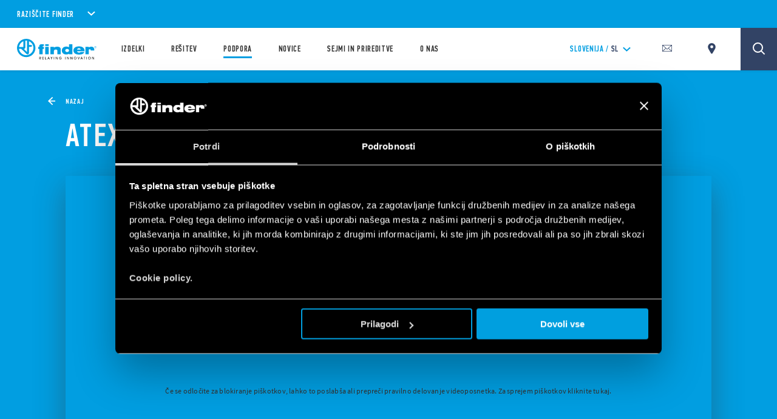

--- FILE ---
content_type: text/html; charset=utf-8
request_url: https://www.findernet.com/sl/slovenija/video/finder_atex_hd/
body_size: 189861
content:
<!DOCTYPE html><html lang="sl" xml:lang="sl" xmlns="http://www.w3.org/1999/xhtml"><head><style data-styled="" data-styled-version="5.3.0">.CLS::before{content:'';display:block;position:absolute;z-index:1500;background:red;pointer-events:none;border-radius:5px;width:10px;height:10px;}/*!sc*/
a,abbr,acronym,address,applet,article,aside,audio,b,big,blockquote,body,canvas,caption,center,cite,code,dd,del,details,dfn,div,dl,dt,em,embed,fieldset,figcaption,figure,footer,form,h1,h2,h3,h4,h5,h6,header,hgroup,html,i,iframe,img,ins,kbd,label,legend,li,mark,menu,nav,object,ol,output,p,pre,q,ruby,s,samp,section,small,span,strike,strong,sub,summary,sup,table,tbody,td,tfoot,th,thead,time,tr,tt,u,ul,var,video{border:0;font-size:100%;font:inherit;vertical-align:baseline;margin:0;padding:0;}/*!sc*/
article,aside,details,figcaption,figure,footer,header,hgroup,menu,nav,section{display:block;}/*!sc*/
body{line-height:1;}/*!sc*/
ol,ul{list-style:none;}/*!sc*/
blockquote,q{quotes:none;}/*!sc*/
blockquote:after,blockquote:before,q:after,q:before{content:none;}/*!sc*/
table{border-collapse:collapse;border-spacing:0;}/*!sc*/
*{outline:0!important;-webkit-box-sizing:border-box;box-sizing:border-box;}/*!sc*/
html{font-size:85%;}/*!sc*/
@media screen and (min-width:275px){html{font-size:100%;}}/*!sc*/
@media screen and (min-width:992px){html{font-size:71%;}}/*!sc*/
@media screen and (min-width:1100px){html{font-size:85%;}}/*!sc*/
@media screen and (min-width:1600px){html{font-size:100%;}}/*!sc*/
body{position:relative;margin:0;background-color:#f8f8f8;}/*!sc*/
@-webkit-keyframes lds-ring{0%{-webkit-transform:rotate(0);-webkit-transform:rotate(0);-ms-transform:rotate(0);transform:rotate(0);}100%{-webkit-transform:rotate(360deg);-webkit-transform:rotate(360deg);-ms-transform:rotate(360deg);transform:rotate(360deg);}}/*!sc*/
@-webkit-keyframes lds-ring{0%{-webkit-transform:rotate(0);-webkit-transform:rotate(0);-ms-transform:rotate(0);transform:rotate(0);}100%{-webkit-transform:rotate(360deg);-webkit-transform:rotate(360deg);-ms-transform:rotate(360deg);transform:rotate(360deg);}}/*!sc*/
@keyframes lds-ring{0%{-webkit-transform:rotate(0);-webkit-transform:rotate(0);-ms-transform:rotate(0);transform:rotate(0);}100%{-webkit-transform:rotate(360deg);-webkit-transform:rotate(360deg);-ms-transform:rotate(360deg);transform:rotate(360deg);}}/*!sc*/
@-webkit-keyframes lds-ripple{0%{top:36px;left:36px;width:0;height:0;opacity:1;}100%{top:0;left:0;width:72px;height:72px;opacity:0;}}/*!sc*/
@-webkit-keyframes lds-ripple{0%{top:36px;left:36px;width:0;height:0;opacity:1;}100%{top:0;left:0;width:72px;height:72px;opacity:0;}}/*!sc*/
@keyframes lds-ripple{0%{top:36px;left:36px;width:0;height:0;opacity:1;}100%{top:0;left:0;width:72px;height:72px;opacity:0;}}/*!sc*/
@media (max-width:991px){.pac-container{width:100%!important;left:0!important;}}/*!sc*/
#cookiedeclarationcontainer{display:none!important;}/*!sc*/
a#CybotCookiebotDialogPoweredbyCybot,div#CybotCookiebotDialogPoweredByText{display:none;}/*!sc*/
table.accordion_table{font-size:14px;}/*!sc*/
table.accordion_table.on tr.parent_row{cursor:pointer;}/*!sc*/
table.accordion_table.on tr.parent_row td:first-child{color:#283756;}/*!sc*/
table.accordion_table.on tr.parent_row td>div{position:relative;}/*!sc*/
table.accordion_table.on tr.parent_row td:first-child>div{padding-right:13px;}/*!sc*/
table.accordion_table.on tr td:first-child+td>div{padding-left:10px;}/*!sc*/
table.accordion_table.on tr.child_row:not(.on){padding:0;margin:0;border:none;font-size:0;}/*!sc*/
table.accordion_table.on tr.child_row:not(.on)>td{padding:0;font-size:0;}/*!sc*/
table.accordion_table.on tr.child_row:not(.on)>td>div{max-height:0;overflow:hidden;opacity:0;}/*!sc*/
table.accordion_table.on tr.child_row,table.accordion_table.on tr.child_row>td,table.accordion_table.on tr.child_row>td>div{-webkit-transition:all .1s ease-out;-webkit-transition:all .1s ease-out;transition:all .1s ease-out;}/*!sc*/
table.accordion_table.on tr.child_row>td>div{max-height:500px;opacity:1;}/*!sc*/
table.accordion_table.on tr.parent_row td:first-child>div::before{display:block;position:absolute;width:16px;height:16px;background-size:100% 60%;background-position:50% 60%;background-repeat:no-repeat;background-color:#019ee1;border-radius:100%;top:9px;right:-8px;-webkit-transform:rotate(0);-ms-transform:rotate(0);-webkit-transform:rotate(0);-ms-transform:rotate(0);transform:rotate(0);-webkit-transition:all .2s ease-out;-webkit-transition:all .2s ease-out;transition:all .2s ease-out;}/*!sc*/
table.accordion_table.on tr.parent_row.on td:first-child>div::before{-webkit-transform:rotate(180deg);-ms-transform:rotate(180deg);-webkit-transform:rotate(180deg);-ms-transform:rotate(180deg);transform:rotate(180deg);}/*!sc*/
.overflowx{overflow:visible;overflow-x:auto;overflow-y:visible;}/*!sc*/
body{margin:0;}/*!sc*/
data-styled.g1[id="sc-global-hGRSWU1"]{content:"sc-global-hGRSWU1,"}/*!sc*/
.jIzcdt{min-height:100vh;}/*!sc*/
data-styled.g2[id="Theme__PageWrapper-sc-15e81i0-0"]{content:"jIzcdt,"}/*!sc*/
.cxHSbZ{min-height:105.6%;}/*!sc*/
@media (min-width:768px){.cxHSbZ{min-height:299px;}}/*!sc*/
@media (min-width:1024px){.cxHSbZ{min-height:145px;}}/*!sc*/
@media (min-width:992px){.cxHSbZ{min-height:145px;}}/*!sc*/
@media (min-width:1280px){}/*!sc*/
@media (min-width:1440px){}/*!sc*/
@media (min-width:1680px){}/*!sc*/
data-styled.g20[id="style__StyledDeferred-sc-17z5po9-0"]{content:"cxHSbZ,"}/*!sc*/
.jtCMlb{position:fixed;top:0;left:0;width:100%;height:100%;z-index:7;background-color:#FFFFFF;pointer-events:none;opacity:1;visibility:visible;-webkit-transition:opacity 0.4s ease-out;transition:opacity 0.4s ease-out;}/*!sc*/
.Theme__LoadingPiece-sc-15e81i0-13 .SSRLoader__StyledLoaderWrapper-sc-1aiglmn-0{position:absolute;left:50%;top:50%;-webkit-transform:translate(-50%,-50%);-ms-transform:translate(-50%,-50%);transform:translate(-50%,-50%);bottom:auto;right:auto;}/*!sc*/
data-styled.g21[id="SSRLoader__StyledLoaderWrapper-sc-1aiglmn-0"]{content:"jtCMlb,"}/*!sc*/
.fvNQgy{display:-webkit-box;display:-webkit-flex;display:-ms-flexbox;display:flex;-webkit-align-items:center;-webkit-box-align:center;-ms-flex-align:center;align-items:center;-webkit-box-pack:center;-webkit-justify-content:center;-ms-flex-pack:center;justify-content:center;-webkit-flex-direction:column;-ms-flex-direction:column;flex-direction:column;position:absolute;width:70px;height:70px;top:50%;left:50%;-webkit-transform:translate(-50%);-ms-transform:translate(-50%);transform:translate(-50%);background-color:white;color:rgb(1,158,225);}/*!sc*/
.Theme__LoadingPiece-sc-15e81i0-13 .SSRLoader__StyledLoader-sc-1aiglmn-1{position:absolute;left:50%;top:50%;-webkit-transform:translate(-50%,-50%);-ms-transform:translate(-50%,-50%);transform:translate(-50%,-50%);bottom:auto;right:auto;}/*!sc*/
data-styled.g22[id="SSRLoader__StyledLoader-sc-1aiglmn-1"]{content:"fvNQgy,"}/*!sc*/
.fKIeqb{display:inline-block;position:absolute;left:0;top:0;width:100%;height:100%;}/*!sc*/
.fKIeqb div{box-sizing:border-box;display:block;position:absolute;top:0;left:0;width:100%;height:100%;margin:2px;border:2px solid #fff;border-radius:50%;-webkit-animation:lds-ring 1.2s cubic-bezier(0.5,0,0.5,1) infinite;animation:lds-ring 1.2s cubic-bezier(0.5,0,0.5,1) infinite;border-color:rgb(1,158,225) transparent transparent transparent;}/*!sc*/
.fKIeqb div:nth-child(1){-webkit-animation-delay:-0.45s;animation-delay:-0.45s;}/*!sc*/
.fKIeqb div:nth-child(2){-webkit-animation-delay:-0.3s;animation-delay:-0.3s;}/*!sc*/
.fKIeqb div:nth-child(3){-webkit-animation-delay:-0.15s;animation-delay:-0.15s;}/*!sc*/
data-styled.g23[id="SSRLoader__StyledLoaderRing-sc-1aiglmn-2"]{content:"fKIeqb,"}/*!sc*/
.bAMhLM{width:100%;max-width:1200px;margin:auto;padding-left:1.125rem;padding-right:1.125rem;padding-top:3.75rem;padding-top:0;}/*!sc*/
@media (min-width:992px){.bAMhLM{max-width:700px !important;}}/*!sc*/
@media (min-width:1024px){.bAMhLM{max-width:1200px !important;}}/*!sc*/
@media (max-width:767px){.bAMhLM{padding-top:0;}}/*!sc*/
@media (min-width:1024px){.bAMhLM{padding-left:5rem;padding-right:5rem;}}/*!sc*/
@media (min-width:1300px){}/*!sc*/
.evanMs{width:100%;max-width:1200px;margin:auto;padding-left:1.125rem;padding-right:1.125rem;padding-top:3.75rem;}/*!sc*/
@media (min-width:992px){.evanMs{max-width:700px !important;}}/*!sc*/
@media (min-width:1024px){.evanMs{max-width:1200px !important;}}/*!sc*/
@media (max-width:767px){}/*!sc*/
@media (min-width:1024px){.evanMs{padding-left:5rem;padding-right:5rem;}}/*!sc*/
@media (min-width:1300px){}/*!sc*/
data-styled.g24[id="style__StyledContainer-eif2m7-0"]{content:"bAMhLM,evanMs,"}/*!sc*/
.drRUbo{background-color:rgb(1,158,225);}/*!sc*/
.etWxHT{background-color:#F8F8F8;}/*!sc*/
data-styled.g25[id="style__StyledBGContainer-sc-1dr647f-0"]{content:"drRUbo,etWxHT,"}/*!sc*/
.iEJobH{position:relative;}/*!sc*/
.iEJobH:before{content:'';display:block;width:100%;padding-bottom:66.66666666666666%;}/*!sc*/
.iEJobH img{max-width:100%;}/*!sc*/
data-styled.g44[id="style__StyledRatioContainer-sc-79cj4s-0"]{content:"iEJobH,"}/*!sc*/
.jgnamW{position:absolute;top:0;left:0;width:100%;height:100%;overflow:hidden;}/*!sc*/
data-styled.g45[id="style__StyledRatioContentWrapper-sc-79cj4s-1"]{content:"jgnamW,"}/*!sc*/
.hmgvDf{font-family:'sans',sans-serif;font-size:1rem;line-height:1.6875rem;margin-bottom:3.75rem;color:#666666;word-break:break-word;}/*!sc*/
.hmgvDf div,.hmgvDf span,.hmgvDf applet,.hmgvDf object,.hmgvDf iframe,.hmgvDf h1,.hmgvDf h2,.hmgvDf h3,.hmgvDf h4,.hmgvDf h5,.hmgvDf h6,.hmgvDf p,.hmgvDf blockquote,.hmgvDf pre,.hmgvDf a,.hmgvDf abbr,.hmgvDf acronym,.hmgvDf address,.hmgvDf big,.hmgvDf cite,.hmgvDf code,.hmgvDf del,.hmgvDf dfn,.hmgvDf em,.hmgvDf img,.hmgvDf ins,.hmgvDf kbd,.hmgvDf q,.hmgvDf s,.hmgvDf samp,.hmgvDf small,.hmgvDf strike,.hmgvDf strong,.hmgvDf sub,.hmgvDf sup,.hmgvDf tt,.hmgvDf var,.hmgvDf b,.hmgvDf u,.hmgvDf i,.hmgvDf center,.hmgvDf dl,.hmgvDf dt,.hmgvDf dd,.hmgvDf ol,.hmgvDf ul,.hmgvDf li,.hmgvDf fieldset,.hmgvDf form,.hmgvDf label,.hmgvDf legend,.hmgvDf table,.hmgvDf caption,.hmgvDf tbody,.hmgvDf tfoot,.hmgvDf thead,.hmgvDf tr,.hmgvDf th,.hmgvDf td,.hmgvDf article,.hmgvDf aside,.hmgvDf canvas,.hmgvDf details,.hmgvDf embed,.hmgvDf figure,.hmgvDf figcaption,.hmgvDf footer,.hmgvDf header,.hmgvDf hgroup,.hmgvDf menu,.hmgvDf nav,.hmgvDf output,.hmgvDf ruby,.hmgvDf section,.hmgvDf summary,.hmgvDf time,.hmgvDf mark,.hmgvDf audio,.hmgvDf video{margin:0;padding:0;border:0;font:inherit;vertical-align:baseline;}/*!sc*/
.hmgvDf article,.hmgvDf aside,.hmgvDf details,.hmgvDf figcaption,.hmgvDf figure,.hmgvDf footer,.hmgvDf header,.hmgvDf hgroup,.hmgvDf menu,.hmgvDf nav,.hmgvDf section{display:block;}/*!sc*/
.hmgvDf body{line-height:1;}/*!sc*/
.hmgvDf ol,.hmgvDf ul{list-style:none;}/*!sc*/
.hmgvDf blockquote,.hmgvDf q{quotes:none;}/*!sc*/
.hmgvDf blockquote:before,.hmgvDf blockquote:after,.hmgvDf q:before,.hmgvDf q:after{content:none;}/*!sc*/
.hmgvDf table{border-collapse:collapse;border-spacing:0;}/*!sc*/
@media (min-width:1024px){.hmgvDf{line-height:1.875rem;margin-bottom:3.75rem;}.hmgvDf p{line-height:1.875rem !important;}}/*!sc*/
@media (max-width:1023px){.hmgvDf img{width:100%;height:100%;}}/*!sc*/
.hmgvDf p{margin-bottom:1.25rem;}/*!sc*/
.hmgvDf strong,.hmgvDf b{font-weight:bold;}/*!sc*/
.hmgvDf a{color:rgb(1,158,225);-webkit-text-decoration:none;text-decoration:none;}/*!sc*/
.hmgvDf a:hover{-webkit-text-decoration:underline;text-decoration:underline;}/*!sc*/
.hmgvDf i,.hmgvDf em{font-style:italic;}/*!sc*/
.hmgvDf ul{list-style:disc outside none;padding-left:0.9375rem;}/*!sc*/
.hmgvDf iframe{margin-top:40px;margin-bottom:40px;max-width:100%;height:auto;}/*!sc*/
.hmgvDf h1,.hmgvDf h2,.hmgvDf h3,.hmgvDf h4,.hmgvDf h5,.hmgvDf h6{font-family:'pfdin',sans-serif;font-weight:600;text-transform:uppercase;line-height:1;margin-bottom:1.875rem;}/*!sc*/
.hmgvDf h1{font-size:4em;}/*!sc*/
.hmgvDf h2{font-size:3em;}/*!sc*/
.hmgvDf h3{font-size:2.34em;}/*!sc*/
.hmgvDf h4{font-size:1.6em;}/*!sc*/
.hmgvDf h5{font-size:1.2em;}/*!sc*/
.hmgvDf h6{font-size:1em;}/*!sc*/
.hmgvDf a.btnfinder{position:relative;display:-webkit-inline-box;display:-webkit-inline-flex;display:-ms-inline-flexbox;display:-webkit-inline-box;display:-webkit-inline-flex;display:-ms-inline-flexbox;display:inline-flex;-webkit-align-items:center;-webkit-box-align:center;-ms-flex-align:center;-webkit-align-items:center;-webkit-box-align:center;-ms-flex-align:center;align-items:center;-webkit-box-pack:center;-webkit-justify-content:center;-ms-flex-pack:center;-webkit-box-pack:center;-webkit-justify-content:center;-ms-flex-pack:center;justify-content:center;text-transform:uppercase;overflow:hidden;background-color:rgb(1,158,225);color:#FFFFFF !important;border-radius:0.625rem 0.125rem 0.625rem 0.125rem;border:2px solid transparent;min-height:3.5rem;font-weight:600;font-size:1.0625rem;-webkit-letter-spacing:0.0475rem;-moz-letter-spacing:0.0475rem;-ms-letter-spacing:0.0475rem;-webkit-letter-spacing:0.0475rem;-moz-letter-spacing:0.0475rem;-ms-letter-spacing:0.0475rem;letter-spacing:0.0475rem;cursor:pointer;padding:0 1.25rem;-webkit-text-decoration:none;-webkit-text-decoration:none;text-decoration:none;-webkit-transition:all .25s ease-out 0s;-webkit-transition:all .25s ease-out 0s;transition:all .25s ease-out 0s;min-width:11.875rem;clear:both;padding:0 20px !important;-webkit-text-decoration:none !important;text-decoration:none !important;}/*!sc*/
.hmgvDf a.btnfinder,.hmgvDf a.btnfinder > *{font-weight:bold !important;}/*!sc*/
.hmgvDf a.btnfinder:hover{background-color:#FFFFFF;border-color:rgb(1,158,225);color:rgb(1,158,225) !important;-webkit-text-decoration:none;text-decoration:none;}/*!sc*/
data-styled.g54[id="style__StyledRichText-mkb2kc-0"]{content:"hmgvDf,"}/*!sc*/
.cmCApP{display:inline-block;line-height:0.8;vertical-align:middle;}/*!sc*/
.Theme__ModalClose-sc-15e81i0-11 .style__StyledIcons-sc-1s18ecz-0{width:30%;height:auto;}/*!sc*/
.Theme__ModalClose-sc-15e81i0-11 .style__StyledIcons-sc-1s18ecz-0 > svg{width:100%;}/*!sc*/
data-styled.g102[id="style__StyledIcons-sc-1s18ecz-0"]{content:"cmCApP,"}/*!sc*/
.bLbPra{position:relative;display:-webkit-box;display:-webkit-flex;display:-ms-flexbox;display:flex;-webkit-box-pack:justify;-webkit-justify-content:space-between;-ms-flex-pack:justify;justify-content:space-between;-webkit-align-items:center;-webkit-box-align:center;-ms-flex-align:center;align-items:center;width:100%;display:-webkit-inline-box;display:-webkit-inline-flex;display:-ms-inline-flexbox;display:inline-flex;width:auto;padding-right:50px;font-family:'pfdin',sans-serif;font-size:1.17625rem;font-weight:600;-webkit-letter-spacing:0.05875rem;-moz-letter-spacing:0.05875rem;-ms-letter-spacing:0.05875rem;letter-spacing:0.05875rem;color:#fff;}/*!sc*/
@media(min-width:1024px){.bLbPra{cursor:pointer;}}/*!sc*/
.no-touch .style__StyledAccordionHead-sc-1ynl7qw-1 svg{-webkit-transition:-webkit-transform .3s ease;-webkit-transition:transform .3s ease;transition:transform .3s ease;}/*!sc*/
.no-touch .style__StyledAccordionHead-sc-1ynl7qw-1:hover svg{-webkit-transform:rotate(180deg);-ms-transform:rotate(180deg);transform:rotate(180deg);}/*!sc*/
.dcDHPU{position:relative;display:-webkit-box;display:-webkit-flex;display:-ms-flexbox;display:flex;-webkit-box-pack:justify;-webkit-justify-content:space-between;-ms-flex-pack:justify;justify-content:space-between;-webkit-align-items:center;-webkit-box-align:center;-ms-flex-align:center;align-items:center;width:100%;}/*!sc*/
@media(min-width:1024px){.dcDHPU{cursor:pointer;}}/*!sc*/
data-styled.g104[id="style__StyledAccordionHead-sc-1ynl7qw-1"]{content:"bLbPra,dcDHPU,"}/*!sc*/
.bqKpOa .style__StyledIcons-sc-1s18ecz-0{line-height:1;display:inline;vertical-align:unset;}/*!sc*/
data-styled.g105[id="style__StyledAccordionHeadIcon-sc-1ynl7qw-2"]{content:"bqKpOa,"}/*!sc*/
.cHbgKu{height:0;overflow:hidden;}/*!sc*/
data-styled.g107[id="style__StyledAccordionBody-sc-1ynl7qw-4"]{content:"cHbgKu,"}/*!sc*/
.cNGSBY{opacity:0;}/*!sc*/
data-styled.g108[id="style__StyledAccordionBodyContent-sc-1ynl7qw-5"]{content:"cNGSBY,"}/*!sc*/
.cIJozn{width:100%;height:100%;cursor:pointer;}/*!sc*/
data-styled.g132[id="style__StyledCookieImage-sc-9z60ns-0"]{content:"cIJozn,"}/*!sc*/
.cUQiKe{width:100%;}/*!sc*/
data-styled.g166[id="style__StyledAccordionGroup-sc-10y5foe-0"]{content:"cUQiKe,"}/*!sc*/
.jXbWwZ{z-index:8;}/*!sc*/
data-styled.g199[id="style__StyledWithSticky-sc-1a739dl-0"]{content:"jXbWwZ,"}/*!sc*/
.hYgJaV{display:-webkit-box;display:-webkit-flex;display:-ms-flexbox;display:flex;-webkit-flex-direction:column;-ms-flex-direction:column;flex-direction:column;-webkit-align-items:flex-start;-webkit-box-align:flex-start;-ms-flex-align:flex-start;align-items:flex-start;-webkit-box-pack:center;-webkit-justify-content:center;-ms-flex-pack:center;justify-content:center;}/*!sc*/
@media (min-width:1024px){.hYgJaV{padding:4.5rem 0 0;}}/*!sc*/
data-styled.g343[id="style__StyledSocialList-jeotu6-0"]{content:"hYgJaV,"}/*!sc*/
.jrgXHy{display:-webkit-box;display:-webkit-flex;display:-ms-flexbox;display:flex;-webkit-flex-direction:row;-ms-flex-direction:row;flex-direction:row;-webkit-align-items:flex-end;-webkit-box-align:flex-end;-ms-flex-align:flex-end;align-items:flex-end;-webkit-box-pack:center;-webkit-justify-content:center;-ms-flex-pack:center;justify-content:center;}/*!sc*/
data-styled.g345[id="style__StyledSocialListItems-jeotu6-2"]{content:"jrgXHy,"}/*!sc*/
.bqFaFZ{-webkit-text-decoration:none;text-decoration:none;margin-right:1.5rem;}/*!sc*/
.bqFaFZ .style__StyledIcons-sc-1s18ecz-0{height:1.25rem;}/*!sc*/
@media (min-width:1024px){.bqFaFZ .style__StyledIcons-sc-1s18ecz-0{height:0.9375rem;}}/*!sc*/
.bqFaFZ svg{height:100%;width:auto;}/*!sc*/
.bqFaFZ:last-child{margin-right:auto;}/*!sc*/
data-styled.g346[id="style__StyledSocialListItem-jeotu6-3"]{content:"bqFaFZ,"}/*!sc*/
.dEHXOi{display:block;width:20px;height:2px;margin:auto 0;text-align:left;outline:1px solid transparent;-webkit-transform:translate3d(0,0,0) rotate(0deg);-ms-transform:translate3d(0,0,0) rotate(0deg);transform:translate3d(0,0,0) rotate(0deg);-webkit-transform-origin:50% 50%;-ms-transform-origin:50% 50%;transform-origin:50% 50%;padding:20px;}/*!sc*/
.dEHXOi::before,.dEHXOi::after{display:block;width:20px;height:2px;margin:auto 0;text-align:left;outline:1px solid transparent;-webkit-transform:translate3d(0,0,0) rotate(0deg);-ms-transform:translate3d(0,0,0) rotate(0deg);transform:translate3d(0,0,0) rotate(0deg);-webkit-transform-origin:50% 50%;-ms-transform-origin:50% 50%;transform-origin:50% 50%;content:"";position:absolute;top:18px;background-color:rgb(1,158,225);-webkit-transition:opacity .25s ease,-webkit-transform .25s ease;-webkit-transition:opacity .25s ease,transform .25s ease;transition:opacity .25s ease,transform .25s ease;}/*!sc*/
.dEHXOi::before{-webkit-transform:translate3d(0,-4px,0) rotate(0deg);-ms-transform:translate3d(0,-4px,0) rotate(0deg);transform:translate3d(0,-4px,0) rotate(0deg);}/*!sc*/
.dEHXOi::after{-webkit-transform:translate3d(0,4px,0) rotate(0deg);-ms-transform:translate3d(0,4px,0) rotate(0deg);transform:translate3d(0,4px,0) rotate(0deg);}/*!sc*/
data-styled.g357[id="style__StyledHamburger-sc-1rq478v-0"]{content:"dEHXOi,"}/*!sc*/
.bFiUVt.menu-open{width:100vw;height:100vh;overflow:hidden;display:-webkit-box;display:-webkit-flex;display:-ms-flexbox;display:flex;-webkit-flex-direction:column;-ms-flex-direction:column;flex-direction:column;}/*!sc*/
.bFiUVt.menu-open .mobile-menu{height:100%;-webkit-flex:1;-ms-flex:1;flex:1;overflow:hidden;}/*!sc*/
.bFiUVt.menu-open .mobile-menu .topbar-scrollpane,.bFiUVt.menu-open .mobile-menu .fade-panel{height:calc(100vh - 65px);}/*!sc*/
.bFiUVt .header{display:-webkit-box;display:-webkit-flex;display:-ms-flexbox;display:flex;-webkit-box-pack:justify;-webkit-justify-content:space-between;-ms-flex-pack:justify;justify-content:space-between;-webkit-align-items:center;-webkit-box-align:center;-ms-flex-align:center;align-items:center;position:relative;background-color:#FFFFFF;box-shadow:0 1px 4px 0 rgba(0,0,0,0.1);z-index:5;height:60px;}/*!sc*/
.bFiUVt .header > a{display:-webkit-box;display:-webkit-flex;display:-ms-flexbox;display:flex;-webkit-align-items:center;-webkit-box-align:center;-ms-flex-align:center;align-items:center;height:100%;}/*!sc*/
@media (min-width:1024px){.bFiUVt .header{-webkit-box-pack:start;-webkit-justify-content:flex-start;-ms-flex-pack:start;justify-content:flex-start;-webkit-align-items:stretch;-webkit-box-align:stretch;-ms-flex-align:stretch;align-items:stretch;padding:0 4.8125rem 0 2.0625rem;height:100%;}}/*!sc*/
.bFiUVt .mobile-menu{background-color:rgba(0,0,0,0.6);box-shadow:0 1px 4px 0 rgba(0,0,0,0.3);z-index:2;}/*!sc*/
data-styled.g358[id="style__StyledTopBar-wpobwr-0"]{content:"bFiUVt,"}/*!sc*/
.itBlTB{display:-webkit-box;display:-webkit-flex;display:-ms-flexbox;display:flex;-webkit-box-pack:end;-webkit-justify-content:flex-end;-ms-flex-pack:end;justify-content:flex-end;-webkit-align-items:center;-webkit-box-align:center;-ms-flex-align:center;align-items:center;padding-right:1.125rem;}/*!sc*/
.itBlTB > div{margin-left:20px;}/*!sc*/
data-styled.g359[id="style__StyledTopActionWrapper-wpobwr-1"]{content:"itBlTB,"}/*!sc*/
.evDUYD{position:relative;padding:0.3125rem 1.125rem;background-color:rgb(1,158,225);color:#fff;overflow:hidden;z-index:7;}/*!sc*/
@media (min-width:768px){.evDUYD{padding:0.625rem 2.0625rem;}}/*!sc*/
@media (max-width:767px){.evDUYD{max-height:100vh;overflow:auto;}}/*!sc*/
data-styled.g376[id="style__StyledExplorerBar-sc-4sjzhz-0"]{content:"evDUYD,"}/*!sc*/
.jHOQpP{display:inline-block;font-family:'pfdin',sans-serif;font-weight:600;font-size:1.125rem;text-transform:uppercase;-webkit-letter-spacing:0.05rem;-moz-letter-spacing:0.05rem;-ms-letter-spacing:0.05rem;letter-spacing:0.05rem;font-size:0.875rem;}/*!sc*/
@media (min-width:768px){.jHOQpP{font-size:1rem;}}/*!sc*/
.jHOQpP + div svg{margin-left:5px;width:20px;}/*!sc*/
@media (min-width:768px){.jHOQpP + div svg{width:auto;margin-left:15px;}}/*!sc*/
data-styled.g377[id="style__StyledExplorerBarTitle-sc-4sjzhz-1"]{content:"jHOQpP,"}/*!sc*/
.eBcRiS{padding-top:3.75rem;position:relative;background-color:#FFFFFF;}/*!sc*/
@media(min-width:1024px){.eBcRiS{padding-top:3.5rem;margin:0 auto;}}/*!sc*/
data-styled.g383[id="style__StyledFooter-goe2zn-0"]{content:"eBcRiS,"}/*!sc*/
.OnsYj{padding:0 2.125rem;}/*!sc*/
@media(min-width:1024px){.OnsYj{width:100%;display:-webkit-box;display:-webkit-flex;display:-ms-flexbox;display:flex;-webkit-align-items:flex-start;-webkit-box-align:flex-start;-ms-flex-align:flex-start;align-items:flex-start;-webkit-box-pack:justify;-webkit-justify-content:space-between;-ms-flex-pack:justify;justify-content:space-between;-webkit-flex-wrap:wrap;-ms-flex-wrap:wrap;flex-wrap:wrap;}}/*!sc*/
data-styled.g384[id="style__StyledFooterNav-goe2zn-1"]{content:"OnsYj,"}/*!sc*/
.fnvSbC{margin-bottom:3.125rem;padding:1.25rem 2.125rem;}/*!sc*/
data-styled.g385[id="style__StyledFooterSocial-goe2zn-2"]{content:"fnvSbC,"}/*!sc*/
.bpbLhJ{position:relative;z-index:2;background-color:#FFFFFF;padding:2.625rem 2.125rem 3.5rem;box-shadow:0 0.1875rem 0.5rem 0 rgba(0,0,0,0.32);}/*!sc*/
data-styled.g387[id="style__StyledFooterApps-goe2zn-4"]{content:"bpbLhJ,"}/*!sc*/
.lgZZnH{position:relative;z-index:1;background-color:rgb(1,158,225);padding:3.5rem 2.125rem 2.625rem;}/*!sc*/
.lgZZnH:after{position:absolute;content:'';display:block;width:calc(100% - (2.125rem * 2));height:1px;left:50%;bottom:0;-webkit-transform:translateX(-50%);-ms-transform:translateX(-50%);transform:translateX(-50%);background-color:#A3DDF6;}/*!sc*/
@media(min-width:1024px){.lgZZnH{width:auto;background-color:transparent;}}/*!sc*/
data-styled.g388[id="style__StyledFooterExplore-goe2zn-5"]{content:"lgZZnH,"}/*!sc*/
.jBMvEC{position:relative;z-index:3;background-color:rgb(1,158,225);padding:1.625rem 2.125rem 1.875rem;}/*!sc*/
@media(min-width:1024px){.jBMvEC{background-color:transparent;padding:0;}}/*!sc*/
data-styled.g389[id="style__StyledFooterLogo-goe2zn-6"]{content:"jBMvEC,"}/*!sc*/
.gLpXxp{background-color:#FFFFFF;padding:1.875rem 2.125rem 1.875rem;}/*!sc*/
@media(min-width:1024px){.gLpXxp{display:-webkit-box;display:-webkit-flex;display:-ms-flexbox;display:flex;padding:1.875rem 0 1.875rem;}}/*!sc*/
data-styled.g390[id="style__StyledFooterCopyright-goe2zn-7"]{content:"gLpXxp,"}/*!sc*/
.lpouGu{font-family:'pfdin',sans-serif;font-weight:600;font-size:1.125rem;text-transform:uppercase;-webkit-letter-spacing:0.05rem;-moz-letter-spacing:0.05rem;-ms-letter-spacing:0.05rem;letter-spacing:0.05rem;color:rgb(1,158,225);text-transform:uppercase;-webkit-letter-spacing:0.0625rem;-moz-letter-spacing:0.0625rem;-ms-letter-spacing:0.0625rem;letter-spacing:0.0625rem;}/*!sc*/
@media(min-width:1024px){.lpouGu{color:rgb(1,158,225);-webkit-letter-spacing:0.05rem;-moz-letter-spacing:0.05rem;-ms-letter-spacing:0.05rem;letter-spacing:0.05rem;margin-bottom:2rem;}}/*!sc*/
data-styled.g394[id="style__StyledFooterNavTitle-sc-1gvedzx-1"]{content:"lpouGu,"}/*!sc*/
.boLlzu{margin-bottom:1.75rem;}/*!sc*/
@media(min-width:1024px){.boLlzu{display:-webkit-box;display:-webkit-flex;display:-ms-flexbox;display:flex;-webkit-flex-direction:column;-ms-flex-direction:column;flex-direction:column;-webkit-align-items:flex-start;-webkit-box-align:flex-start;-ms-flex-align:flex-start;align-items:flex-start;-webkit-box-pack:start;-webkit-justify-content:flex-start;-ms-flex-pack:start;justify-content:flex-start;width:50%;float:left;margin-bottom:0;}}/*!sc*/
data-styled.g395[id="style__StyledFooterNavGroup-sc-1gvedzx-2"]{content:"boLlzu,"}/*!sc*/
.iAAzNK{width:100%;display:-webkit-box;display:-webkit-flex;display:-ms-flexbox;display:flex;-webkit-flex-direction:column;-ms-flex-direction:column;flex-direction:column;position:relative;margin-top:-3px;}/*!sc*/
data-styled.g396[id="style__StyledFooterNavItems-sc-1gvedzx-3"]{content:"iAAzNK,"}/*!sc*/
.dLKCKe{margin-top:1.5rem;}/*!sc*/
.dLKCKe > a{font-family:'sans',sans-serif;font-size:0.9375rem;color:#333333;-webkit-letter-spacing:0.01875rem;-moz-letter-spacing:0.01875rem;-ms-letter-spacing:0.01875rem;letter-spacing:0.01875rem;-webkit-text-decoration:none;text-decoration:none;}/*!sc*/
.dLKCKe > a > span{line-height:1.375rem;}/*!sc*/
@media(min-width:1024px){.dLKCKe{margin-top:0;margin-bottom:1.5rem;}.dLKCKe a{color:#999999;-webkit-transition:color .25s ease-out 0s;transition:color .25s ease-out 0s;}.dLKCKe a:hover{color:#333333;}}/*!sc*/
data-styled.g397[id="style__StyledFooterNavItem-sc-1gvedzx-4"]{content:"dLKCKe,"}/*!sc*/
.iNLIbO{font-family:'pfdin',sans-serif;color:rgb(1,158,225);font-size:1.125rem;text-transform:uppercase;-webkit-letter-spacing:0.05rem;-moz-letter-spacing:0.05rem;-ms-letter-spacing:0.05rem;letter-spacing:0.05rem;font-weight:600;margin-bottom:2rem;}/*!sc*/
@media (min-width:1024px){.iNLIbO{text-align:right;margin-bottom:2rem;-webkit-letter-spacing:0.0625rem;-moz-letter-spacing:0.0625rem;-ms-letter-spacing:0.0625rem;letter-spacing:0.0625rem;}}/*!sc*/
data-styled.g399[id="style__StyledAppListLabel-jf711d-1"]{content:"iNLIbO,"}/*!sc*/
.cfibip{display:grid;grid-template-columns:auto auto;justify-items:center;}/*!sc*/
@media (min-width:992px){.cfibip{display:-webkit-box;display:-webkit-flex;display:-ms-flexbox;display:flex;}}/*!sc*/
@media (min-width:1024px){.cfibip{grid-template-columns:auto auto auto auto;}}/*!sc*/
data-styled.g400[id="style__StyledAppListItems-jf711d-2"]{content:"cfibip,"}/*!sc*/
.hwzKwv{width:100%;padding:0.5rem;}/*!sc*/
.hwzKwv > a{-webkit-text-decoration:none;text-decoration:none;text-align:center;}/*!sc*/
.hwzKwv img{max-width:50%;}/*!sc*/
@media (min-width:1024px){.hwzKwv{padding:0;}.hwzKwv:not(:first-child){margin-left:0.625rem;}}/*!sc*/
data-styled.g401[id="style__StyledAppListItem-jf711d-3"]{content:"hwzKwv,"}/*!sc*/
.lcCoLP img{display:block;margin:0 auto 1.5rem;max-width:50px;height:auto;}/*!sc*/
@media (min-width:1024px){.lcCoLP img{margin-bottom:1rem;width:50px;}}/*!sc*/
data-styled.g402[id="style__StyledAppListItemImage-jf711d-4"]{content:"lcCoLP,"}/*!sc*/
.cLZtZH{white-space:pre;font-family:'pfdin',sans-serif;font-weight:500;font-size:0.875rem;color:#333333;-webkit-letter-spacing:0.03875rem;-moz-letter-spacing:0.03875rem;-ms-letter-spacing:0.03875rem;letter-spacing:0.03875rem;text-align:center;line-height:1.0625rem;}/*!sc*/
@media (min-width:1024px){.cLZtZH{white-space:nowrap;font-weight:600;}}/*!sc*/
data-styled.g403[id="style__StyledAppListItemLabel-jf711d-5"]{content:"cLZtZH,"}/*!sc*/
.kTSInB{font-family:'pfdin',sans-serif;font-size:0.75rem;font-weight:600;line-height:1.36;-webkit-letter-spacing:0.03125rem;-moz-letter-spacing:0.03125rem;-ms-letter-spacing:0.03125rem;letter-spacing:0.03125rem;margin-top:0.25rem;text-align:center;}/*!sc*/
@media (min-width:768px){.kTSInB{font-size:0.875rem;}}/*!sc*/
.kTSInB a{display:inline-block;color:rgb(1,158,225);-webkit-text-decoration:none;text-decoration:none;}/*!sc*/
.kTSInB a:not(:last-child)::after{content:'|';display:inline-block;margin-left:10px;margin-right:10px;color:#000;}/*!sc*/
data-styled.g404[id="style__StyledAppLinksWrapper-jf711d-6"]{content:"kTSInB,"}/*!sc*/
.dyXHlk{background-color:rgb(1,158,225);}/*!sc*/
@media (min-width:1024px){.dyXHlk{width:50%;float:left;background-color:transparent;}}/*!sc*/
data-styled.g405[id="style__StyledExploreNav-sc-1er6d2j-0"]{content:"dyXHlk,"}/*!sc*/
.kWOyLJ{font-family:'pfdin',sans-serif;font-weight:600;font-size:1.125rem;text-transform:uppercase;-webkit-letter-spacing:0.05rem;-moz-letter-spacing:0.05rem;-ms-letter-spacing:0.05rem;letter-spacing:0.05rem;color:#A3DDF6;margin-bottom:1.875rem;text-transform:uppercase;}/*!sc*/
@media (min-width:1024px){.kWOyLJ{color:rgb(1,158,225);-webkit-letter-spacing:0.05rem;-moz-letter-spacing:0.05rem;-ms-letter-spacing:0.05rem;letter-spacing:0.05rem;margin-bottom:2rem;}}/*!sc*/
data-styled.g406[id="style__StyledExploreNavTitle-sc-1er6d2j-1"]{content:"kWOyLJ,"}/*!sc*/
.fSdHlM{display:-webkit-box;display:-webkit-flex;display:-ms-flexbox;display:flex;-webkit-flex-direction:column;-ms-flex-direction:column;flex-direction:column;-webkit-align-items:flex-start;-webkit-box-align:flex-start;-ms-flex-align:flex-start;align-items:flex-start;-webkit-box-pack:center;-webkit-justify-content:center;-ms-flex-pack:center;justify-content:center;text-transform:uppercase;}/*!sc*/
data-styled.g407[id="style__StyledExploreNavItems-sc-1er6d2j-2"]{content:"fSdHlM,"}/*!sc*/
.hVgzqJ{margin-bottom:1.625rem;}/*!sc*/
.hVgzqJ > a{font-family:'pfdin',sans-serif;font-weight:600;font-size:1.125rem;text-transform:uppercase;-webkit-letter-spacing:0.05rem;-moz-letter-spacing:0.05rem;-ms-letter-spacing:0.05rem;letter-spacing:0.05rem;font-size:0.9375rem;color:#FFFFFF;-webkit-text-decoration:none;text-decoration:none;}/*!sc*/
@media (min-width:1024px){.hVgzqJ > a{-webkit-letter-spacing:0.041875rem;-moz-letter-spacing:0.041875rem;-ms-letter-spacing:0.041875rem;letter-spacing:0.041875rem;color:#333333;}}/*!sc*/
.hVgzqJ:last-child{margin-bottom:0;}/*!sc*/
.no-touch .style__StyledExploreNavItem-sc-1er6d2j-3 .style__StyledUnderlinedText-sc-3876y-0:hover::after{width:50%;}/*!sc*/
data-styled.g408[id="style__StyledExploreNavItem-sc-1er6d2j-3"]{content:"hVgzqJ,"}/*!sc*/
.hMQGQN{display:-webkit-box;display:-webkit-flex;display:-ms-flexbox;display:flex;-webkit-flex-direction:column-reverse;-ms-flex-direction:column-reverse;flex-direction:column-reverse;}/*!sc*/
@media(min-width:1024px){.hMQGQN{-webkit-flex-direction:row;-ms-flex-direction:row;flex-direction:row;padding:0;}}/*!sc*/
data-styled.g412[id="style__StyledCopyrightBlock-sc-3fwpvn-0"]{content:"hMQGQN,"}/*!sc*/
.bEGhLp{display:inline-block;}/*!sc*/
.bEGhLp > a{font-family:'sans',sans-serif;font-size:0.8125rem;color:#333333;-webkit-letter-spacing:0.01625rem;-moz-letter-spacing:0.01625rem;-ms-letter-spacing:0.01625rem;letter-spacing:0.01625rem;-webkit-text-decoration:none;text-decoration:none;-webkit-transition:color .1s linear;transition:color .1s linear;line-height:1.5;}/*!sc*/
.no-touch .style__StyledCookieButton-sc-3fwpvn-1 > a:hover{color:rgb(1,158,225);}/*!sc*/
data-styled.g413[id="style__StyledCookieButton-sc-3fwpvn-1"]{content:"bEGhLp,"}/*!sc*/
.lazDht{opacity:0.5;font-family:'sans',sans-serif;font-size:0.8125rem;color:#333333;-webkit-letter-spacing:0.01625rem;-moz-letter-spacing:0.01625rem;-ms-letter-spacing:0.01625rem;letter-spacing:0.01625rem;line-height:1.3125rem;}/*!sc*/
@media(min-width:1024px){.lazDht{margin-right:2.875rem;}}/*!sc*/
data-styled.g414[id="style__StyledCopyrightBlockText-sc-3fwpvn-2"]{content:"lazDht,"}/*!sc*/
.crZoZW{position:relative;padding-bottom:1.5rem;margin-bottom:1.5rem;}/*!sc*/
.crZoZW:after{position:absolute;content:'';display:block;width:100%;height:1px;left:50%;bottom:0;-webkit-transform:translateX(-50%);-ms-transform:translateX(-50%);transform:translateX(-50%);background-color:#EEEEEE;}/*!sc*/
@media(min-width:1024px){.crZoZW:after{display:none;}}/*!sc*/
@media(min-width:1024px){.crZoZW{padding:0;margin-bottom:0;}}/*!sc*/
data-styled.g415[id="style__StyledCopyrightBlockLinks-sc-3fwpvn-3"]{content:"crZoZW,"}/*!sc*/
.eoolne{display:block;padding-bottom:0.5rem;}/*!sc*/
@media(min-width:1024px){.eoolne{display:inline-block;}.eoolne:not(:last-child){margin-right:1.875rem;}}/*!sc*/
.eoolne > a{font-family:'sans',sans-serif;font-size:0.8125rem;color:#333333;-webkit-letter-spacing:0.01625rem;-moz-letter-spacing:0.01625rem;-ms-letter-spacing:0.01625rem;letter-spacing:0.01625rem;-webkit-text-decoration:none;text-decoration:none;-webkit-transition:color .1s linear;transition:color .1s linear;line-height:1.5;}/*!sc*/
.no-touch .style__StyledCopyrightBlockLink-sc-3fwpvn-4 > a:hover{color:rgb(1,158,225);}/*!sc*/
data-styled.g416[id="style__StyledCopyrightBlockLink-sc-3fwpvn-4"]{content:"eoolne,"}/*!sc*/
.bddaYz{display:-webkit-box;display:-webkit-flex;display:-ms-flexbox;display:flex;-webkit-box-pack:center;-webkit-justify-content:center;-ms-flex-pack:center;justify-content:center;-webkit-align-items:center;-webkit-box-align:center;-ms-flex-align:center;align-items:center;position:absolute;right:20px;top:0;background-color:white;width:3.5rem;height:3.5rem;border-radius:50%;box-shadow:0 17px 46px 0 rgba(51,51,51,0.41);-webkit-transform:translateY(-50%);-ms-transform:translateY(-50%);transform:translateY(-50%);cursor:pointer;}/*!sc*/
.bddaYz,.bddaYz > *{-webkit-transition:-webkit-transform .2s ease;-webkit-transition:transform .2s ease;transition:transform .2s ease;}/*!sc*/
@media(min-width:1024px){.bddaYz{right:0;width:4.25rem;height:4.25rem;}}/*!sc*/
.no-touch .style__StyledBackTop-sc-5v4drn-0:hover{-webkit-transform:scale(1.1) translateY(-50%);-ms-transform:scale(1.1) translateY(-50%);transform:scale(1.1) translateY(-50%);}/*!sc*/
.no-touch .style__StyledBackTop-sc-5v4drn-0:hover > *{-webkit-transform:scale(0.8);-ms-transform:scale(0.8);transform:scale(0.8);}/*!sc*/
data-styled.g417[id="style__StyledBackTop-sc-5v4drn-0"]{content:"bddaYz,"}/*!sc*/
.OslPy{position:relative;}/*!sc*/
.OslPy .player-wrapper{position:relative;padding-top:56.25%;}/*!sc*/
.OslPy .react-player{position:absolute;top:0;left:0;}/*!sc*/
data-styled.g474[id="style__StyledVideoPlayer-zlf8f7-0"]{content:"OslPy,"}/*!sc*/
.dttufE{position:relative;background-color:#FFFFFF;padding:3.1875rem 2.375rem 3.1875rem;-webkit-transform:translateY(-5rem);-ms-transform:translateY(-5rem);transform:translateY(-5rem);box-shadow:0 22px 54px 0 rgba(0,0,0,0.08);}/*!sc*/
@media (min-width:1024px){.dttufE{padding:5.4375rem 10.6875rem 5.4375rem;}}/*!sc*/
data-styled.g655[id="style__StyledVideoTutorialDetails-sc-1rt1esw-0"]{content:"dttufE,"}/*!sc*/
.cXZDHj{position:relative;margin-left:-10.6875rem;padding-left:10.6875rem;font-family:'sans',sans-serif;font-size:0.6875rem;font-weight:500;-webkit-letter-spacing:0.0875rem;-moz-letter-spacing:0.0875rem;-ms-letter-spacing:0.0875rem;letter-spacing:0.0875rem;color:rgb(1,158,225);text-transform:uppercase;}/*!sc*/
@media (min-width:1024px){.cXZDHj{font-size:0.875rem;}.cXZDHj::before{position:absolute;top:50%;-webkit-transform:translateY(-50%);-ms-transform:translateY(-50%);transform:translateY(-50%);left:0;width:0.425rem;height:4.1875rem;background-color:rgb(1,158,225);content:'';}}/*!sc*/
data-styled.g656[id="style__StyledVideoTutorialDetailsCaption-sc-1rt1esw-1"]{content:"cXZDHj,"}/*!sc*/
.fgtfIO{margin-top:2.0625rem;margin-bottom:2.0625rem;font-family:'pfdin',sans-serif;font-family:500;font-size:1.5rem;line-height:1.08;-webkit-letter-spacing:0.0375rem;-moz-letter-spacing:0.0375rem;-ms-letter-spacing:0.0375rem;letter-spacing:0.0375rem;color:#333333;}/*!sc*/
@media (min-width:1024px){.fgtfIO{font-size:2.75rem;line-height:0.95;-webkit-letter-spacing:0.115rem;-moz-letter-spacing:0.115rem;-ms-letter-spacing:0.115rem;letter-spacing:0.115rem;}}/*!sc*/
data-styled.g657[id="style__StyledVideoTutorialDetailsTitle-sc-1rt1esw-2"]{content:"fgtfIO,"}/*!sc*/
.esCUAG .style__StyledRichText-mkb2kc-0{font-family:'sans',sans-serif;font-size:16px;line-height:1.69;-webkit-letter-spacing:0.01rem;-moz-letter-spacing:0.01rem;-ms-letter-spacing:0.01rem;letter-spacing:0.01rem;color:#333333;}/*!sc*/
.esCUAG .style__StyledRichText-mkb2kc-0 a{color:rgb(1,158,225);-webkit-text-decoration:none;text-decoration:none;}/*!sc*/
.esCUAG .style__StyledRichText-mkb2kc-0 a:hover{-webkit-text-decoration:underline;text-decoration:underline;}/*!sc*/
@media (min-width:1024px){.esCUAG{line-height:1.88;}}/*!sc*/
data-styled.g658[id="style__StyledVideoTutorialDetailsContent-sc-1rt1esw-3"]{content:"esCUAG,"}/*!sc*/
.kQePnY{background-color:rgb(1,158,225);padding-top:3.375rem;padding-bottom:2.8125rem;}/*!sc*/
data-styled.g660[id="style__StyledVideoTutorialHero-sc-1wwvyuz-0"]{content:"kQePnY,"}/*!sc*/
.jmOjri{position:relative;font-family:'pfdin',sans-serif;font-size:0.875rem;font-weight:600;-webkit-letter-spacing:0.0625rem;-moz-letter-spacing:0.0625rem;-ms-letter-spacing:0.0625rem;letter-spacing:0.0625rem;color:#FFFFFF;padding-left:1.875rem;}/*!sc*/
.jmOjri a{color:#FFFFFF;-webkit-text-decoration:none;text-decoration:none;}/*!sc*/
@media (min-width:1024px){.jmOjri{-webkit-letter-spacing:0.05rem;-moz-letter-spacing:0.05rem;-ms-letter-spacing:0.05rem;letter-spacing:0.05rem;padding-left:0;}}/*!sc*/
data-styled.g661[id="style__StyledVideoTutorialHeroBack-sc-1wwvyuz-1"]{content:"jmOjri,"}/*!sc*/
.dRtpTX{margin-top:1.875rem;margin-bottom:2.1875rem;font-family:'pfdin',sans-serif;font-weight:600;font-size:1.5rem;line-height:1.08;-webkit-letter-spacing:0.066875rem;-moz-letter-spacing:0.066875rem;-ms-letter-spacing:0.066875rem;letter-spacing:0.066875rem;color:#FFFFFF;padding-left:1.875rem;text-transform:uppercase;width:80%;}/*!sc*/
@media (min-width:1024px){.dRtpTX{font-size:4rem;-webkit-letter-spacing:0.1675rem;-moz-letter-spacing:0.1675rem;-ms-letter-spacing:0.1675rem;letter-spacing:0.1675rem;margin-bottom:3rem;line-height:0.94;padding-left:0;}}/*!sc*/
data-styled.g663[id="style__StyledVideoTutorialHeroTitle-sc-1wwvyuz-3"]{content:"dRtpTX,"}/*!sc*/
.ikpxwR{box-shadow:0 17px 46px 0 rgba(51,51,51,0.41);}/*!sc*/
data-styled.g664[id="style__StyledVideoTutorialHeroVideo-sc-1wwvyuz-4"]{content:"ikpxwR,"}/*!sc*/
.cdPPNY{display:-webkit-box;display:-webkit-flex;display:-ms-flexbox;display:flex;-webkit-align-items:center;-webkit-box-align:center;-ms-flex-align:center;align-items:center;-webkit-box-pack:center;-webkit-justify-content:center;-ms-flex-pack:center;justify-content:center;margin-top:3.75rem;margin-bottom:3.75rem;font-family:'pfdin',sans-serif;font-weight:600;-webkit-letter-spacing:0.05rem;-moz-letter-spacing:0.05rem;-ms-letter-spacing:0.05rem;letter-spacing:0.05rem;font-size:1.125rem;color:#FFFFFF;}/*!sc*/
@media (min-width:1024px){.cdPPNY{margin-top:2.375rem;}}/*!sc*/
data-styled.g665[id="style__StyledVideoTutorialHeroShare-sc-1wwvyuz-5"]{content:"cdPPNY,"}/*!sc*/
.kJkxns{margin-left:1rem;}/*!sc*/
.kJkxns svg{height:1.125rem;}/*!sc*/
.kJkxns .style__StyledIcons-sc-1s18ecz-0{margin-right:0.9375rem;}/*!sc*/
.no-touch .style__StyledVideoTutorialHeroShareIcon-sc-1wwvyuz-6 button:hover svg,.no-touch .kJkxns button:hover g,.no-touch .kJkxns button:hover path{fill:rgb(50,67,101);}/*!sc*/
data-styled.g666[id="style__StyledVideoTutorialHeroShareIcon-sc-1wwvyuz-6"]{content:"kJkxns,"}/*!sc*/
</style><title>ATEX products | Finder</title><meta name="robots" content="index, follow, max-snippet:-1, max-image-preview:large, max-video-preview:-1"/><link rel="canonical" href="https://www.findernet.com/sl/slovenija/video/finder_atex_hd/"/><meta property="og:locale" content="en_US"/><meta property="og:type" content="article"/><meta property="og:title" content="ATEX products | Finder"/><meta property="og:url" content="https://www.findernet.com/sl/slovenija/video/finder_atex_hd/"/><meta property="og:site_name" content="Finder"/><meta property="article:publisher" content="https://www.facebook.com/finderitalia"/><meta property="article:modified_time" content="2020-08-06T13:30:03+00:00"/><meta name="twitter:card" content="summary_large_image"/><meta name="twitter:site" content="@finderitalia"/><script type="application/ld+json" class="yoast-schema-graph">{"@context":"https://schema.org","@graph":[{"@type":"WebPage","@id":"https://www.findernet.com/sl/slovenija/video/finder_atex_hd/","url":"https://www.findernet.com/sl/slovenija/video/finder_atex_hd/","name":"ATEX products | Finder","isPartOf":{"@id":"https://www.findernet.com/sl/slovenija/#website"},"datePublished":"2020-06-12T14:46:15+00:00","dateModified":"2020-08-06T13:30:03+00:00","breadcrumb":{"@id":"https://www.findernet.com/sl/slovenija/video/finder_atex_hd/#breadcrumb"},"inLanguage":"sl-SI","potentialAction":[{"@type":"ReadAction","target":["https://www.findernet.com/sl/slovenija/video/finder_atex_hd/"]}]},{"@type":"BreadcrumbList","@id":"https://www.findernet.com/sl/slovenija/video/finder_atex_hd/#breadcrumb","itemListElement":[{"@type":"ListItem","position":1,"name":"Home","item":"https://www.findernet.com/sl/slovenija/"},{"@type":"ListItem","position":2,"name":"Video","item":"https://www.findernet.com/sl/slovenija/video/"},{"@type":"ListItem","position":3,"name":"ATEX products"}]},{"@type":"WebSite","@id":"https://www.findernet.com/sl/slovenija/#website","url":"https://www.findernet.com/sl/slovenija/","name":"Finder","description":"Finder proizvaja več kot 12.500 različnih izdelkov namenjenih udobnemu življenju, prav tako pa tudi različne industrijske komponente in izdelke, ki so primerni za različna tehnično zahtevna okolja.","publisher":{"@id":"https://www.findernet.com/sl/slovenija/#organization"},"potentialAction":[{"@type":"SearchAction","target":{"@type":"EntryPoint","urlTemplate":"https://www.findernet.com/sl/slovenija/?s={search_term_string}"},"query-input":{"@type":"PropertyValueSpecification","valueRequired":true,"valueName":"search_term_string"}}],"inLanguage":"sl-SI"},{"@type":"Organization","@id":"https://www.findernet.com/sl/slovenija/#organization","name":"Finder S.p.A.","url":"https://www.findernet.com/sl/slovenija/","logo":{"@type":"ImageObject","inLanguage":"sl-SI","@id":"https://www.findernet.com/sl/slovenija/#/schema/logo/image/","url":"https://cdn.findernet.com/app/uploads/Finder_Blue-Black.png","contentUrl":"https://cdn.findernet.com/app/uploads/Finder_Blue-Black.png","width":3011,"height":780,"caption":"Finder S.p.A."},"image":{"@id":"https://www.findernet.com/sl/slovenija/#/schema/logo/image/"},"sameAs":["https://www.facebook.com/finderitalia","https://x.com/finderitalia","https://www.instagram.com/finderitalia/","https://www.linkedin.com/company/finder-relays/","https://www.youtube.com/channel/UCXssF29ENnCC2QRKL-jpeBQ"]}]}</script><meta name="format-detection" content="telephone=no"/><meta charSet="utf-8"/><meta name="viewport" content="width=device-width, initial-scale=1.0, maximum-scale=1.0, minimum-scale=1.0, user-scalable=no"/><link rel="preconnect" href="https://cdn.findernet.com"/><link rel="dns-prefetch" href="https://cdn.findernet.com"/><link rel="preconnect" href="https://www.googletagmanager.com"/><link rel="dns-prefetch" href="https://www.googletagmanager.com"/><link rel="preload" href="/fonts/PFDIN/1522503/0cdb78d7-0c6e-4eaf-a99c-37fca7ea2b26.woff2" as="font" crossorigin="anonymous" type="font/woff2"/><link rel="preload" href="/fonts/PFDIN/1522511/de75f95e-ab99-4e5a-a48a-6bf59cf97277.woff2" as="font" crossorigin="anonymous" type="font/woff2"/><link rel="preload" href="/fonts/SANS/SourceSansPro-Regular.woff2" as="font" crossorigin="anonymous" type="font/woff2"/><link rel="preload" href="/fonts/PFDIN/1522487/ae56db49-fd8b-4219-bac3-215d64f7e89c.woff2" as="font" crossorigin="anonymous" type="font/woff2"/><link rel="preload" href="/fonts/PFDIN/1522471/93bb37df-87fc-4e54-9678-b4baf7c9f2f9.woff2" as="font" crossorigin="anonymous" type="font/woff2"/><link rel="preload" href="/fonts/PFDIN/1522455/b5f45e0d-e79a-46c0-b0fb-7172fab09128.woff2" as="font" crossorigin="anonymous" type="font/woff2"/><link href="/images/favicon/favicon-96x96.png" rel="icon" type="image/png"/><style type="text/css">@font-face{font-family:pfdin;src:url(/fonts/PFDIN/1522455/b5f45e0d-e79a-46c0-b0fb-7172fab09128.woff2) format("woff2"),url(/fonts/PFDIN/1522455/0f79372b-002a-4199-bc35-9d3796bea4e0.woff) format("woff");font-weight:300;font-display:swap}@font-face{font-family:pfdin;src:url(/fonts/PFDIN/1522463/f6470956-9719-4b06-9816-27d37d481a38.woff2) format("woff2"),url(/fonts/PFDIN/1522463/c8c68355-00a8-4d3f-8963-d00d70e34349.woff) format("woff");font-weight:300;font-style:italic;font-display:swap}@font-face{font-family:pfdin;src:url(/fonts/PFDIN/1522471/93bb37df-87fc-4e54-9678-b4baf7c9f2f9.woff2) format("woff2"),url(/fonts/PFDIN/1522471/32d5db85-9205-4f8f-846c-d548d9d2db1a.woff) format("woff");font-weight:400;font-display:swap}@font-face{font-family:pfdin;src:url(/fonts/PFDIN/1522479/9cf0acea-0046-4584-9063-ed473572826d.woff2) format("woff2"),url(/fonts/PFDIN/1522479/01d980f8-27a2-4c87-939e-08a307d3028c.woff) format("woff");font-weight:400;font-style:italic;font-display:swap}@font-face{font-family:pfdin;src:url(/fonts/PFDIN/1522487/ae56db49-fd8b-4219-bac3-215d64f7e89c.woff2) format("woff2"),url(/fonts/PFDIN/1522487/2fd3d8ed-2bae-45c2-a144-3ddbed1dd373.woff) format("woff");font-weight:500;font-display:swap}@font-face{font-family:pfdin;src:url(/fonts/PFDIN/1522495/2b093f49-8fdd-4b7a-8aba-838a853c18d1.woff2) format("woff2"),url(/fonts/PFDIN/1522495/8e874e4a-b06e-4b57-9ab9-fab03eb1797c.woff) format("woff");font-weight:500;font-style:italic;font-display:swap}@font-face{font-family:pfdin;src:url(/fonts/PFDIN/1522503/0cdb78d7-0c6e-4eaf-a99c-37fca7ea2b26.woff2) format("woff2"),url(/fonts/PFDIN/1522503/a444bfab-08bf-46e8-a977-e0a25251358e.woff) format("woff");font-weight:600;font-display:swap}@font-face{font-family:pfdin;src:url(/fonts/PFDIN/1522511/de75f95e-ab99-4e5a-a48a-6bf59cf97277.woff2) format("woff2"),url(/fonts/PFDIN/1522511/520331db-4410-4cd4-9d40-303cdf43aee4.woff) format("woff");font-weight:600;font-style:italic;font-display:swap}@font-face{font-family:sans;src:url(/fonts/SANS/SourceSansPro-Regular.woff2) format("woff2"),url(/fonts/SANS/SourceSansPro-Regular.woff) format("woff");font-weight:400;font-style:normal;font-display:swap}@font-face{font-family:sans;src:url(/fonts/SANS/SourceSansPro-SemiboldIt.woff2) format("woff2"),url(/fonts/SANS/SourceSansPro-SemiboldIt.woff) format("woff");font-weight:600;font-style:italic;font-display:swap}@font-face{font-family:sans;src:url(/fonts/SANS/SourceSansPro-Semibold.woff2) format("woff2"),url(/fonts/SANS/SourceSansPro-Semibold.woff) format("woff");font-weight:600;font-style:normal;font-display:swap}@font-face{font-family:sans;src:url(/fonts/SANS/SourceSansPro-It.woff2) format("woff2"),url(/fonts/SANS/SourceSansPro-It.woff) format("woff");font-weight:400;font-style:italic;font-display:swap}@font-face{font-family:sans;src:url(/fonts/SANS/SourceSansPro-BoldIt.woff2) format("woff2"),url(/fonts/SANS/SourceSansPro-BoldIt.woff) format("woff");font-weight:700;font-style:italic;font-display:swap}@font-face{font-family:sans;src:url(/fonts/SANS/SourceSansPro-Bold.woff2) format("woff2"),url(/fonts/SANS/SourceSansPro-Bold.woff) format("woff");font-weight:700;font-style:normal;font-display:swap}</style><style type="text/css">@font-face{font-family:swiper-icons;src:url("data:application/font-woff;charset=utf-8;base64, [base64]//wADZ2x5ZgAAAywAAADMAAAD2MHtryVoZWFkAAABbAAAADAAAAA2E2+eoWhoZWEAAAGcAAAAHwAAACQC9gDzaG10eAAAAigAAAAZAAAArgJkABFsb2NhAAAC0AAAAFoAAABaFQAUGG1heHAAAAG8AAAAHwAAACAAcABAbmFtZQAAA/gAAAE5AAACXvFdBwlwb3N0AAAFNAAAAGIAAACE5s74hXjaY2BkYGAAYpf5Hu/j+W2+MnAzMYDAzaX6QjD6/4//Bxj5GA8AuRwMYGkAPywL13jaY2BkYGA88P8Agx4j+/8fQDYfA1AEBWgDAIB2BOoAeNpjYGRgYNBh4GdgYgABEMnIABJzYNADCQAACWgAsQB42mNgYfzCOIGBlYGB0YcxjYGBwR1Kf2WQZGhhYGBiYGVmgAFGBiQQkOaawtDAoMBQxXjg/wEGPcYDDA4wNUA2CCgwsAAAO4EL6gAAeNpj2M0gyAACqxgGNWBkZ2D4/wMA+xkDdgAAAHjaY2BgYGaAYBkGRgYQiAHyGMF8FgYHIM3DwMHABGQrMOgyWDLEM1T9/w8UBfEMgLzE////P/5//f/V/xv+r4eaAAeMbAxwIUYmIMHEgKYAYjUcsDAwsLKxc3BycfPw8jEQA/[base64]/uznmfPFBNODM2K7MTQ45YEAZqGP81AmGGcF3iPqOop0r1SPTaTbVkfUe4HXj97wYE+yNwWYxwWu4v1ugWHgo3S1XdZEVqWM7ET0cfnLGxWfkgR42o2PvWrDMBSFj/IHLaF0zKjRgdiVMwScNRAoWUoH78Y2icB/yIY09An6AH2Bdu/UB+yxopYshQiEvnvu0dURgDt8QeC8PDw7Fpji3fEA4z/PEJ6YOB5hKh4dj3EvXhxPqH/SKUY3rJ7srZ4FZnh1PMAtPhwP6fl2PMJMPDgeQ4rY8YT6Gzao0eAEA409DuggmTnFnOcSCiEiLMgxCiTI6Cq5DZUd3Qmp10vO0LaLTd2cjN4fOumlc7lUYbSQcZFkutRG7g6JKZKy0RmdLY680CDnEJ+UMkpFFe1RN7nxdVpXrC4aTtnaurOnYercZg2YVmLN/d/gczfEimrE/fs/bOuq29Zmn8tloORaXgZgGa78yO9/cnXm2BpaGvq25Dv9S4E9+5SIc9PqupJKhYFSSl47+Qcr1mYNAAAAeNptw0cKwkAAAMDZJA8Q7OUJvkLsPfZ6zFVERPy8qHh2YER+3i/BP83vIBLLySsoKimrqKqpa2hp6+jq6RsYGhmbmJqZSy0sraxtbO3sHRydnEMU4uR6yx7JJXveP7WrDycAAAAAAAH//wACeNpjYGRgYOABYhkgZgJCZgZNBkYGLQZtIJsFLMYAAAw3ALgAeNolizEKgDAQBCchRbC2sFER0YD6qVQiBCv/H9ezGI6Z5XBAw8CBK/m5iQQVauVbXLnOrMZv2oLdKFa8Pjuru2hJzGabmOSLzNMzvutpB3N42mNgZGBg4GKQYzBhYMxJLMlj4GBgAYow/P/PAJJhLM6sSoWKfWCAAwDAjgbRAAB42mNgYGBkAIIbCZo5IPrmUn0hGA0AO8EFTQAA") format("woff");font-weight:400;font-style:normal}:root{--swiper-theme-color:#007aff}.swiper-container{margin-left:auto;margin-right:auto;position:relative;overflow:hidden;list-style:none;padding:0;z-index:1}.swiper-container-vertical>.swiper-wrapper{-webkit-box-orient:vertical;-webkit-box-direction:normal;-ms-flex-direction:column;flex-direction:column}.swiper-wrapper{position:relative;width:100%;height:100%;z-index:1;display:-webkit-box;display:-ms-flexbox;display:flex;-webkit-transition-property:-webkit-transform;transition-property:-webkit-transform;transition-property:transform;transition-property:transform,-webkit-transform;-webkit-box-sizing:content-box;box-sizing:content-box}.swiper-container-android .swiper-slide,.swiper-wrapper{-webkit-transform:translate3d(0,0,0);transform:translate3d(0,0,0)}.swiper-container-multirow>.swiper-wrapper{-ms-flex-wrap:wrap;flex-wrap:wrap}.swiper-container-multirow-column>.swiper-wrapper{-ms-flex-wrap:wrap;flex-wrap:wrap;-webkit-box-orient:vertical;-webkit-box-direction:normal;-ms-flex-direction:column;flex-direction:column}.swiper-container-free-mode>.swiper-wrapper{-webkit-transition-timing-function:ease-out;transition-timing-function:ease-out;margin:0 auto}.swiper-slide{-ms-flex-negative:0;flex-shrink:0;width:100%;height:100%;position:relative;-webkit-transition-property:-webkit-transform;transition-property:-webkit-transform;transition-property:transform;transition-property:transform,-webkit-transform}.swiper-slide-invisible-blank{visibility:hidden}.swiper-container-autoheight,.swiper-container-autoheight .swiper-slide{height:auto}.swiper-container-autoheight .swiper-wrapper{-webkit-box-align:start;-ms-flex-align:start;align-items:flex-start;-webkit-transition-property:height,-webkit-transform;transition-property:height,-webkit-transform;transition-property:transform,height;transition-property:transform,height,-webkit-transform}.swiper-container-3d{-webkit-perspective:1200px;perspective:1200px}.swiper-container-3d .swiper-cube-shadow,.swiper-container-3d .swiper-slide,.swiper-container-3d .swiper-slide-shadow-bottom,.swiper-container-3d .swiper-slide-shadow-left,.swiper-container-3d .swiper-slide-shadow-right,.swiper-container-3d .swiper-slide-shadow-top,.swiper-container-3d .swiper-wrapper{-webkit-transform-style:preserve-3d;transform-style:preserve-3d}.swiper-container-3d .swiper-slide-shadow-bottom,.swiper-container-3d .swiper-slide-shadow-left,.swiper-container-3d .swiper-slide-shadow-right,.swiper-container-3d .swiper-slide-shadow-top{position:absolute;left:0;top:0;width:100%;height:100%;pointer-events:none;z-index:10}.swiper-container-3d .swiper-slide-shadow-left{background-image:-webkit-gradient(linear,right top,left top,from(rgba(0,0,0,.5)),to(rgba(0,0,0,0)));background-image:linear-gradient(to left,rgba(0,0,0,.5),rgba(0,0,0,0))}.swiper-container-3d .swiper-slide-shadow-right{background-image:-webkit-gradient(linear,left top,right top,from(rgba(0,0,0,.5)),to(rgba(0,0,0,0)));background-image:linear-gradient(to right,rgba(0,0,0,.5),rgba(0,0,0,0))}.swiper-container-3d .swiper-slide-shadow-top{background-image:-webkit-gradient(linear,left bottom,left top,from(rgba(0,0,0,.5)),to(rgba(0,0,0,0)));background-image:linear-gradient(to top,rgba(0,0,0,.5),rgba(0,0,0,0))}.swiper-container-3d .swiper-slide-shadow-bottom{background-image:-webkit-gradient(linear,left top,left bottom,from(rgba(0,0,0,.5)),to(rgba(0,0,0,0)));background-image:linear-gradient(to bottom,rgba(0,0,0,.5),rgba(0,0,0,0))}.swiper-container-css-mode>.swiper-wrapper{overflow:auto;scrollbar-width:none;-ms-overflow-style:none}.swiper-container-css-mode>.swiper-wrapper::-webkit-scrollbar{display:none}.swiper-container-css-mode>.swiper-wrapper>.swiper-slide{scroll-snap-align:start start}.swiper-container-horizontal.swiper-container-css-mode>.swiper-wrapper{-ms-scroll-snap-type:x mandatory;scroll-snap-type:x mandatory}.swiper-container-vertical.swiper-container-css-mode>.swiper-wrapper{-ms-scroll-snap-type:y mandatory;scroll-snap-type:y mandatory}:root{--swiper-navigation-size:44px}.swiper-button-next,.swiper-button-prev{position:absolute;top:50%;width:calc(var(--swiper-navigation-size)/ 44 * 27);height:var(--swiper-navigation-size);margin-top:calc(-1 * var(--swiper-navigation-size)/ 2);z-index:10;cursor:pointer;display:-webkit-box;display:-ms-flexbox;display:flex;-webkit-box-align:center;-ms-flex-align:center;align-items:center;-webkit-box-pack:center;-ms-flex-pack:center;justify-content:center;color:var(--swiper-navigation-color,var(--swiper-theme-color))}.swiper-button-next.swiper-button-disabled,.swiper-button-prev.swiper-button-disabled{opacity:.35;cursor:auto;pointer-events:none}.swiper-button-next:after,.swiper-button-prev:after{font-family:swiper-icons;font-size:var(--swiper-navigation-size);text-transform:none!important;letter-spacing:0;text-transform:none;font-variant:initial}.swiper-button-prev,.swiper-container-rtl .swiper-button-next{left:10px;right:auto}.swiper-button-prev:after,.swiper-container-rtl .swiper-button-next:after{content:"prev"}.swiper-button-next,.swiper-container-rtl .swiper-button-prev{right:10px;left:auto}.swiper-button-next:after,.swiper-container-rtl .swiper-button-prev:after{content:"next"}.swiper-button-next.swiper-button-white,.swiper-button-prev.swiper-button-white{--swiper-navigation-color:#ffffff}.swiper-button-next.swiper-button-black,.swiper-button-prev.swiper-button-black{--swiper-navigation-color:#000000}.swiper-button-lock{display:none}.swiper-pagination{position:absolute;text-align:center;-webkit-transition:.3s opacity;transition:.3s opacity;-webkit-transform:translate3d(0,0,0);transform:translate3d(0,0,0);z-index:10}.swiper-pagination.swiper-pagination-hidden{opacity:0}.swiper-container-horizontal>.swiper-pagination-bullets,.swiper-pagination-custom,.swiper-pagination-fraction{bottom:10px;left:0;width:100%}.swiper-pagination-bullets-dynamic{overflow:hidden;font-size:0}.swiper-pagination-bullets-dynamic .swiper-pagination-bullet{-webkit-transform:scale(.33);-ms-transform:scale(.33);transform:scale(.33);position:relative}.swiper-pagination-bullets-dynamic .swiper-pagination-bullet-active{-webkit-transform:scale(1);-ms-transform:scale(1);transform:scale(1)}.swiper-pagination-bullets-dynamic .swiper-pagination-bullet-active-main{-webkit-transform:scale(1);-ms-transform:scale(1);transform:scale(1)}.swiper-pagination-bullets-dynamic .swiper-pagination-bullet-active-prev{-webkit-transform:scale(.66);-ms-transform:scale(.66);transform:scale(.66)}.swiper-pagination-bullets-dynamic .swiper-pagination-bullet-active-prev-prev{-webkit-transform:scale(.33);-ms-transform:scale(.33);transform:scale(.33)}.swiper-pagination-bullets-dynamic .swiper-pagination-bullet-active-next{-webkit-transform:scale(.66);-ms-transform:scale(.66);transform:scale(.66)}.swiper-pagination-bullets-dynamic .swiper-pagination-bullet-active-next-next{-webkit-transform:scale(.33);-ms-transform:scale(.33);transform:scale(.33)}.swiper-pagination-bullet{width:8px;height:8px;display:inline-block;border-radius:100%;background:#000;opacity:.2}button.swiper-pagination-bullet{border:none;margin:0;padding:0;-webkit-box-shadow:none;box-shadow:none;-webkit-appearance:none;-moz-appearance:none;appearance:none}.swiper-pagination-clickable .swiper-pagination-bullet{cursor:pointer}.swiper-pagination-bullet-active{opacity:1;background:var(--swiper-pagination-color,var(--swiper-theme-color))}.swiper-container-vertical>.swiper-pagination-bullets{right:10px;top:50%;-webkit-transform:translate3d(0,-50%,0);transform:translate3d(0,-50%,0)}.swiper-container-vertical>.swiper-pagination-bullets .swiper-pagination-bullet{margin:6px 0;display:block}.swiper-container-vertical>.swiper-pagination-bullets.swiper-pagination-bullets-dynamic{top:50%;-webkit-transform:translateY(-50%);-ms-transform:translateY(-50%);transform:translateY(-50%);width:8px}.swiper-container-vertical>.swiper-pagination-bullets.swiper-pagination-bullets-dynamic .swiper-pagination-bullet{display:inline-block;-webkit-transition:.2s transform,.2s top;transition:.2s transform,.2s top}.swiper-container-horizontal>.swiper-pagination-bullets .swiper-pagination-bullet{margin:0 4px}.swiper-container-horizontal>.swiper-pagination-bullets.swiper-pagination-bullets-dynamic{left:50%;-webkit-transform:translateX(-50%);-ms-transform:translateX(-50%);transform:translateX(-50%);white-space:nowrap}.swiper-container-horizontal>.swiper-pagination-bullets.swiper-pagination-bullets-dynamic .swiper-pagination-bullet{-webkit-transition:.2s transform,.2s left;transition:.2s transform,.2s left}.swiper-container-horizontal.swiper-container-rtl>.swiper-pagination-bullets-dynamic .swiper-pagination-bullet{-webkit-transition:.2s transform,.2s right;transition:.2s transform,.2s right}.swiper-pagination-progressbar{background:rgba(0,0,0,.25);position:absolute}.swiper-pagination-progressbar .swiper-pagination-progressbar-fill{background:var(--swiper-pagination-color,var(--swiper-theme-color));position:absolute;left:0;top:0;width:100%;height:100%;-webkit-transform:scale(0);-ms-transform:scale(0);transform:scale(0);-webkit-transform-origin:left top;-ms-transform-origin:left top;transform-origin:left top}.swiper-container-rtl .swiper-pagination-progressbar .swiper-pagination-progressbar-fill{-webkit-transform-origin:right top;-ms-transform-origin:right top;transform-origin:right top}.swiper-container-horizontal>.swiper-pagination-progressbar,.swiper-container-vertical>.swiper-pagination-progressbar.swiper-pagination-progressbar-opposite{width:100%;height:4px;left:0;top:0}.swiper-container-horizontal>.swiper-pagination-progressbar.swiper-pagination-progressbar-opposite,.swiper-container-vertical>.swiper-pagination-progressbar{width:4px;height:100%;left:0;top:0}.swiper-pagination-white{--swiper-pagination-color:#ffffff}.swiper-pagination-black{--swiper-pagination-color:#000000}.swiper-pagination-lock{display:none}.swiper-scrollbar{border-radius:10px;position:relative;-ms-touch-action:none;background:rgba(0,0,0,.1)}.swiper-container-horizontal>.swiper-scrollbar{position:absolute;left:1%;bottom:3px;z-index:50;height:5px;width:98%}.swiper-container-vertical>.swiper-scrollbar{position:absolute;right:3px;top:1%;z-index:50;width:5px;height:98%}.swiper-scrollbar-drag{height:100%;width:100%;position:relative;background:rgba(0,0,0,.5);border-radius:10px;left:0;top:0}.swiper-scrollbar-cursor-drag{cursor:move}.swiper-scrollbar-lock{display:none}.swiper-zoom-container{width:100%;height:100%;display:-webkit-box;display:-ms-flexbox;display:flex;-webkit-box-pack:center;-ms-flex-pack:center;justify-content:center;-webkit-box-align:center;-ms-flex-align:center;align-items:center;text-align:center}.swiper-zoom-container>canvas,.swiper-zoom-container>img,.swiper-zoom-container>svg{max-width:100%;max-height:100%;-o-object-fit:contain;object-fit:contain}.swiper-slide-zoomed{cursor:move}.swiper-lazy-preloader{width:42px;height:42px;position:absolute;left:50%;top:50%;margin-left:-21px;margin-top:-21px;z-index:10;-webkit-transform-origin:50%;-ms-transform-origin:50%;transform-origin:50%;-webkit-animation:swiper-preloader-spin 1s infinite linear;animation:swiper-preloader-spin 1s infinite linear;-webkit-box-sizing:border-box;box-sizing:border-box;border:4px solid var(--swiper-preloader-color,var(--swiper-theme-color));border-radius:50%;border-top-color:transparent}.swiper-lazy-preloader-white{--swiper-preloader-color:#fff}.swiper-lazy-preloader-black{--swiper-preloader-color:#000}@-webkit-keyframes swiper-preloader-spin{100%{-webkit-transform:rotate(360deg);transform:rotate(360deg)}}@keyframes swiper-preloader-spin{100%{-webkit-transform:rotate(360deg);transform:rotate(360deg)}}.swiper-container .swiper-notification{position:absolute;left:0;top:0;pointer-events:none;opacity:0;z-index:-1000}.swiper-container-fade.swiper-container-free-mode .swiper-slide{-webkit-transition-timing-function:ease-out;transition-timing-function:ease-out}.swiper-container-fade .swiper-slide{pointer-events:none;-webkit-transition-property:opacity;transition-property:opacity}.swiper-container-fade .swiper-slide .swiper-slide{pointer-events:none}.swiper-container-fade .swiper-slide-active,.swiper-container-fade .swiper-slide-active .swiper-slide-active{pointer-events:auto}.swiper-container-cube{overflow:visible}.swiper-container-cube .swiper-slide{pointer-events:none;-webkit-backface-visibility:hidden;backface-visibility:hidden;z-index:1;visibility:hidden;-webkit-transform-origin:0 0;-ms-transform-origin:0 0;transform-origin:0 0;width:100%;height:100%}.swiper-container-cube .swiper-slide .swiper-slide{pointer-events:none}.swiper-container-cube.swiper-container-rtl .swiper-slide{-webkit-transform-origin:100% 0;-ms-transform-origin:100% 0;transform-origin:100% 0}.swiper-container-cube .swiper-slide-active,.swiper-container-cube .swiper-slide-active .swiper-slide-active{pointer-events:auto}.swiper-container-cube .swiper-slide-active,.swiper-container-cube .swiper-slide-next,.swiper-container-cube .swiper-slide-next+.swiper-slide,.swiper-container-cube .swiper-slide-prev{pointer-events:auto;visibility:visible}.swiper-container-cube .swiper-slide-shadow-bottom,.swiper-container-cube .swiper-slide-shadow-left,.swiper-container-cube .swiper-slide-shadow-right,.swiper-container-cube .swiper-slide-shadow-top{z-index:0;-webkit-backface-visibility:hidden;backface-visibility:hidden}.swiper-container-cube .swiper-cube-shadow{position:absolute;left:0;bottom:0;width:100%;height:100%;background:#000;opacity:.6;-webkit-filter:blur(50px);filter:blur(50px);z-index:0}.swiper-container-flip{overflow:visible}.swiper-container-flip .swiper-slide{pointer-events:none;-webkit-backface-visibility:hidden;backface-visibility:hidden;z-index:1}.swiper-container-flip .swiper-slide .swiper-slide{pointer-events:none}.swiper-container-flip .swiper-slide-active,.swiper-container-flip .swiper-slide-active .swiper-slide-active{pointer-events:auto}.swiper-container-flip .swiper-slide-shadow-bottom,.swiper-container-flip .swiper-slide-shadow-left,.swiper-container-flip .swiper-slide-shadow-right,.swiper-container-flip .swiper-slide-shadow-top{z-index:0;-webkit-backface-visibility:hidden;backface-visibility:hidden}</style><script async="" src="https://cdn.findernet.com/js/swiper-bundle.min.js"></script><script data-cookieconsent="ignore">
                    window.dataLayer = window.dataLayer || [];
                    function gtag(){
                      dataLayer.push(arguments);
                    }
                    gtag("consent", "default", {
                      ad_storage: "denied",
                      analytics_storage: "denied",
                      functionality_storage: "denied",
                      personalization_storage: "denied",
                      security_storage: "granted",
                      wait_for_update: 2000,
                    });
                    gtag("set", "ads_data_redaction", true);
                  </script><script class="" type="text/javascript" data-iub-purposes="">
            (function(w,d,s,l,i){w[l]=w[l]||[];w[l].push({'gtm.start':new Date().getTime(),event:'gtm.js'});var f=d.getElementsByTagName(s)[0];var j=d.createElement(s);var dl=l!='dataLayer'?'&l='+l:'';
            j.src='https://www.googletagmanager.com/gtm.js?id='+i+dl+'';
            j.async=true;f.parentNode.insertBefore(j,f);
          })(window,document,'script','dataLayer','GTM-WLP36HK');</script><script>window.SC_DISABLE_SPEEDY = true</script><meta name="next-head-count" content="33"/><noscript data-n-css=""></noscript><link rel="preload" href="https://cdn.findernet.com/_next/static/chunks/5ce6bf4a-9f2f2c9b0a8cac07a60b.js" as="script"/><link rel="preload" href="https://cdn.findernet.com/_next/static/chunks/commons-7f03567c57fe9246bb58.js" as="script"/><link rel="preload" href="https://cdn.findernet.com/_next/static/chunks/6317.4314e76150e918cf1f05.js" as="script"/><link rel="preload" href="https://cdn.findernet.com/_next/static/chunks/281.f08ef56976c1dc93744f.js" as="script"/><link rel="preload" href="https://cdn.findernet.com/_next/static/chunks/7344.1060c531a7f0559df8e1.js" as="script"/><link rel="preload" href="https://cdn.findernet.com/_next/static/chunks/1145.d6a9fe61a406cdef151b.js" as="script"/><link rel="preload" href="https://cdn.findernet.com/_next/static/chunks/framework-a18782953c66e9cbe892.js" as="script"/><link rel="preload" href="https://cdn.findernet.com/_next/static/chunks/29107295.74e1b631a7338bd1cae4.js" as="script"/><link rel="preload" href="https://cdn.findernet.com/_next/static/chunks/1212.d6d5068ce3aed483aed9.js" as="script"/><link rel="preload" href="https://cdn.findernet.com/_next/static/chunks/4660.80f1bdfaaf0c32c4edad.js" as="script"/><link rel="preload" href="https://cdn.findernet.com/_next/static/chunks/6768.427eda81a70624957ff1.js" as="script"/><link rel="preload" href="https://cdn.findernet.com/_next/static/chunks/1370.be8a9256d3824e2572d5.js" as="script"/><link rel="preload" href="https://cdn.findernet.com/_next/static/chunks/4616.5437b047081d8659170d.js" as="script"/><link rel="preload" href="https://cdn.findernet.com/_next/static/chunks/7981.40664e75b965b896cd2c.js" as="script"/><link rel="preload" href="https://cdn.findernet.com/_next/static/chunks/3024-94cb9342bff13a7b3e90.js" as="script"/><link rel="preload" href="https://cdn.findernet.com/_next/static/chunks/9671.7f3c9f35ba70f63ee302.js" as="script"/><link rel="preload" href="https://cdn.findernet.com/_next/static/chunks/2315.c14959b524eeed944906.js" as="script"/><link rel="preload" href="https://cdn.findernet.com/_next/static/chunks/6418.ea7e0f15962fcaad330d.js" as="script"/><link rel="preload" href="https://cdn.findernet.com/_next/static/chunks/3911.b49c8c5ad2091f57fc97.js" as="script"/><link rel="preload" href="https://cdn.findernet.com/_next/static/chunks/771.aa2b437d7aa26aef4f89.js" as="script"/><link rel="preload" href="https://cdn.findernet.com/_next/static/chunks/2627.28cdb2c219a91a903fcf.js" as="script"/><link rel="preload" href="https://cdn.findernet.com/_next/static/chunks/4483.4b9ccd34d134aeda10b8.js" as="script"/><link rel="preload" href="https://cdn.findernet.com/_next/static/chunks/2417.92625288d1c82dc21e6e.js" as="script"/><link rel="preload" href="https://cdn.findernet.com/_next/static/chunks/8319.b04bd9ee91d54a848f24.js" as="script"/><link rel="preload" href="https://cdn.findernet.com/_next/static/chunks/webpack-e065175d344a758b5852.js" as="script"/><link rel="preload" href="https://cdn.findernet.com/_next/static/chunks/framework-a18782953c66e9cbe892.js" as="script"/><link rel="preload" href="https://cdn.findernet.com/_next/static/chunks/commons-7f03567c57fe9246bb58.js" as="script"/><link rel="preload" href="https://cdn.findernet.com/_next/static/chunks/main-514322cb71240f7b0e05.js" as="script"/><link rel="preload" href="https://cdn.findernet.com/_next/static/chunks/5ce6bf4a-9f2f2c9b0a8cac07a60b.js" as="script"/><link rel="preload" href="https://cdn.findernet.com/_next/static/chunks/3024-94cb9342bff13a7b3e90.js" as="script"/><link rel="preload" href="https://cdn.findernet.com/_next/static/chunks/8931-323f42532884cba64670.js" as="script"/><link rel="preload" href="https://cdn.findernet.com/_next/static/chunks/pages/_app-2c4cff3f9acaed7fea6d.js" as="script"/><link rel="preload" href="https://cdn.findernet.com/_next/static/chunks/6719-0f5882e237473fe91282.js" as="script"/><link rel="preload" href="https://cdn.findernet.com/_next/static/chunks/5449-c8b27584b6d69ad83423.js" as="script"/><link rel="preload" href="https://cdn.findernet.com/_next/static/chunks/3786-98e8d6085c27238a0665.js" as="script"/><link rel="preload" href="https://cdn.findernet.com/_next/static/chunks/8474-5957e4c84c74d3284c66.js" as="script"/><link rel="preload" href="https://cdn.findernet.com/_next/static/chunks/pages/%5Blang%5D/%5Bcountry%5D/%5Bpage%5D/%5Bpage-1%5D-9b69054e51101f6f05fd.js" as="script"/></head><body><noscript aria-hidden="true"><iframe src="https://www.googletagmanager.com/ns.html?id=GTM-WLP36HK" height="0" width="0" style="display:none;visibility:hidden"></iframe></noscript><div id="__next"><div class="SSRLoader__StyledLoaderWrapper-sc-1aiglmn-0 jtCMlb"><div class="SSRLoader__StyledLoader-sc-1aiglmn-1 fvNQgy"><div class="SSRLoader__StyledLoaderRing-sc-1aiglmn-2 fKIeqb"><div></div> <div></div> <div></div></div></div></div><div class="style__StyledExplorerBar-sc-4sjzhz-0 evDUYD"><div class="style__StyledAccordion-sc-1ynl7qw-0 hkUcdv accordion--closed"><div class="style__StyledAccordionBody-sc-1ynl7qw-4 cHbgKu"><div class="style__StyledAccordionBodyContent-sc-1ynl7qw-5 cNGSBY accordion-body"></div></div><div rotate="true" class="style__StyledAccordionHead-sc-1ynl7qw-1 bLbPra accordion-head"><div class="style__StyledExplorerBarTitle-sc-4sjzhz-1 jHOQpP">Raziščite Finder</div><div class="style__StyledAccordionHeadIcon-sc-1ynl7qw-2 bqKpOa"><span class="style__StyledIcons-sc-1s18ecz-0 cmCApP"><svg xmlns="http://www.w3.org/2000/svg" width="26" height="26" viewBox="0 0 26 26" preserveAspectRatio="xMidYMid meet"><path fill="none" fill-rule="evenodd" stroke="white" stroke-width="2" d="M7.8 10.4l5.633 5.2 5.634-5.2"></path></svg></span></div></div></div></div><div class="style__StyledWithSticky-sc-1a739dl-0 jXbWwZ"><div class="style__StyledTopBar-wpobwr-0 bFiUVt"><div class="header"><div class="style__StyledTopActionWrapper-wpobwr-1 itBlTB"><span><span class="style__StyledIcons-sc-1s18ecz-0 cmCApP"><svg width="21px" height="21px"><g stroke="none" stroke-width="1" fill="none" fill-rule="evenodd"><g transform="translate(-5.000000, -5.000000)" fill-rule="nonzero" stroke="rgb(1, 158, 225)" stroke-width="2"><g transform="translate(6.000000, 6.000000)"><g><circle cx="7.5" cy="7.5" r="7.5"></circle><path d="M13.8644068,13.8644068 L17.8791016,17.8791016" stroke-linecap="square"></path></g></g></g></g></svg></span></span><div color="rgb(1, 158, 225)" class="style__StyledHamburger-sc-1rq478v-0 dEHXOi"></div></div></div></div></div><div class="Theme__PageWrapper-sc-15e81i0-0 jIzcdt"><span></span><div class="style__StyledBGContainer-sc-1dr647f-0 drRUbo"><div class="style__StyledContainer-eif2m7-0 bAMhLM"><div class="style__StyledVideoTutorialHero-sc-1wwvyuz-0 kQePnY"><div class="style__StyledVideoTutorialHeroBack-sc-1wwvyuz-1 jmOjri"></div><h1 class="style__StyledVideoTutorialHeroTitle-sc-1wwvyuz-3 dRtpTX">ATEX products</h1><div class="style__StyledVideoTutorialHeroVideo-sc-1wwvyuz-4 ikpxwR"><div class="style__StyledVideoPlayer-zlf8f7-0 OslPy"><div class="style__StyledCookieImage-sc-9z60ns-0 cIJozn"><div class="style__StyledRatioContainer-sc-79cj4s-0 iEJobH ratio-container"><div class="style__StyledRatioContentWrapper-sc-79cj4s-1 jgnamW"><picture><img width="auto" height="auto" alt="" title="" class="js-lazy-load"/></picture></div></div></div></div></div><div class="style__StyledVideoTutorialHeroShare-sc-1wwvyuz-5 cdPPNY">DELITI<div class="style__StyledVideoTutorialHeroShareIcon-sc-1wwvyuz-6 kJkxns"><button aria-label="facebook" class="react-share__ShareButton" style="background-color:transparent;border:none;padding:0;font:inherit;color:inherit;cursor:pointer"><span class="style__StyledIcons-sc-1s18ecz-0 cmCApP"><svg viewBox="0 0 11 20" width="11px" height="20px" preserveAspectRatio="xMidYMid meet"><defs><polygon id="facebook-path" points="0 0.0254545455 10.88835 0.0254545455 10.88835 19.9735065 0 19.9735065"></polygon></defs><g stroke="none" stroke-width="1" fill="none" fill-rule="evenodd"><g transform="translate(-187.000000, -862.000000)"><g transform="translate(0.000000, -494.000000)"><g transform="translate(80.000000, 1030.000000)"><g><g><g transform="translate(107.000000, 326.000000)"><g><mask id="facebook-mask" fill="white"><use xlink:href="#facebook-path"></use></mask><g></g><path d="M10.4792548,0.0038961039 L7.86727857,0 C4.93315952,0 3.03644524,1.92961039 3.03644524,4.91558442 L3.03644524,7.18233766 L0.410064286,7.18233766 C0.184040476,7.18233766 -7.85714286e-05,7.3638961 -7.85714286e-05,7.58909091 L-7.85714286e-05,10.8735065 C-7.85714286e-05,11.0976623 0.184040476,11.2802597 0.410064286,11.2802597 L3.03644524,11.2802597 L3.03644524,19.5667532 C3.03644524,19.7909091 3.22056429,19.9735065 3.44763571,19.9735065 L6.87282619,19.9735065 C7.10015952,19.9735065 7.28401667,19.7909091 7.28401667,19.5667532 L7.28401667,11.2802597 L10.3543262,11.2802597 C10.5816595,11.2802597 10.764731,11.0976623 10.764731,10.8735065 L10.7668262,7.58909091 C10.7668262,7.48155844 10.7228262,7.37818182 10.6460881,7.30103896 C10.56935,7.22493506 10.46485,7.18233766 10.3553738,7.18233766 L7.28401667,7.18233766 L7.28401667,5.26077922 C7.28401667,4.3374026 7.5061119,3.86857143 8.71846905,3.86857143 L10.4782071,3.86753247 C10.7052786,3.86753247 10.88835,3.68493506 10.88835,3.46077922 L10.88835,0.411948052 C10.88835,0.186493506 10.7052786,0.00493506494 10.4792548,0.0038961039" fill="#FFFFFF" mask="url(#facebook-mask)"></path></g></g></g></g></g></g></g></g></svg></span></button><button aria-label="twitter" class="react-share__ShareButton" style="background-color:transparent;border:none;padding:0;font:inherit;color:inherit;cursor:pointer"><span class="style__StyledIcons-sc-1s18ecz-0 cmCApP"><svg viewBox="0 0 23 18" width="23px" height="18px" preserveAspectRatio="xMidYMid meet"><defs><polygon id="twitter-path" points="0 0 22.3044242 0 22.3044242 17.9601818 0 17.9601818"></polygon></defs><g stroke="none" stroke-width="1" fill="none" fill-rule="evenodd"><g transform="translate(-133.000000, -864.000000)"><g transform="translate(0.000000, -494.000000)"><g transform="translate(80.000000, 1030.000000)"><g><g><g transform="translate(53.000000, 328.000000)"><g><mask id="twitter-mask" fill="white"><use xlink:href="#twitter-path"></use></mask><g></g><path d="M19.6768485,2.84136364 C20.6229848,2.28 21.3443485,1.39045455 21.6910909,0.329909091 C20.8076818,0.849818182 19.826697,1.22809091 18.7795,1.43018182 C17.9483636,0.552727273 16.7565455,-1.77635684e-15 15.4427576,-1.77635684e-15 C12.9179848,-1.77635684e-15 10.8688939,2.03127273 10.8688939,4.53409091 C10.8688939,4.89163636 10.9107121,5.23536364 10.9856364,5.567 C7.18018182,5.377 3.81207576,3.57545455 1.55215152,0.829090909 C1.15662121,1.49754545 0.931848485,2.28 0.931848485,3.11081818 C0.931848485,4.68263636 1.74207576,6.07309091 2.967,6.88145455 C2.21775758,6.86245455 1.51730303,6.65345455 0.898742424,6.31490909 L0.898742424,6.37018182 C0.898742424,8.569 2.47737879,10.4033636 4.56654545,10.8230909 C4.18495455,10.9232727 3.77722727,10.9768182 3.3625303,10.9768182 C3.06980303,10.9768182 2.78404545,10.9509091 2.49828788,10.8973636 C3.08374242,12.6989091 4.77040909,14.0064545 6.77245455,14.0479091 C5.20601515,15.2621818 3.23184848,15.9841818 1.08866667,15.9841818 C0.721015152,15.9841818 0.360333333,15.9634545 -0.000348484848,15.9237273 C2.02783333,17.2122727 4.43063636,17.9601818 7.01639394,17.9601818 C15.4305606,17.9601818 20.0305606,11.0510909 20.0305606,5.06090909 L20.0183636,4.47363636 C20.9157121,3.83281818 21.6910909,3.03654545 22.3044242,2.12454545 C21.4872273,2.48381818 20.6020758,2.73254545 19.6768485,2.84136364 Z" fill="#FFFFFF" mask="url(#twitter-mask)"></path></g></g></g></g></g></g></g></g></svg></span></button></div></div></div></div></div><div class="style__StyledBGContainer-sc-1dr647f-0 etWxHT"><div class="style__StyledContainer-eif2m7-0 evanMs"><div class="style__StyledVideoTutorialDetails-sc-1rt1esw-0 dttufE"><div class="style__StyledVideoTutorialDetailsCaption-sc-1rt1esw-1 cXZDHj">Industrijske aplikacije</div><h2 class="style__StyledVideoTutorialDetailsTitle-sc-1rt1esw-2 fgtfIO">ATEX products | Finder</h2><div class="style__StyledVideoTutorialDetailsContent-sc-1rt1esw-3 esCUAG"><div class="style__StyledRichText-mkb2kc-0 hmgvDf"><p>Explosion protection is one of the most important topics of recent years, which is why Finder has developed a range of relays for potentially explosive atmospheres, in compliance with the ATEX Directive 2014/34/EU. Finder’s three types of contemporary style relays and timers with ATEX Certification offer versatility of use in locations such as chemical, petrochemical, pharmaceutical, refrigeration, air conditioning, and many other applications. Thanks to these products it is possible to increase safety in automated systems exposed to vapors, gases or explosive dust</p>
</div></div></div></div></div></div><div class="style__StyledDeferred-sc-17z5po9-0 cxHSbZ"><div></div></div><div mode="nonewsletter" class="style__StyledFooter-goe2zn-0 eBcRiS"><div class="style__StyledFooterNav-goe2zn-1 OnsYj"><div class="style__StyledFooterNav-sc-1gvedzx-0 dTGNCL"><div class="style__StyledAccordionGroup-sc-10y5foe-0 cUQiKe"><div class="style__StyledAccordionGroupItem-sc-10y5foe-1 ekZAzm"><div class="style__StyledFooterNavGroup-sc-1gvedzx-2 boLlzu"><div class="style__StyledAccordion-sc-1ynl7qw-0 hkUcdv accordion--closed"><div class="style__StyledAccordionHead-sc-1ynl7qw-1 dcDHPU accordion-head"><div class="style__StyledFooterNavTitle-sc-1gvedzx-1 lpouGu">O NAS</div><div class="style__StyledAccordionHeadIcon-sc-1ynl7qw-2 bqKpOa"><span class="style__StyledIcons-sc-1s18ecz-0 cmCApP"><svg width="12" height="12" viewBox="0 0 12 12" preserveAspectRatio="xMidYMid meet"><g fill="none" fill-rule="evenodd" stroke="black" stroke-linecap="square" stroke-width="2"><path d="M0 6h12M6 12V0"></path></g></svg></span></div></div><div class="style__StyledAccordionBody-sc-1ynl7qw-4 cHbgKu"><div class="style__StyledAccordionBodyContent-sc-1ynl7qw-5 accordion-body"><div class="style__StyledFooterNavItems-sc-1gvedzx-3 iAAzNK"><div class="style__StyledFooterNavItem-sc-1gvedzx-4 dLKCKe"></div><div class="style__StyledFooterNavItem-sc-1gvedzx-4 dLKCKe"></div><div class="style__StyledFooterNavItem-sc-1gvedzx-4 dLKCKe"></div><div class="style__StyledFooterNavItem-sc-1gvedzx-4 dLKCKe"></div></div></div></div></div></div></div><div class="style__StyledAccordionGroupItem-sc-10y5foe-1 ekZAzm"><div class="style__StyledFooterNavGroup-sc-1gvedzx-2 boLlzu"><div class="style__StyledAccordion-sc-1ynl7qw-0 hkUcdv accordion--closed"><div class="style__StyledAccordionHead-sc-1ynl7qw-1 dcDHPU accordion-head"><div class="style__StyledFooterNavTitle-sc-1gvedzx-1 lpouGu">PODPORA</div><div class="style__StyledAccordionHeadIcon-sc-1ynl7qw-2 bqKpOa"><span class="style__StyledIcons-sc-1s18ecz-0 cmCApP"><svg width="12" height="12" viewBox="0 0 12 12" preserveAspectRatio="xMidYMid meet"><g fill="none" fill-rule="evenodd" stroke="black" stroke-linecap="square" stroke-width="2"><path d="M0 6h12M6 12V0"></path></g></svg></span></div></div><div class="style__StyledAccordionBody-sc-1ynl7qw-4 cHbgKu"><div class="style__StyledAccordionBodyContent-sc-1ynl7qw-5 accordion-body"></div></div></div></div></div><div class="style__StyledAccordionGroupItem-sc-10y5foe-1 ekZAzm"><div class="style__StyledFooterNavGroup-sc-1gvedzx-2 boLlzu"><div class="style__StyledAccordion-sc-1ynl7qw-0 hkUcdv accordion--closed"><div class="style__StyledAccordionHead-sc-1ynl7qw-1 dcDHPU accordion-head"><div class="style__StyledFooterNavTitle-sc-1gvedzx-1 lpouGu">POMEMBNE STRANI</div><div class="style__StyledAccordionHeadIcon-sc-1ynl7qw-2 bqKpOa"><span class="style__StyledIcons-sc-1s18ecz-0 cmCApP"><svg width="12" height="12" viewBox="0 0 12 12" preserveAspectRatio="xMidYMid meet"><g fill="none" fill-rule="evenodd" stroke="black" stroke-linecap="square" stroke-width="2"><path d="M0 6h12M6 12V0"></path></g></svg></span></div></div><div class="style__StyledAccordionBody-sc-1ynl7qw-4 cHbgKu"><div class="style__StyledAccordionBodyContent-sc-1ynl7qw-5 accordion-body"></div></div></div></div></div></div></div></div><div class="style__StyledFooterSocial-goe2zn-2 fnvSbC"><div class="style__StyledSocialList-jeotu6-0 hYgJaV"><div class="style__StyledSocialListItems-jeotu6-2 jrgXHy"><div class="style__StyledSocialListItem-jeotu6-3 bqFaFZ"></div><div class="style__StyledSocialListItem-jeotu6-3 bqFaFZ"></div></div></div></div><div class="style__StyledFooterApps-goe2zn-4 bpbLhJ"><div class="style__StyledAppList-jf711d-0 cDXHiR"><div class="style__StyledAppListLabel-jf711d-1 iNLIbO">PRENESI APP FINDER</div><div class="style__StyledAppListItems-jf711d-2 cfibip"><div class="style__StyledAppListItem-jf711d-3 hwzKwv"><div class="style__StyledAppListItemImage-jf711d-4 lcCoLP"><picture><img src="https://cdn.findernet.com/app/uploads/Icona_app_YOU5-01.svg" alt=""/></picture></div><div class="style__StyledAppListItemLabel-jf711d-5 cLZtZH">Finder YOU</div><div class="style__StyledAppLinksWrapper-jf711d-6 kTSInB"></div></div><div class="style__StyledAppListItem-jf711d-3 hwzKwv"><div class="style__StyledAppListItemImage-jf711d-4 lcCoLP"><picture><img src="https://cdn.findernet.com/app/uploads/Finder-Toolbox-logo-2.png" alt=""/></picture></div><div class="style__StyledAppListItemLabel-jf711d-5 cLZtZH">Finder Toolbox</div><div class="style__StyledAppLinksWrapper-jf711d-6 kTSInB"></div></div></div></div></div><div class="style__StyledFooterExplore-goe2zn-5 lgZZnH"><div class="style__StyledExploreNav-sc-1er6d2j-0 dyXHlk"><div class="style__StyledExploreNavTitle-sc-1er6d2j-1 kWOyLJ">RAZIŠČITE FINDER</div><div class="style__StyledExploreNavItems-sc-1er6d2j-2 fSdHlM"><div class="style__StyledExploreNavItem-sc-1er6d2j-3 hVgzqJ"></div></div></div></div><div class="style__StyledFooterLogo-goe2zn-6 jBMvEC"><span class="style__StyledIcons-sc-1s18ecz-0 cmCApP"><svg width="129px" height="35px" preserveAspectRatio="xMidYMid meet" xmlns="http://www.w3.org/2000/svg" viewBox="0 0 722.53 186.9"><path fill="#FFFFFF" d="M83.41,0C37.61,.2,.61,36.87,0,82.67c.2,45.99,37.41,83.2,83.41,83.4,46.2,.2,84.35-37.2,84.15-83.4C167.35,36.67,129.41-.2,83.41,0Zm8.1,17.3V120.63l-29.16-29.72c5.35,0,8.29-1.26,10.38-3.47,1.98-2.09,2.53-5.15,2.53-7.77V17.3c2.67-.33,5.38-.52,8.14-.52s5.31,.18,8.1,.52Zm-33.42,4.55v52.43H18.28c2.97-24.01,18.9-43.8,39.8-52.43Zm25.32,126.21c-33.08,.12-60.99-24.1-65.56-57.15h20.69s45.39,44.35,45.39,44.35c4.21,3.9,9.14,7.07,15.67,5.23,6.07-1.72,8.99-6.78,8.99-12.45v-55.55h19.74c4.27-.11,7.86-3.27,7.88-8.06,.02-5.1-3.24-8.48-7.88-8.59h-19.74V21.81c23.81,9.93,40.57,33.5,40.47,60.86-.14,36.13-29.5,65.25-65.64,65.39Z"></path><path fill="#1d1d1b" d="M213.36,186.46l-7.76-10.91h-.06v10.91h-3.43v-23.53h7.54c5.66,0,8.17,2.99,8.17,7.82,0,4.48-3.43,6.84-6.74,6.93l6.58,8.78h-4.29Zm-5.31-11.38c4.01,0,6.33-1.56,6.33-4.61,0-2.7-2.16-4.39-5.21-4.39h-3.62v9h2.51Z"></path><path fill="#1d1d1b" d="M229.68,186.46v-23.53h12.69v3.15h-9.25v6.93h9.25v3.15h-9.25v7.15h9.25v3.15h-12.69Z"></path><path fill="#1d1d1b" d="M255.34,186.46v-23.53h3.43v20.38h8.17v3.15h-11.61Z"></path><path fill="#1d1d1b" d="M294.13,186.46l-2.61-6.93h-8.46l-2.61,6.93h-3.62l8.94-23.53h3.08l8.94,23.53h-3.66Zm-6.77-19.08h-.06l-3.02,9h6.07l-2.99-9Z"></path><path fill="#1d1d1b" d="M312.04,186.46v-8.49l-7.31-15.04h3.85l5.18,11.03,5.15-11.03h3.82l-7.25,15.04v8.49h-3.43Z"></path><path fill="#1d1d1b" d="M334.23,186.46v-23.53h3.43v23.53h-3.43Z"></path><path fill="#1d1d1b" d="M366.22,186.46l-11.64-18.19h-.06v18.19h-3.43v-23.53h3.75l11.45,17.9h.06v-17.9h3.43v23.53h-3.56Z"></path><path fill="#1d1d1b" d="M391.38,177.9v-3.15h14.88c-.22,7.82-6.14,12.15-12.4,12.15s-11.8-5.53-11.8-11.89c0-7.63,5.85-12.53,11.8-12.53,4.52,0,8.4,2.13,10.78,6.36h-4.01c-2-2.29-4.01-3.21-6.61-3.21-4.58,0-8.52,4.32-8.52,8.97,0,4.96,3.91,9.16,8.65,9.16,3.72,0,6.71-2.07,8.2-5.85h-10.97Z"></path><path fill="#1d1d1b" d="M436.41,186.46v-23.53h3.43v23.53h-3.43Z"></path><path fill="#1d1d1b" d="M468.4,186.46l-11.64-18.19h-.06v18.19h-3.43v-23.53h3.75l11.45,17.9h.06v-17.9h3.43v23.53h-3.56Z"></path><path fill="#1d1d1b" d="M500.55,186.46l-11.64-18.19h-.06v18.19h-3.43v-23.53h3.75l11.45,17.9h.06v-17.9h3.43v23.53h-3.56Z"></path><path fill="#1d1d1b" d="M528.43,186.9c-6.52,0-12.05-5.6-12.05-11.96,0-7.22,5.53-12.46,12.15-12.46,7,0,12.34,5.5,12.34,12.05,0,7.12-5.5,12.37-12.43,12.37Zm9-12.15c0-4.87-3.69-9.13-8.65-9.13-6.36,0-8.97,5.47-8.97,8.97,0,4.74,3.43,9.16,8.81,9.16s8.81-4.71,8.81-9Z"></path><path fill="#1d1d1b" d="M559.03,186.46l-9.48-23.53h3.69l6.84,17.65,6.84-17.65h3.62l-9.44,23.53h-2.07Z"></path><path fill="#1d1d1b" d="M594.07,186.46l-2.61-6.93h-8.46l-2.61,6.93h-3.62l8.94-23.53h3.08l8.94,23.53h-3.66Zm-6.77-19.08h-.06l-3.02,9h6.07l-2.99-9Z"></path><path fill="#1d1d1b" d="M610.73,186.46v-20.38h-4.52v-3.15h12.46v3.15h-4.52v20.38h-3.43Z"></path><path fill="#1d1d1b" d="M630,186.46v-23.53h3.43v23.53h-3.43Z"></path><path fill="#1d1d1b" d="M657.73,186.9c-6.52,0-12.05-5.6-12.05-11.96,0-7.22,5.53-12.46,12.15-12.46,7,0,12.34,5.5,12.34,12.05,0,7.12-5.5,12.37-12.43,12.37Zm9-12.15c0-4.87-3.69-9.13-8.65-9.13-6.36,0-8.97,5.47-8.97,8.97,0,4.74,3.43,9.16,8.81,9.16s8.81-4.71,8.81-9Z"></path><path fill="#1d1d1b" d="M697.58,186.46l-11.64-18.19h-.06v18.19h-3.43v-23.53h3.75l11.45,17.9h.06v-17.9h3.43v23.53h-3.56Z"></path><path fill="#FFFFFF" d="M202.15,70.54s0-5.17,0-5.46c0-4.16,1.71-7.45,3.58-9.6,3.02-3.49,6.62-4.99,10.31-5.49,2.15-.29,4.65-.35,7.24-.35h20.78v15.45c-5.42,.01-5.94,.01-7.23,.3-1.35,.3-2.73,1.08-3.38,2.29-1.14,2.13-.95,5.17-.95,5.17h11.56s0,19.21,0,19.21h-10.6l.03,48.34h-31.34s0-48.34,0-48.34l-9.38-.05v-19.21s9.38,0,9.38,0"></path><path fill="#FFFFFF" d="M288.47,72.85v67.56h-31.83V72.85h31.83Zm0-23.22v15.45h-31.83v-15.45h31.83Z"></path><path fill="#FFFFFF" d="M366.67,71.54c30.14,0,31.11,21.38,31.11,24.97v43.88h-31.09v-31.2c0-5.19-1.92-11.42-11.87-12.07-10.56-.69-18.64,3.8-19.8,13.23-.09,.71-.16,1.49-.16,2.2v27.84h-31.34V72.85h31.34v7.64s9.56-8.95,31.81-8.95Z"></path><path fill="#FFFFFF" d="M701.37,106.21h-31.67s.02-2.37,0-3.15c-.22-10.76-10.75-8.66-10.75-8.66-6.87,1.24-6.99,5.68-7,8.4,0,.41,0,1.23,0,1.64,0,8.99,0,35.97,0,35.97h-30.1V72.85h30.1v5.87s9.77-6.74,21.08-7.14,21.61,1.98,26.73,14.97c3.2,8.13,1.62,19.66,1.62,19.66Z"></path><path fill="#FFFFFF" d="M613.28,112.15h-67.79m0,0c1.48,9.56,9.57,12.85,18.11,12.62,7.6-.21,10.75-1.69,15.62-5.63h32.81c-1.45,4.18-3.27,7.16-5.86,10.21s-7.61,6.79-12.17,8.54-8.21,2.67-13.26,3.44c-5.75,.88-11.41,1.23-18.63,1.23-5.52,0-13.6-.77-16.35-1.4-8.25-1.63-17.13-5.39-23.26-11.42-1.38-1.51-4.13-4.39-6.38-9.16-1.13-2.38-3.25-7.78-3.25-14.81,0-5.65,1.5-19.82,15.38-28.48,2.63-1.63,5.76-3.82,13.7-5.95,15.75-4.22,40.22-4.5,55.82,5.87,6.33,4.21,10.59,9.4,13.1,16.23,2.26,6.14,2.38,14.45,2.24,18.72m-33.06-14.73c-4.36-16.32-30.86-16.33-34.52,0h34.52Z"></path><path fill="#FFFFFF" d="M472.29,135.87v4.53h31.3V49.64h-31.31s0,25.97,0,25.97c-7.21-3.57-15.18-5.16-23.36-5.16s-20.32,.6-30.2,9.8c-10.63,9.9-11.34,21.2-11.34,25.02s-.28,14.45,8.79,24.74c10.35,11.74,25.18,11.74,30.88,11.75,12.16,0,20.84-3.46,25.23-5.88Zm-3.43-21.02c-2.52,2.16-5.26,3.71-11.02,4.51-4.78,.67-10.21-.08-14.13-3.16-2.7-2.12-5.06-5.27-5.06-10.73,0-4.83,2.8-8.5,5.55-10.48,4.05-2.91,8.81-3.75,13.69-3.14,5.29,.66,8.25,2.14,10.94,4.46,2.85,2.46,4.18,5.4,4.18,9.2,0,4.18-1.93,7.43-4.14,9.33Z"></path><g><path fill="#FFFFFF" d="M712.68,84.04c4.5,0,8.34-3.66,8.34-8.28s-3.84-8.28-8.34-8.28-8.34,3.67-8.34,8.28,3.84,8.28,8.34,8.28h0Zm0,1.51c-5.5,0-9.85-4.34-9.85-9.79s4.34-9.78,9.85-9.78,9.84,4.34,9.84,9.78-4.34,9.79-9.84,9.79h0Z"></path><path fill="#FFFFFF" d="M710.52,74.6h1.81c1.33,0,3.66,.25,3.66-1.45,0-1.11-1.46-1.3-2.61-1.3h-2.86v2.76h0Zm3.59,1.51l3.24,4.95h-1.81l-3.21-4.95h-1.81v4.95h-1.51v-10.72h4.67c1.93,0,3.82,.53,3.82,2.84,0,2.1-1.48,2.88-3.39,2.93h0Z"></path></g></svg></span><div class="style__StyledBackTop-sc-5v4drn-0 bddaYz"><span class="style__StyledIcons-sc-1s18ecz-0 cmCApP"><svg width="20" height="21" viewBox="0 0 20 21"><path fill="rgb(1, 158, 225)" fill-rule="evenodd" d="M16.667 11.586l-1.245 1.298-4.655-4.906v8.577H9.082V7.978l-4.655 4.906-1.245-1.298 6.742-7.031z"></path></svg></span></div></div><div class="style__StyledFooterCopyright-goe2zn-7 gLpXxp"><div class="style__StyledCopyrightBlock-sc-3fwpvn-0 hMQGQN"><div class="style__StyledCopyrightBlockText-sc-3fwpvn-2 lazDht">© Copyright 2020 – FINDER S.p.A. sole proprietorship – All Rights Reserved – VAT number IT05732610018</div><div class="style__StyledCopyrightBlockLinks-sc-3fwpvn-3 crZoZW"><div class="style__StyledCopyrightBlockLink-sc-3fwpvn-4 eoolne"></div><div class="style__StyledCopyrightBlockLink-sc-3fwpvn-4 eoolne"></div><div class="style__StyledCookieButton-sc-3fwpvn-1 bEGhLp"><a href="#" id="cookiebot-link" class="cookiebot-cs-preferences-link">Spremeni nastavitve piškotkov / Zavrni soglasje</a></div></div></div></div></div></div><script id="__NEXT_DATA__" type="application/json">{"props":{"pageProps":{"homePageUrl":"https://www.findernet.com/sl/slovenija","languageCountry":"sl/slovenija","path":"/video/finder_atex_hd","isServer":true,"data":{"cache":{"cacheName":"collectionQueryResources?languageCountry=sl/slovenija\u0026path=/video/finder_atex_hd","cacheGroup":"cacheGroup","fromCache":false,"cacheInfo":{"menu":{"group":"menu","key":"menu-sl/slovenija"},"content":{"group":"resource-find-sl-si","key":"resource-sl-si-video-255049"},"footer":{"group":"footer","key":"footer-sl/slovenija"},"quick_links":{"group":"quick-links","key":"quick-links-sl/slovenija"},"banner":{"group":"banner","key":"banner-sl/slovenija"}}},"menu":{"main-menu":{"id":234,"slug":"sl-si-main-menu","items":[{"id":34623,"type":"page","label":"Izdelki","target":"_self","description":"","url":"https://www.findernet.com/sl/slovenija/vsi-izdelki/","items":[{"id":36225,"type":"custom","label":"submenu","target":"_self","description":"","url":"#","items":[{"id":33820,"type":"page","label":"Industrijsko okolje","target":"_self","description":"","url":"https://www.findernet.com/sl/slovenija/industrijsko/","items":[{"id":34648,"type":"page","label":"Releji za splošno uporabo","target":"_self","description":"","url":"https://www.findernet.com/sl/slovenija/industrijsko-listing/releji-za-splosno-uporabo-listing/","items":[],"icon":[false],"highlight_image":[false]},{"id":34682,"type":"page","label":"Vmesniški moduli releja","target":"_self","description":"","url":"https://www.findernet.com/sl/slovenija/industrijsko-listing/vmesniski-moduli-releja-listing/","items":[],"icon":[false],"highlight_image":[false]},{"id":34677,"type":"page","label":"P.C.B. releji","target":"_self","description":"","url":"https://www.findernet.com/sl/slovenija/industrijsko-listing/p-c-b-releji-listing/","items":[],"icon":[false],"highlight_image":[false]},{"id":34645,"type":"page","label":"Relejni moduli s prisilno vodenimi kontakti","target":"_self","description":"","url":"https://www.findernet.com/sl/slovenija/industrijsko-listing/relejni-modul-s-prisilno-vodenimi-kontakti-listing/","items":[],"icon":[false],"highlight_image":[false]},{"id":34662,"type":"page","label":"Nadzorni releji","target":"_self","description":"","url":"https://www.findernet.com/sl/slovenija/industrijsko-listing/nadzorni-rele-listing/","items":[],"icon":[false],"highlight_image":[false]},{"id":34669,"type":"page","label":"Polprevodniški releji (SSR)","target":"_self","description":"","url":"https://www.findernet.com/sl/slovenija/industrijsko-listing/polprevodniski-releji-ssr-listing/","items":[],"icon":[false],"highlight_image":[false]},{"id":34655,"type":"page","label":"Industrijski termostati","target":"_self","description":"","url":"https://www.findernet.com/sl/slovenija/industrijsko-listing/industrijska-termoregulacija-listing/","items":[],"icon":[false],"highlight_image":[false]},{"id":19083,"type":"series","label":"LED osvetlitev za eletrko omare","target":"_self","description":"","url":"https://www.findernet.com/sl/slovenija/series/serija-7l-led-luci-za-postavitev-v-elektricne-omarice/","items":[],"icon":[false],"highlight_image":[false]},{"id":568148,"type":"page","label":"Dodatki za panelne plošče","target":"_self","description":"","url":"https://www.findernet.com/sl/slovenija/industrijsko-listing/dodatki-za-panelne-plosce/","items":[],"icon":[false],"highlight_image":[false]},{"id":34665,"type":"page","label":"Timerji","target":"_self","description":"","url":"https://www.findernet.com/sl/slovenija/industrijsko-listing/timerji-listing/","items":[],"icon":[false],"highlight_image":[false]},{"id":19067,"type":"series","label":"Močnostni napajalniki","target":"_self","description":"","url":"https://www.findernet.com/sl/slovenija/series/serija-78-napajalniki-switch-mode-power-supplies/","items":[],"icon":[false],"highlight_image":[false]},{"id":19069,"type":"series","label":"Merilniki električne energije","target":"_self","description":"","url":"https://www.findernet.com/sl/slovenija/series/serija-7e-merilniki-energije/","items":[],"icon":[false],"highlight_image":[false]},{"id":19090,"type":"series","label":"Prenapetostne zaščitne naprave (SPD)","target":"_self","description":"","url":"https://www.findernet.com/sl/slovenija/series/serijo-7p-prenapetostne-naprave-surge-protection-devices-spd/","items":[],"icon":[false],"highlight_image":[false]},{"id":18890,"type":"series","label":"Modularni kontaktorji","target":"_self","description":"","url":"https://www.findernet.com/sl/slovenija/series/serija-22-modularni-kontaktorji-25-40-63-a/","items":[],"icon":[false],"highlight_image":[false]},{"id":34686,"type":"page","label":"Železniške aplikacije","target":"_self","description":"","url":"https://www.findernet.com/sl/slovenija/industrijsko-listing/zelezniske-aplikacije-listing/","items":[],"icon":[false],"highlight_image":[false]},{"id":523182,"type":"page","label":"Izdelki-ATEX","target":"_self","description":"","url":"https://www.findernet.com/sl/slovenija/industrijsko-listing/izdelki-atex-listing/","items":[],"icon":[false],"highlight_image":[false]},{"id":568125,"type":"series","label":"OPTA Programabilni Logični Rele","target":"_self","description":"","url":"https://www.findernet.com/sl/slovenija/series/serija-8a-opta-programabilni-logicni-rele/","items":[],"icon":[false],"highlight_image":[false]}],"icon":[false],"highlight_image":[false]}],"icon":[false],"highlight_image":[false]},{"id":36330,"type":"custom","label":"focus","target":"_self","description":"","url":"#","items":[{"id":568125,"type":"series","label":"Serija 8A – OPTA Programabilni Logični Rele","target":"_self","description":"","url":"https://www.findernet.com/sl/slovenija/series/serija-8a-opta-programabilni-logicni-rele/","items":[],"icon":[false],"highlight_image":[{"url":"https://cdn.findernet.com/app/uploads/8A-PLR-Opta.png","url_webp":"https://cdn.findernet.com/app/uploads/8A-PLR-Opta.webp","sizes":{"320":"https://cdn.findernet.com/app/uploads/8A-PLR-Opta-320x320.png","768":"https://cdn.findernet.com/app/uploads/8A-PLR-Opta-768x768.png","1024":"https://cdn.findernet.com/app/uploads/8A-PLR-Opta-1024x1024.png","1280":"https://cdn.findernet.com/app/uploads/8A-PLR-Opta-1280x1280.png","1920":"https://cdn.findernet.com/app/uploads/8A-PLR-Opta-1920x1920.png","thumbnail":"https://cdn.findernet.com/app/uploads/8A-PLR-Opta-150x150.png","thumbnail_webp":"https://cdn.findernet.com/app/uploads/8A-PLR-Opta-150x150.webp","320_webp":"https://cdn.findernet.com/app/uploads/8A-PLR-Opta-320x320.webp","768_webp":"https://cdn.findernet.com/app/uploads/8A-PLR-Opta-768x768.webp","1024_webp":"https://cdn.findernet.com/app/uploads/8A-PLR-Opta-1024x1024.webp","1280_webp":"https://cdn.findernet.com/app/uploads/8A-PLR-Opta-1280x1280.webp","1920_webp":"https://cdn.findernet.com/app/uploads/8A-PLR-Opta-1920x1920.webp"}}]}],"icon":[false],"highlight_image":[false]},{"id":36258,"type":"custom","label":"submenu","target":"_self","description":"","url":"#","items":[{"id":15390,"type":"page","label":"Poslovno in stanovanjsko okolje","target":"_self","description":"","url":"https://www.findernet.com/sl/slovenija/poslovno-in-stanovanjsko-okolje/","items":[{"id":15400,"type":"page","label":"SVETLOBA","target":"_self","description":"","url":"https://www.findernet.com/sl/slovenija/poslovno-in-stanovanjsko-okolje/svetloba/","items":[{"id":15478,"type":"page","label":"Časovna stikala – timerji","target":"_self","description":"","url":"https://www.findernet.com/sl/slovenija/poslovno-in-stanovanjsko-okolje/svetloba/casovna-stikala/","items":[],"icon":[false],"highlight_image":[false]},{"id":15514,"type":"page","label":"Zatemnilniki – dimerji","target":"_self","description":"","url":"https://www.findernet.com/sl/slovenija/poslovno-in-stanovanjsko-okolje/svetloba/dimerji/","items":[],"icon":[false],"highlight_image":[false]},{"id":15534,"type":"page","label":"Koračni – step releji","target":"_self","description":"","url":"https://www.findernet.com/sl/slovenija/poslovno-in-stanovanjsko-okolje/svetloba/koracni-releji/","items":[],"icon":[false],"highlight_image":[false]},{"id":15489,"type":"page","label":"Elektronski stopniščni releji","target":"_self","description":"","url":"https://www.findernet.com/sl/slovenija/poslovno-in-stanovanjsko-okolje/svetloba/elektronski-stopniscni-releji/","items":[],"icon":[false],"highlight_image":[false]},{"id":15543,"type":"page","label":"Modularni kontaktorj","target":"_self","description":"","url":"https://www.findernet.com/sl/slovenija/poslovno-in-stanovanjsko-okolje/svetloba/modularni-kontaktorj/","items":[],"icon":[false],"highlight_image":[false]},{"id":15525,"type":"page","label":"Senzor gibanja in prisotnosti","target":"_self","description":"","url":"https://www.findernet.com/sl/slovenija/poslovno-in-stanovanjsko-okolje/svetloba/senzor-gibanja-in-prisotnosti/","items":[],"icon":[false],"highlight_image":[false]},{"id":15471,"type":"page","label":"Svetlobno občutljivi releji","target":"_self","description":"","url":"https://www.findernet.com/sl/slovenija/poslovno-in-stanovanjsko-okolje/svetloba/svetlobno-obcutljivi-releji/","items":[],"icon":[false],"highlight_image":[false]},{"id":15505,"type":"page","label":"Časovna stikala – timerji","target":"_self","description":"","url":"https://www.findernet.com/sl/slovenija/poslovno-in-stanovanjsko-okolje/svetloba/timerji/","items":[],"icon":[false],"highlight_image":[false]},{"id":15551,"type":"page","label":"Zasilna razsvetljava","target":"_self","description":"","url":"https://www.findernet.com/sl/slovenija/poslovno-in-stanovanjsko-okolje/svetloba/zasilna-razsvetljava/","items":[],"icon":[false],"highlight_image":[false]}],"icon":[false],"highlight_image":[false]},{"id":15438,"type":"page","label":"TEMPERATURA","target":"_self","description":"","url":"https://www.findernet.com/sl/slovenija/poslovno-in-stanovanjsko-okolje/temperatura/","items":[{"id":15562,"type":"page","label":"Sobni termostati – Programirni sobni termostati","target":"_self","description":"","url":"https://www.findernet.com/sl/slovenija/poslovno-in-stanovanjsko-okolje/temperatura/sobni-termostati-programirni-sobni-termostati/","items":[],"icon":[false],"highlight_image":[false]}],"icon":[false],"highlight_image":[false]},{"id":15446,"type":"page","label":"ENERGIJA","target":"_self","description":"","url":"https://www.findernet.com/sl/slovenija/poslovno-in-stanovanjsko-okolje/energija/","items":[{"id":15627,"type":"page","label":"Časovna stikala – timerji","target":"_self","description":"","url":"https://www.findernet.com/sl/slovenija/poslovno-in-stanovanjsko-okolje/energija/casovniki/","items":[],"icon":[false],"highlight_image":[false]},{"id":15572,"type":"page","label":"Časovna stikala – timerji","target":"_self","description":"","url":"https://www.findernet.com/sl/slovenija/poslovno-in-stanovanjsko-okolje/energija/casovni-releji/","items":[],"icon":[false],"highlight_image":[false]},{"id":15595,"type":"page","label":"Močnostni napajalniki","target":"_self","description":"","url":"https://www.findernet.com/sl/slovenija/poslovno-in-stanovanjsko-okolje/energija/mocnostna-napajanja/","items":[],"icon":[false],"highlight_image":[false]},{"id":15590,"type":"page","label":"Prenapetostne zaščitne naprave (SPD)","target":"_self","description":"","url":"https://www.findernet.com/sl/slovenija/poslovno-in-stanovanjsko-okolje/energija/prenapetostne-naprave-spd/","items":[],"icon":[false],"highlight_image":[false]},{"id":15581,"type":"page","label":"Merilniki energije","target":"_self","description":"","url":"https://www.findernet.com/sl/slovenija/poslovno-in-stanovanjsko-okolje/energija/merilniki-energije/","items":[],"icon":[false],"highlight_image":[false]},{"id":15599,"type":"page","label":"Modularni kontaktorji","target":"_self","description":"","url":"https://www.findernet.com/sl/slovenija/poslovno-in-stanovanjsko-okolje/energija/modularni-kontaktorji/","items":[],"icon":[false],"highlight_image":[false]}],"icon":[false],"highlight_image":[false]},{"id":15455,"type":"page","label":"AVTOMATIZACIJA ZA DOM IN POSLOVNE ZGRADBE","target":"_self","description":"","url":"https://www.findernet.com/sl/slovenija/poslovno-in-stanovanjsko-okolje/avtomatizacija-za-dom-in-poslovne-zgradbe/","items":[{"id":15634,"type":"page","label":"Produkti KNX","target":"_self","description":"","url":"https://www.findernet.com/sl/slovenija/poslovno-in-stanovanjsko-okolje/avtomatizacija-za-dom-in-poslovne-zgradbe/produkti-knx/","items":[],"icon":[false],"highlight_image":[false]},{"id":15640,"type":"page","label":"YESLY","target":"_self","description":"","url":"https://www.findernet.com/sl/slovenija/poslovno-in-stanovanjsko-okolje/avtomatizacija-za-dom-in-poslovne-zgradbe/yesly/","items":[],"icon":[false],"highlight_image":[false]}],"icon":[false],"highlight_image":[false]}],"icon":[false],"highlight_image":[false]}],"icon":[false],"highlight_image":[false]},{"id":36254,"type":"custom","label":"focus","target":"_self","description":"","url":"#","items":[{"id":18896,"type":"series","label":"Serija 27 – Koračni-stopenjski releji – 10 A","target":"_self","description":"","url":"https://www.findernet.com/sl/slovenija/series/serija-27-koracni-stopenjski-releji-10-a/","items":[],"icon":[false],"highlight_image":[{"url":"https://findernet-cms.production.findernet-k8s.findernet.com/app/uploads/2020/01/27-step-relays.png","url_webp":"https://findernet-cms.production.findernet-k8s.findernet.com/app/uploads/2020/01/27-step-relays.webp","sizes":{"320":"https://findernet-cms.production.findernet-k8s.findernet.com/app/uploads/2020/01/27-step-relays-320x320.png","768":"https://findernet-cms.production.findernet-k8s.findernet.com/app/uploads/2020/01/27-step-relays-768x768.png","1024":"https://findernet-cms.production.findernet-k8s.findernet.com/app/uploads/2020/01/27-step-relays-1024x1024.png","1280":"https://findernet-cms.production.findernet-k8s.findernet.com/app/uploads/2020/01/27-step-relays-1280x1280.png","1920":"https://findernet-cms.production.findernet-k8s.findernet.com/app/uploads/2020/01/27-step-relays-1920x1920.png","thumbnail":"https://findernet-cms.production.findernet-k8s.findernet.com/app/uploads/2020/01/27-step-relays-150x150.png","thumbnail_webp":"https://findernet-cms.production.findernet-k8s.findernet.com/app/uploads/2020/01/27-step-relays-150x150.webp","320_webp":"https://findernet-cms.production.findernet-k8s.findernet.com/app/uploads/2020/01/27-step-relays-320x320.webp","768_webp":"https://findernet-cms.production.findernet-k8s.findernet.com/app/uploads/2020/01/27-step-relays-768x768.webp","1024_webp":"https://findernet-cms.production.findernet-k8s.findernet.com/app/uploads/2020/01/27-step-relays-1024x1024.webp","1280_webp":"https://findernet-cms.production.findernet-k8s.findernet.com/app/uploads/2020/01/27-step-relays-1280x1280.webp","1920_webp":"https://findernet-cms.production.findernet-k8s.findernet.com/app/uploads/2020/01/27-step-relays-1920x1920.webp"}}]}],"icon":[false],"highlight_image":[false]},{"id":36332,"type":"custom","label":"fixed","target":"_self","description":"","url":"#","items":[{"id":34705,"type":"page","label":"Rezultati iskanja","target":"_self","description":"","url":"https://www.findernet.com/sl/slovenija/rezultati-iskanja/","items":[],"icon":[false],"highlight_image":[false]}],"icon":[false],"highlight_image":[false]}],"icon":[false],"highlight_image":[false]},{"id":15646,"type":"page","label":"Rešitev","target":"_self","description":"","url":"https://www.findernet.com/sl/slovenija/resitev/","items":[{"id":36346,"type":"custom","label":"submenu","target":"_self","description":"","url":"#","items":[{"id":15661,"type":"page","label":"REŠITVE ZA PRIVATNO IN POSLOVNO PODROČJE","target":"_self","description":"","url":"https://www.findernet.com/sl/slovenija/resitev/stanovanjske-in-poslovne-resitve/","items":[{"id":36144,"type":"page","label":"Rešitve za dom","target":"_self","description":"","url":"https://www.findernet.com/sl/slovenija/resitev/stanovanjske-in-poslovne-resitve/resitve-za-dom/","items":[],"icon":[false],"highlight_image":[false]},{"id":35013,"type":"page","label":"Šole in ustanove","target":"_self","description":"","url":"https://www.findernet.com/sl/slovenija/resitev/stanovanjske-in-poslovne-resitve/sole-in-uradi/","items":[],"icon":[false],"highlight_image":[false]},{"id":36122,"type":"page","label":"Javna razsvetljava","target":"_self","description":"","url":"https://www.findernet.com/sl/slovenija/resitev/stanovanjske-in-poslovne-resitve/javna-razsvetljava/","items":[],"icon":[false],"highlight_image":[false]},{"id":36083,"type":"page","label":"Poslovni objekti","target":"_self","description":"","url":"https://www.findernet.com/sl/slovenija/resitev/stanovanjske-in-poslovne-resitve/poslovni-objekti/","items":[],"icon":[false],"highlight_image":[false]}],"icon":[false],"highlight_image":[false]}],"icon":[false],"highlight_image":[false]},{"id":36355,"type":"custom","label":"submenu","target":"_self","description":"","url":"#","items":[{"id":15655,"type":"page","label":"INDUSTRIJSKE REŠITVE","target":"_self","description":"","url":"https://www.findernet.com/sl/slovenija/resitev/industrija/","items":[{"id":36231,"type":"page","label":"Električni paneli in kabineti","target":"_self","description":"","url":"https://www.findernet.com/sl/slovenija/resitev/industrija/nadzorne-plosce/","items":[],"icon":[false],"highlight_image":[false]},{"id":36210,"type":"page","label":"Avtomatizirana in robotizirana skladišča","target":"_self","description":"","url":"https://www.findernet.com/sl/slovenija/resitev/industrija/samostojna-skladisca-in-pakrini-sistemi/","items":[],"icon":[false],"highlight_image":[false]},{"id":36203,"type":"page","label":"Dvigala in dvižni sistemi","target":"_self","description":"","url":"https://www.findernet.com/sl/slovenija/resitev/industrija/dvigala/","items":[],"icon":[false],"highlight_image":[false]},{"id":36194,"type":"page","label":"Prehrambena industrija","target":"_self","description":"","url":"https://www.findernet.com/sl/slovenija/resitev/industrija/prehrambena-industrija/","items":[],"icon":[false],"highlight_image":[false]},{"id":36177,"type":"page","label":"Eksplozivno okolja","target":"_self","description":"","url":"https://www.findernet.com/sl/slovenija/resitev/posebne-resitve/eksplozivno-okolje/","items":[],"icon":[false],"highlight_image":[false]},{"id":36218,"type":"page","label":"Sistemi za zaščito obratov in opreme","target":"_self","description":"","url":"https://www.findernet.com/sl/slovenija/resitev/industrija/sistemi-za-zascito-obratov-in-opreme/","items":[],"icon":[false],"highlight_image":[false]}],"icon":[false],"highlight_image":[false]}],"icon":[false],"highlight_image":[false]},{"id":36366,"type":"custom","label":"submenu","target":"_self","description":"","url":"#","items":[{"id":15668,"type":"page","label":"Rešitve za posebna tehnična okolja","target":"_self","description":"","url":"https://www.findernet.com/sl/slovenija/resitev/posebne-resitve/","items":[{"id":34961,"type":"page","label":"Ladijski program","target":"_self","description":"","url":"https://www.findernet.com/sl/slovenija/resitev/posebne-resitve/podrocje-marine/","items":[],"icon":[false],"highlight_image":[false]},{"id":34951,"type":"page","label":"Področje energetike","target":"_self","description":"","url":"https://www.findernet.com/sl/slovenija/resitev/posebne-resitve/energetski-sector/","items":[],"icon":[false],"highlight_image":[false]},{"id":34905,"type":"page","label":"Področje železnic","target":"_self","description":"","url":"https://www.findernet.com/sl/slovenija/resitev/posebne-resitve/zeleznice/","items":[],"icon":[false],"highlight_image":[false]}],"icon":[false],"highlight_image":[false]}],"icon":[false],"highlight_image":[false]},{"id":36377,"type":"custom","label":"focus","target":"_self","description":"","url":"#","items":[],"icon":[false],"highlight_image":[false]},{"id":36381,"type":"custom","label":"fixed","target":"_self","description":"","url":"#","items":[{"id":15646,"type":"page","label":"Rešitev","target":"_self","description":"","url":"https://www.findernet.com/sl/slovenija/resitev/","items":[],"icon":[false],"highlight_image":[false]}],"icon":[false],"highlight_image":[false]}],"icon":[false],"highlight_image":[false]},{"id":34758,"type":"page","label":"PODPORA","target":"_self","description":"","url":"https://www.findernet.com/sl/slovenija/podpora/","items":[{"id":507615,"type":"page","label":"Katalogi","target":"_self","description":"","url":"https://www.findernet.com/sl/slovenija/podpora/splosni-katalog/","items":[],"icon":[false],"highlight_image":[false]},{"id":34741,"type":"page","label":"Naloži programe","target":"_self","description":"","url":"https://www.findernet.com/sl/slovenija/podpora/nalozi-programe/","items":[],"icon":[false],"highlight_image":[false]},{"id":34714,"type":"page","label":"Video navodila za uporabo","target":"_self","description":"","url":"https://www.findernet.com/sl/slovenija/podpora/video-navodila-za-uporabo/","items":[],"icon":[false],"highlight_image":[false]},{"id":34718,"type":"page","label":"Programska oprema in aplikacije","target":"_self","description":"","url":"https://www.findernet.com/sl/slovenija/podpora/finder-programi-in-aplikacije/","items":[],"icon":[false],"highlight_image":[false]},{"id":34745,"type":"page","label":"Kontaktirajte nas","target":"_self","description":"","url":"https://www.findernet.com/sl/slovenija/podpora/kontaktirajte-nas/","items":[],"icon":[false],"highlight_image":[false]},{"id":508503,"type":"page","label":"Data Protection","target":"_self","description":"","url":"https://www.findernet.com/sl/slovenija/data-protection/","items":[],"icon":[false],"highlight_image":[false]},{"id":550273,"type":"custom","label":"Konfiguratorji Finder","target":"_blank","description":"","url":"https://configuratore.findernet.com/en/","items":[],"icon":[false],"highlight_image":[false]},{"id":36400,"type":"custom","label":"focus","target":"_self","description":"","url":"#","items":[{"id":34718,"type":"page","label":"Programska oprema in aplikacije","target":"_self","description":"","url":"https://www.findernet.com/sl/slovenija/podpora/finder-programi-in-aplikacije/","items":[],"icon":[false],"highlight_image":[{"url":"https://cdn.findernet.com/app/uploads/2020/06/14122257/FOCUS_supporto_software3.jpg","url_webp":"https://cdn.findernet.com/app/uploads/2020/06/14122257/FOCUS_supporto_software3.webp","sizes":{"320":"https://cdn.findernet.com/app/uploads/2020/06/14122257/FOCUS_supporto_software3-320x180.jpg","768":"https://cdn.findernet.com/app/uploads/2020/06/14122257/FOCUS_supporto_software3.jpg","1024":"https://cdn.findernet.com/app/uploads/2020/06/14122257/FOCUS_supporto_software3.jpg","1280":"https://cdn.findernet.com/app/uploads/2020/06/14122257/FOCUS_supporto_software3.jpg","1920":"https://cdn.findernet.com/app/uploads/2020/06/14122257/FOCUS_supporto_software3.jpg","thumbnail":"https://cdn.findernet.com/app/uploads/2020/06/14122257/FOCUS_supporto_software3-150x150.jpg","thumbnail_webp":"https://cdn.findernet.com/app/uploads/2020/06/14122257/FOCUS_supporto_software3-150x150.webp","320_webp":"https://cdn.findernet.com/app/uploads/2020/06/14122257/FOCUS_supporto_software3-320x180.webp","768_webp":"https://cdn.findernet.com/app/uploads/2020/06/14122257/FOCUS_supporto_software3.webp","1024_webp":"https://cdn.findernet.com/app/uploads/2020/06/14122257/FOCUS_supporto_software3.webp","1280_webp":"https://cdn.findernet.com/app/uploads/2020/06/14122257/FOCUS_supporto_software3.webp","1920_webp":"https://cdn.findernet.com/app/uploads/2020/06/14122257/FOCUS_supporto_software3.webp"}}]},{"id":34714,"type":"page","label":"Video navodila za uporabo","target":"_self","description":"","url":"https://www.findernet.com/sl/slovenija/podpora/video-navodila-za-uporabo/","items":[],"icon":[false],"highlight_image":[{"url":"https://cdn.findernet.com/app/uploads/2020/01/09194434/FOCUS_SUPPORTO_1.jpg","url_webp":"https://cdn.findernet.com/app/uploads/2020/01/09194434/FOCUS_SUPPORTO_1.webp","sizes":{"320":"https://cdn.findernet.com/app/uploads/2020/01/09194434/FOCUS_SUPPORTO_1-320x180.jpg","768":"https://cdn.findernet.com/app/uploads/2020/01/09194434/FOCUS_SUPPORTO_1.jpg","1024":"https://cdn.findernet.com/app/uploads/2020/01/09194434/FOCUS_SUPPORTO_1.jpg","1280":"https://cdn.findernet.com/app/uploads/2020/01/09194434/FOCUS_SUPPORTO_1.jpg","1920":"https://cdn.findernet.com/app/uploads/2020/01/09194434/FOCUS_SUPPORTO_1.jpg","thumbnail":"https://cdn.findernet.com/app/uploads/2020/01/09194434/FOCUS_SUPPORTO_1-150x150.jpg","thumbnail_webp":"https://cdn.findernet.com/app/uploads/2020/01/09194434/FOCUS_SUPPORTO_1-150x150.webp","320_webp":"https://cdn.findernet.com/app/uploads/2020/01/09194434/FOCUS_SUPPORTO_1-320x180.webp","768_webp":"https://cdn.findernet.com/app/uploads/2020/01/09194434/FOCUS_SUPPORTO_1.webp","1024_webp":"https://cdn.findernet.com/app/uploads/2020/01/09194434/FOCUS_SUPPORTO_1.webp","1280_webp":"https://cdn.findernet.com/app/uploads/2020/01/09194434/FOCUS_SUPPORTO_1.webp","1920_webp":"https://cdn.findernet.com/app/uploads/2020/01/09194434/FOCUS_SUPPORTO_1.webp"}}]}],"icon":[false],"highlight_image":[false]},{"id":36406,"type":"custom","label":"fixed","target":"_self","description":"","url":"#","items":[{"id":34745,"type":"page","label":"Kontaktirajte nas","target":"_self","description":"","url":"https://www.findernet.com/sl/slovenija/podpora/kontaktirajte-nas/","items":[],"icon":[false],"highlight_image":[false]},{"id":34711,"type":"page","label":"Kje kupiti","target":"_self","description":"","url":"https://www.findernet.com/sl/slovenija/kje-kupiti/","items":[],"icon":[false],"highlight_image":[false]}],"icon":[false],"highlight_image":[false]}],"icon":[false],"highlight_image":[false]},{"id":34702,"type":"page","label":"Novice","target":"_self","description":"","url":"https://www.findernet.com/sl/slovenija/novice/","items":[{"id":36410,"type":"custom","label":"Latest News","target":"_self","description":"","url":"#","items":[],"icon":[false],"highlight_image":[false]},{"id":36411,"type":"custom","label":"latest_news","items":[{"ID":566430,"title":"Finder OPTA: edinstven, nov Programabilni Logični Rele","link":"https://www.findernet.com/sl/slovenija/news/finder-opta-edinstven-nov-programabilni-logicni-rele/","acf_collector_field":{"publication_date":{"date":"2022-12-07 00:00:00","formatted_date":{"day":"07","month":"12","short_month":"Dec","full_month":"December","year":"2022"}},"abstract":"Finder predstavlja novi OPTA PLR (programabilni logični rele), enostavno programiranje, integracija ter inovativnost na novem, višjem nivoju.","author":"","featured_image":{"url":"https://cdn.findernet.com/app/uploads/Finder-Opta-quadro-elettrico-e1669038810660.jpg","url_webp":"https://cdn.findernet.com/app/uploads/Finder-Opta-quadro-elettrico-e1669038810660.webp","sizes":{"320":"https://cdn.findernet.com/app/uploads/Finder-Opta-quadro-elettrico-e1669038810660-320x180.jpg","768":"https://cdn.findernet.com/app/uploads/Finder-Opta-quadro-elettrico-e1669038810660-768x432.jpg","1024":"https://cdn.findernet.com/app/uploads/Finder-Opta-quadro-elettrico-e1669038810660-1024x576.jpg","1280":"https://cdn.findernet.com/app/uploads/Finder-Opta-quadro-elettrico-e1669038810660.jpg","1920":"https://cdn.findernet.com/app/uploads/Finder-Opta-quadro-elettrico-e1669038810660.jpg","thumbnail":"https://cdn.findernet.com/app/uploads/Finder-Opta-quadro-elettrico-e1669038810660-150x150.jpg","thumbnail_webp":"https://cdn.findernet.com/app/uploads/Finder-Opta-quadro-elettrico-e1669038810660-150x150.webp","320_webp":"https://cdn.findernet.com/app/uploads/Finder-Opta-quadro-elettrico-e1669038810660-320x180.webp","768_webp":"https://cdn.findernet.com/app/uploads/Finder-Opta-quadro-elettrico-e1669038810660-768x432.webp","1024_webp":"https://cdn.findernet.com/app/uploads/Finder-Opta-quadro-elettrico-e1669038810660-1024x576.webp","1280_webp":"https://cdn.findernet.com/app/uploads/Finder-Opta-quadro-elettrico-e1669038810660.webp","1920_webp":"https://cdn.findernet.com/app/uploads/Finder-Opta-quadro-elettrico-e1669038810660.webp"}}},"news_type":["NOVI PRODUKTI"]},{"ID":566201,"title":"DALJINSKO VODENE VTIČNICE ZA AVTOMATIZACIJO VAŠEGA DOMA","link":"https://www.findernet.com/sl/slovenija/news/daljinsko-vodene-vticnice-za-avtomatizacijo-vasega-doma/","acf_collector_field":{"publication_date":{"date":"2022-11-29 00:00:00","formatted_date":{"day":"29","month":"11","short_month":"Nov","full_month":"November","year":"2022"}},"abstract":"Daljinsko vodene vtičnice vam omogočajo upravljanje vseh priključenih naprav v vašem domu s pomočjo brezžičnih gumbov, aplikacije na mobilnem telefonu ali glasovnih pomočnikov.","author":"","featured_image":{"url":"https://cdn.findernet.com/app/uploads/Finder-installers-relay-1321-multifunction-bluetooth.jpg","url_webp":"https://cdn.findernet.com/app/uploads/Finder-installers-relay-1321-multifunction-bluetooth.webp","sizes":{"320":"https://cdn.findernet.com/app/uploads/Finder-installers-relay-1321-multifunction-bluetooth-320x117.jpg","768":"https://cdn.findernet.com/app/uploads/Finder-installers-relay-1321-multifunction-bluetooth-768x281.jpg","1024":"https://cdn.findernet.com/app/uploads/Finder-installers-relay-1321-multifunction-bluetooth.jpg","1280":"https://cdn.findernet.com/app/uploads/Finder-installers-relay-1321-multifunction-bluetooth.jpg","1920":"https://cdn.findernet.com/app/uploads/Finder-installers-relay-1321-multifunction-bluetooth.jpg","thumbnail":"https://cdn.findernet.com/app/uploads/Finder-installers-relay-1321-multifunction-bluetooth-150x150.jpg","thumbnail_webp":"https://cdn.findernet.com/app/uploads/Finder-installers-relay-1321-multifunction-bluetooth-150x150.webp","320_webp":"https://cdn.findernet.com/app/uploads/Finder-installers-relay-1321-multifunction-bluetooth-320x117.webp","768_webp":"https://cdn.findernet.com/app/uploads/Finder-installers-relay-1321-multifunction-bluetooth-768x281.webp","1024_webp":"https://cdn.findernet.com/app/uploads/Finder-installers-relay-1321-multifunction-bluetooth.webp","1280_webp":"https://cdn.findernet.com/app/uploads/Finder-installers-relay-1321-multifunction-bluetooth.webp","1920_webp":"https://cdn.findernet.com/app/uploads/Finder-installers-relay-1321-multifunction-bluetooth.webp"}}},"news_type":["PRODUCT FOCUS"]},{"ID":561505,"title":"NOVI 16A MULTIFUNKCIJSKI BLUETOOTH RELE YESLY","link":"https://www.findernet.com/sl/slovenija/news/novi-16a-multifunkcijski-bluetooth-rele-yesly/","acf_collector_field":{"publication_date":{"date":"2022-09-23 00:00:00","formatted_date":{"day":"23","month":"09","short_month":"Sep","full_month":"September","year":"2022"}},"abstract":"Novi multifunkcijski 16A rele omogoča dodatno razširitev ter prilagodljivost sistema za pametni dom.","author":"","featured_image":{"url":"https://cdn.findernet.com/app/uploads/2021/10/13154455/13.21-B000.jpg","url_webp":"https://cdn.findernet.com/app/uploads/2021/10/13154455/13.21-B000.webp","sizes":{"320":"https://cdn.findernet.com/app/uploads/2021/10/13154455/13.21-B000-320x180.jpg","768":"https://cdn.findernet.com/app/uploads/2021/10/13154455/13.21-B000-768x432.jpg","1024":"https://cdn.findernet.com/app/uploads/2021/10/13154455/13.21-B000-1024x576.jpg","1280":"https://cdn.findernet.com/app/uploads/2021/10/13154455/13.21-B000-1280x720.jpg","1920":"https://cdn.findernet.com/app/uploads/2021/10/13154455/13.21-B000-1920x1081.jpg","thumbnail":"https://cdn.findernet.com/app/uploads/2021/10/13154455/13.21-B000-150x150.jpg","thumbnail_webp":"https://cdn.findernet.com/app/uploads/2021/10/13154455/13.21-B000-150x150.webp","320_webp":"https://cdn.findernet.com/app/uploads/2021/10/13154455/13.21-B000-320x180.webp","768_webp":"https://cdn.findernet.com/app/uploads/2021/10/13154455/13.21-B000-768x432.webp","1024_webp":"https://cdn.findernet.com/app/uploads/2021/10/13154455/13.21-B000-1024x576.webp","1280_webp":"https://cdn.findernet.com/app/uploads/2021/10/13154455/13.21-B000-1280x720.webp","1920_webp":"https://cdn.findernet.com/app/uploads/2021/10/13154455/13.21-B000-1920x1081.webp"}}},"news_type":[]}]},{"id":36415,"type":"custom","label":"fixed","target":"_self","description":"","url":"#","items":[],"icon":[false],"highlight_image":[false]}],"icon":[false],"highlight_image":[false]},{"id":34735,"type":"page","label":"Sejmi in prireditve","target":"_self","description":"","url":"https://www.findernet.com/sl/slovenija/sejmi-in-prireditve/","items":[],"icon":[false],"highlight_image":[false]},{"id":34875,"type":"page","label":"O NAS","target":"_self","description":"","url":"https://www.findernet.com/sl/slovenija/o-nas/","items":[{"id":35019,"type":"page","label":"Prvi koraki","target":"_self","description":"","url":"https://www.findernet.com/sl/slovenija/o-nas/prvni-kroky/","items":[],"icon":[false],"highlight_image":[false]},{"id":35074,"type":"page","label":"Podjetje","target":"_self","description":"","url":"https://www.findernet.com/sl/slovenija/o-nas/podjetje/","items":[],"icon":[false],"highlight_image":[false]},{"id":35089,"type":"page","label":"Certifikati","target":"_self","description":"","url":"https://www.findernet.com/sl/slovenija/o-nas/certifikati-2/","items":[],"icon":[false],"highlight_image":[false]},{"id":35041,"type":"page","label":"Okoljska in družbena odgovornost","target":"_self","description":"","url":"https://www.findernet.com/sl/slovenija/o-nas/okolje-in-etika/","items":[],"icon":[false],"highlight_image":[false]},{"id":543241,"type":"page","label":"FINDER, d.o.o.","target":"_self","description":"","url":"https://www.findernet.com/sl/slovenija/o-nas/finder-d-o-o/","items":[],"icon":[false],"highlight_image":[false]},{"id":36430,"type":"custom","label":"focus","target":"_self","description":"","url":"#","items":[{"id":36431,"type":"custom","label":"FINDER PROFILE","target":"_self","description":"","url":"#","items":[],"icon":[false],"highlight_image":[{"url":"https://cdn.findernet.com/app/uploads/2020/06/13222127/focus_menu_aboutus.jpg","url_webp":"https://cdn.findernet.com/app/uploads/2020/06/13222127/focus_menu_aboutus.webp","sizes":{"320":"https://cdn.findernet.com/app/uploads/2020/06/13222127/focus_menu_aboutus-320x180.jpg","768":"https://cdn.findernet.com/app/uploads/2020/06/13222127/focus_menu_aboutus.jpg","1024":"https://cdn.findernet.com/app/uploads/2020/06/13222127/focus_menu_aboutus.jpg","1280":"https://cdn.findernet.com/app/uploads/2020/06/13222127/focus_menu_aboutus.jpg","1920":"https://cdn.findernet.com/app/uploads/2020/06/13222127/focus_menu_aboutus.jpg","thumbnail":"https://cdn.findernet.com/app/uploads/2020/06/13222127/focus_menu_aboutus-150x150.jpg","thumbnail_webp":"https://cdn.findernet.com/app/uploads/2020/06/13222127/focus_menu_aboutus-150x150.webp","320_webp":"https://cdn.findernet.com/app/uploads/2020/06/13222127/focus_menu_aboutus-320x180.webp","768_webp":"https://cdn.findernet.com/app/uploads/2020/06/13222127/focus_menu_aboutus.webp","1024_webp":"https://cdn.findernet.com/app/uploads/2020/06/13222127/focus_menu_aboutus.webp","1280_webp":"https://cdn.findernet.com/app/uploads/2020/06/13222127/focus_menu_aboutus.webp","1920_webp":"https://cdn.findernet.com/app/uploads/2020/06/13222127/focus_menu_aboutus.webp"}}]}],"icon":[false],"highlight_image":[false]},{"id":36432,"type":"custom","label":"fixed","target":"_self","description":"","url":"#","items":[{"id":34711,"type":"page","label":"Kje kupiti","target":"_self","description":"","url":"https://www.findernet.com/sl/slovenija/kje-kupiti/","items":[],"icon":[false],"highlight_image":[false]},{"id":34745,"type":"page","label":"Kontaktirajte nas","target":"_self","description":"","url":"https://www.findernet.com/sl/slovenija/podpora/kontaktirajte-nas/","items":[],"icon":[false],"highlight_image":[false]}],"icon":[false],"highlight_image":[false]}],"icon":[false],"highlight_image":[false]}]},"second-menu":{"id":235,"slug":"sl-si-second-menu","items":[{"id":36465,"type":"custom","label":"country-language","target":"_self","description":"","url":"#","items":[{"label":"SLOVENIJA / SL","url":"#","items":[]}]},{"id":34745,"type":"page","label":"Kontaktirajte nas","target":"_self","description":"","url":"https://www.findernet.com/sl/slovenija/podpora/kontaktirajte-nas/","items":[],"icon":[{"url":"https://cdn.findernet.com/app/uploads/2020/05/28074611/mail.svg","url_webp":"https://cdn.findernet.com/app/uploads/2020/05/28074611/mail.webp","sizes":{"320":"https://cdn.findernet.com/app/uploads/2020/05/28074611/mail.svg","768":"https://cdn.findernet.com/app/uploads/2020/05/28074611/mail.svg","1024":"https://cdn.findernet.com/app/uploads/2020/05/28074611/mail.svg","1280":"https://cdn.findernet.com/app/uploads/2020/05/28074611/mail.svg","1920":"https://cdn.findernet.com/app/uploads/2020/05/28074611/mail.svg","thumbnail":"https://cdn.findernet.com/app/uploads/2020/05/28074611/mail.svg","thumbnail_webp":"https://cdn.findernet.com/app/uploads/2020/05/28074611/mail.webp","320_webp":"https://cdn.findernet.com/app/uploads/2020/05/28074611/mail.webp","768_webp":"https://cdn.findernet.com/app/uploads/2020/05/28074611/mail.webp","1024_webp":"https://cdn.findernet.com/app/uploads/2020/05/28074611/mail.webp","1280_webp":"https://cdn.findernet.com/app/uploads/2020/05/28074611/mail.webp","1920_webp":"https://cdn.findernet.com/app/uploads/2020/05/28074611/mail.webp"}}],"highlight_image":[false]},{"id":34711,"type":"page","label":"Kje kupiti","target":"_self","description":"","url":"https://www.findernet.com/sl/slovenija/kje-kupiti/","items":[],"icon":[{"url":"https://cdn.findernet.com/app/uploads/2020/05/28074558/pin.svg","url_webp":"https://cdn.findernet.com/app/uploads/2020/05/28074558/pin.webp","sizes":{"320":"https://cdn.findernet.com/app/uploads/2020/05/28074558/pin.svg","768":"https://cdn.findernet.com/app/uploads/2020/05/28074558/pin.svg","1024":"https://cdn.findernet.com/app/uploads/2020/05/28074558/pin.svg","1280":"https://cdn.findernet.com/app/uploads/2020/05/28074558/pin.svg","1920":"https://cdn.findernet.com/app/uploads/2020/05/28074558/pin.svg","thumbnail":"https://cdn.findernet.com/app/uploads/2020/05/28074558/pin.svg","thumbnail_webp":"https://cdn.findernet.com/app/uploads/2020/05/28074558/pin.webp","320_webp":"https://cdn.findernet.com/app/uploads/2020/05/28074558/pin.webp","768_webp":"https://cdn.findernet.com/app/uploads/2020/05/28074558/pin.webp","1024_webp":"https://cdn.findernet.com/app/uploads/2020/05/28074558/pin.webp","1280_webp":"https://cdn.findernet.com/app/uploads/2020/05/28074558/pin.webp","1920_webp":"https://cdn.findernet.com/app/uploads/2020/05/28074558/pin.webp"}}],"highlight_image":[false]},{"id":36466,"type":"custom","label":"search","target":"_self","description":"","url":"#","items":[],"icon":[false],"highlight_image":[false]}]},"explorer-menu":{"id":238,"slug":"sl-si-explorer-menu","items":[{"id":14748,"type":"custom","label":"FINDER SMART HOME","target":"_blank","description":"Odkrijte vse izdelke pametnega doma Finder na posebnem spletnem mestu.","url":"https://smarthome.findernet.com/en/","items":[],"icon":[false],"highlight_image":[{"url":"https://cdn.findernet.com/app/uploads/2020/06/09074358/woman-phone.jpg","url_webp":"https://cdn.findernet.com/app/uploads/2020/06/09074358/woman-phone.webp","sizes":{"320":"https://cdn.findernet.com/app/uploads/2020/06/09074358/woman-phone-320x214.jpg","768":"https://cdn.findernet.com/app/uploads/2020/06/09074358/woman-phone.jpg","1024":"https://cdn.findernet.com/app/uploads/2020/06/09074358/woman-phone.jpg","1280":"https://cdn.findernet.com/app/uploads/2020/06/09074358/woman-phone.jpg","1920":"https://cdn.findernet.com/app/uploads/2020/06/09074358/woman-phone.jpg","thumbnail":"https://cdn.findernet.com/app/uploads/2020/06/09074358/woman-phone-150x150.jpg","thumbnail_webp":"https://cdn.findernet.com/app/uploads/2020/06/09074358/woman-phone-150x150.webp","320_webp":"https://cdn.findernet.com/app/uploads/2020/06/09074358/woman-phone-320x214.webp","768_webp":"https://cdn.findernet.com/app/uploads/2020/06/09074358/woman-phone.webp","1024_webp":"https://cdn.findernet.com/app/uploads/2020/06/09074358/woman-phone.webp","1280_webp":"https://cdn.findernet.com/app/uploads/2020/06/09074358/woman-phone.webp","1920_webp":"https://cdn.findernet.com/app/uploads/2020/06/09074358/woman-phone.webp"}}]},{"id":14749,"type":"custom","label":"finder_app","target":"_self","description":"","url":"#","items":[{"id":14750,"type":"custom","label":"FINDER APPS","target":"_self","description":"","url":"#","items":[{"id":570104,"type":"finder-app","label":"Finder YOU","target":"_self","description":"","url":"https://www.findernet.com/sl/slovenija/finder-app/finder-you/","items":[],"icon":[{"url":"https://cdn.findernet.com/app/uploads/Icona_app_YOU5-01.svg","url_webp":"https://cdn.findernet.com/app/uploads/Icona_app_YOU5-01.webp","sizes":{"320":"https://cdn.findernet.com/app/uploads/Icona_app_YOU5-01.svg","768":"https://cdn.findernet.com/app/uploads/Icona_app_YOU5-01.svg","1024":"https://cdn.findernet.com/app/uploads/Icona_app_YOU5-01.svg","1280":"https://cdn.findernet.com/app/uploads/Icona_app_YOU5-01.svg","1920":"https://cdn.findernet.com/app/uploads/Icona_app_YOU5-01.svg","thumbnail":"https://cdn.findernet.com/app/uploads/Icona_app_YOU5-01.svg","thumbnail_webp":"https://cdn.findernet.com/app/uploads/Icona_app_YOU5-01.webp","320_webp":"https://cdn.findernet.com/app/uploads/Icona_app_YOU5-01.webp","768_webp":"https://cdn.findernet.com/app/uploads/Icona_app_YOU5-01.webp","1024_webp":"https://cdn.findernet.com/app/uploads/Icona_app_YOU5-01.webp","1280_webp":"https://cdn.findernet.com/app/uploads/Icona_app_YOU5-01.webp","1920_webp":"https://cdn.findernet.com/app/uploads/Icona_app_YOU5-01.webp"}}],"highlight_image":[false],"stores":[{"name":"google_play","url":"https://play.google.com/store/apps/details?id=com.findernet.FinderYou\u0026hl=en","image":false},{"name":"apple_store","url":"https://apps.apple.com/us/app/finder-you/id1641692770","image":false}],"menu":{"link":{"url":"https://www.findernet.com/sl/slovenija/podpora/finder-programi-in-aplikacije/"}}},{"id":506950,"type":"finder-app","label":"Finder Toolbox","target":"_self","description":"Enostavno programiranje","url":"https://www.findernet.com/sl/slovenija/finder-app/finder-toolbox-nfc/","items":[],"icon":[{"url":"https://cdn.findernet.com/app/uploads/Finder_Toolbox.svg","url_webp":"https://cdn.findernet.com/app/uploads/Finder_Toolbox.webp","sizes":{"320":"https://cdn.findernet.com/app/uploads/Finder_Toolbox.svg","768":"https://cdn.findernet.com/app/uploads/Finder_Toolbox.svg","1024":"https://cdn.findernet.com/app/uploads/Finder_Toolbox.svg","1280":"https://cdn.findernet.com/app/uploads/Finder_Toolbox.svg","1920":"https://cdn.findernet.com/app/uploads/Finder_Toolbox.svg","thumbnail":"https://cdn.findernet.com/app/uploads/Finder_Toolbox.svg","thumbnail_webp":"https://cdn.findernet.com/app/uploads/Finder_Toolbox.webp","320_webp":"https://cdn.findernet.com/app/uploads/Finder_Toolbox.webp","768_webp":"https://cdn.findernet.com/app/uploads/Finder_Toolbox.webp","1024_webp":"https://cdn.findernet.com/app/uploads/Finder_Toolbox.webp","1280_webp":"https://cdn.findernet.com/app/uploads/Finder_Toolbox.webp","1920_webp":"https://cdn.findernet.com/app/uploads/Finder_Toolbox.webp"}}],"highlight_image":[false],"stores":[{"name":"google_play","url":"https://play.google.com/store/apps/details?id=com.findernet.ToolboxNFC\u0026hl=en","image":false},{"name":"apple_store","url":"https://apps.apple.com/it/app/finder-toolbox-nfc/id1522529367","image":false}],"menu":{"link":{"url":"https://www.findernet.com/sl/slovenija/podpora/finder-programi-in-aplikacije/"}}}],"icon":[false],"highlight_image":[false]}],"icon":[false],"highlight_image":[false]}]},"footer-menu":{"id":236,"slug":"sl-si-footer-menu","items":[{"id":14755,"type":"custom","label":"explore","target":"_self","description":"","url":"#","items":[{"id":14756,"type":"custom","label":"RAZIŠČITE FINDER","target":"_self","description":"","url":"#","items":[{"id":36480,"type":"custom","label":"Finder YESLY","target":"_blank","description":"","url":"https://yesly.findernet.com/","items":[],"icon":[{"url":"https://cdn.findernet.com/app/uploads/2020/06/09074358/woman-phone.jpg","url_webp":"https://cdn.findernet.com/app/uploads/2020/06/09074358/woman-phone.webp","sizes":{"320":"https://cdn.findernet.com/app/uploads/2020/06/09074358/woman-phone-320x214.jpg","768":"https://cdn.findernet.com/app/uploads/2020/06/09074358/woman-phone.jpg","1024":"https://cdn.findernet.com/app/uploads/2020/06/09074358/woman-phone.jpg","1280":"https://cdn.findernet.com/app/uploads/2020/06/09074358/woman-phone.jpg","1920":"https://cdn.findernet.com/app/uploads/2020/06/09074358/woman-phone.jpg","thumbnail":"https://cdn.findernet.com/app/uploads/2020/06/09074358/woman-phone-150x150.jpg","thumbnail_webp":"https://cdn.findernet.com/app/uploads/2020/06/09074358/woman-phone-150x150.webp","320_webp":"https://cdn.findernet.com/app/uploads/2020/06/09074358/woman-phone-320x214.webp","768_webp":"https://cdn.findernet.com/app/uploads/2020/06/09074358/woman-phone.webp","1024_webp":"https://cdn.findernet.com/app/uploads/2020/06/09074358/woman-phone.webp","1280_webp":"https://cdn.findernet.com/app/uploads/2020/06/09074358/woman-phone.webp","1920_webp":"https://cdn.findernet.com/app/uploads/2020/06/09074358/woman-phone.webp"}}],"highlight_image":[false]}],"icon":[false],"highlight_image":[false]}],"icon":[false],"highlight_image":[false]},{"id":14757,"type":"custom","label":"submenu","target":"_self","description":"","url":"#","items":[{"id":34875,"type":"page","label":"O NAS","target":"_self","description":"","url":"https://www.findernet.com/sl/slovenija/o-nas/","items":[{"id":35019,"type":"page","label":"Prvi koraki","target":"_self","description":"","url":"https://www.findernet.com/sl/slovenija/o-nas/prvni-kroky/","items":[],"icon":[false],"highlight_image":[false]},{"id":35074,"type":"page","label":"Podjetje","target":"_self","description":"","url":"https://www.findernet.com/sl/slovenija/o-nas/podjetje/","items":[],"icon":[false],"highlight_image":[false]},{"id":35089,"type":"page","label":"Certifikati","target":"_self","description":"","url":"https://www.findernet.com/sl/slovenija/o-nas/certifikati-2/","items":[],"icon":[false],"highlight_image":[false]},{"id":35041,"type":"page","label":"Okoljska in družbena odgovornost","target":"_self","description":"","url":"https://www.findernet.com/sl/slovenija/o-nas/okolje-in-etika/","items":[],"icon":[false],"highlight_image":[false]}],"icon":[false],"highlight_image":[false]}],"icon":[false],"highlight_image":[false]},{"id":36488,"type":"custom","label":"submenu","target":"_self","description":"","url":"#","items":[{"id":34758,"type":"page","label":"PODPORA","target":"_self","description":"","url":"https://www.findernet.com/sl/slovenija/podpora/","items":[{"id":34745,"type":"page","label":"Kontaktirajte nas","target":"_self","description":"","url":"https://www.findernet.com/sl/slovenija/podpora/kontaktirajte-nas/","items":[],"icon":[false],"highlight_image":[false]},{"id":34718,"type":"page","label":"Programska oprema in aplikacije","target":"_self","description":"","url":"https://www.findernet.com/sl/slovenija/podpora/finder-programi-in-aplikacije/","items":[],"icon":[false],"highlight_image":[false]},{"id":34741,"type":"page","label":"Naloži programe","target":"_self","description":"","url":"https://www.findernet.com/sl/slovenija/podpora/nalozi-programe/","items":[],"icon":[false],"highlight_image":[false]},{"id":508503,"type":"page","label":"Data Protection","target":"_self","description":"","url":"https://www.findernet.com/sl/slovenija/data-protection/","items":[],"icon":[false],"highlight_image":[false]}],"icon":[false],"highlight_image":[false]}],"icon":[false],"highlight_image":[false]},{"id":14761,"type":"custom","label":"submenu","target":"_self","description":"","url":"#","items":[{"id":14762,"type":"custom","label":"POMEMBNE STRANI","target":"_self","description":"","url":"#","items":[{"id":34705,"type":"page","label":"Rezultati iskanja","target":"_self","description":"","url":"https://www.findernet.com/sl/slovenija/rezultati-iskanja/","items":[],"icon":[false],"highlight_image":[false]},{"id":34711,"type":"page","label":"Kje kupiti","target":"_self","description":"","url":"https://www.findernet.com/sl/slovenija/kje-kupiti/","items":[],"icon":[false],"highlight_image":[false]},{"id":34714,"type":"page","label":"Video navodila za uporabo","target":"_self","description":"","url":"https://www.findernet.com/sl/slovenija/podpora/video-navodila-za-uporabo/","items":[],"icon":[false],"highlight_image":[false]}],"icon":[false],"highlight_image":[false]}],"icon":[false],"highlight_image":[false]},{"id":14763,"type":"custom","label":"finder_app","target":"_self","description":"","url":"#","items":[{"id":14764,"type":"custom","label":"PRENESI APP FINDER","target":"_self","description":"","url":"#","items":[{"id":570104,"type":"finder-app","label":"Finder YOU","target":"_self","description":"","url":"https://www.findernet.com/sl/slovenija/finder-app/finder-you/","items":[],"icon":[{"url":"https://cdn.findernet.com/app/uploads/Icona_app_YOU5-01.svg","url_webp":"https://cdn.findernet.com/app/uploads/Icona_app_YOU5-01.webp","sizes":{"320":"https://cdn.findernet.com/app/uploads/Icona_app_YOU5-01.svg","768":"https://cdn.findernet.com/app/uploads/Icona_app_YOU5-01.svg","1024":"https://cdn.findernet.com/app/uploads/Icona_app_YOU5-01.svg","1280":"https://cdn.findernet.com/app/uploads/Icona_app_YOU5-01.svg","1920":"https://cdn.findernet.com/app/uploads/Icona_app_YOU5-01.svg","thumbnail":"https://cdn.findernet.com/app/uploads/Icona_app_YOU5-01.svg","thumbnail_webp":"https://cdn.findernet.com/app/uploads/Icona_app_YOU5-01.webp","320_webp":"https://cdn.findernet.com/app/uploads/Icona_app_YOU5-01.webp","768_webp":"https://cdn.findernet.com/app/uploads/Icona_app_YOU5-01.webp","1024_webp":"https://cdn.findernet.com/app/uploads/Icona_app_YOU5-01.webp","1280_webp":"https://cdn.findernet.com/app/uploads/Icona_app_YOU5-01.webp","1920_webp":"https://cdn.findernet.com/app/uploads/Icona_app_YOU5-01.webp"}}],"highlight_image":[false],"stores":[{"name":"google_play","url":"https://play.google.com/store/apps/details?id=com.findernet.FinderYou\u0026hl=en","image":false},{"name":"apple_store","url":"https://apps.apple.com/us/app/finder-you/id1641692770","image":false}],"menu":{"link":{"url":"https://www.findernet.com/sl/slovenija/podpora/finder-programi-in-aplikacije/"}}},{"id":506950,"type":"finder-app","label":"Finder Toolbox","target":"_self","description":"","url":"https://www.findernet.com/sl/slovenija/finder-app/finder-toolbox-nfc/","items":[],"icon":[{"url":"https://cdn.findernet.com/app/uploads/Finder-Toolbox-logo-2.png","url_webp":"https://cdn.findernet.com/app/uploads/Finder-Toolbox-logo-2.webp","sizes":{"320":"https://cdn.findernet.com/app/uploads/Finder-Toolbox-logo-2.png","768":"https://cdn.findernet.com/app/uploads/Finder-Toolbox-logo-2.png","1024":"https://cdn.findernet.com/app/uploads/Finder-Toolbox-logo-2.png","1280":"https://cdn.findernet.com/app/uploads/Finder-Toolbox-logo-2.png","1920":"https://cdn.findernet.com/app/uploads/Finder-Toolbox-logo-2.png","thumbnail":"https://cdn.findernet.com/app/uploads/Finder-Toolbox-logo-2.png","thumbnail_webp":"https://cdn.findernet.com/app/uploads/Finder-Toolbox-logo-2.webp","320_webp":"https://cdn.findernet.com/app/uploads/Finder-Toolbox-logo-2.webp","768_webp":"https://cdn.findernet.com/app/uploads/Finder-Toolbox-logo-2.webp","1024_webp":"https://cdn.findernet.com/app/uploads/Finder-Toolbox-logo-2.webp","1280_webp":"https://cdn.findernet.com/app/uploads/Finder-Toolbox-logo-2.webp","1920_webp":"https://cdn.findernet.com/app/uploads/Finder-Toolbox-logo-2.webp"}}],"highlight_image":[false],"stores":[{"name":"google_play","url":"https://play.google.com/store/apps/details?id=com.findernet.ToolboxNFC\u0026hl=en","image":false},{"name":"apple_store","url":"https://apps.apple.com/it/app/finder-toolbox-nfc/id1522529367","image":false}],"menu":{"link":{"url":"https://www.findernet.com/sl/slovenija/podpora/finder-programi-in-aplikacije/"}}}],"icon":[false],"highlight_image":[false]}],"icon":[false],"highlight_image":[false]},{"id":14765,"type":"custom","label":"socials","target":"_self","description":"","url":"#","items":[{"id":14766,"type":"custom","label":"Follow Us","target":"_self","description":"","url":"#","items":[{"id":36504,"type":"custom","label":"Facebook","target":"_self","description":"","url":"https://www.facebook.com/FinderSlovenija/","items":[],"icon":[false],"highlight_image":[false]},{"id":36506,"type":"custom","label":"Linkedin","target":"_self","description":"","url":"https://www.linkedin.com/company/finder-slovenija/","items":[],"icon":[false],"highlight_image":[false]}],"icon":[false],"highlight_image":[false]}],"icon":[false],"highlight_image":[false]},{"id":14769,"type":"custom","label":"footer","target":"_self","description":"","url":"#","items":[{"id":14770,"type":"custom","label":"copyright","target":"_self","description":"","url":"#","items":[{"id":14771,"type":"custom","label":"© Copyright 2020 – FINDER S.p.A. sole proprietorship – All Rights Reserved – VAT number IT05732610018","target":"_self","description":"","url":"","items":[],"icon":[false],"highlight_image":[false]}],"icon":[false],"highlight_image":[false]},{"id":555507,"type":"custom","label":"Privacy Policy","target":"_self","description":"","url":"https://cdn.findernet.com/app/uploads/FINDER_privacy-policy-findernet-EN.pdf","items":[],"icon":[false],"highlight_image":[false]},{"id":261769,"type":"page","label":"Cookie Policy","target":"_self","description":"","url":"https://www.findernet.com/sl/slovenija/cookie-policy-2/","items":[],"icon":[false],"highlight_image":[false]}],"icon":[false],"highlight_image":[false]}]},"languages-menu":{"id":237,"slug":"sl-si-languages-menu","items":[{"id":28116,"type":"custom","label":"EUROPE AREA","target":"_self","description":"","url":"#","items":[{"id":28117,"type":"custom","label":"countries","target":"_self","description":"","url":"#","items":[{"id":28118,"type":"custom","label":"Albanija","target":"_self","description":"","url":"https://www.findernet.com/en/albania/home-page/","items":[],"icon":[false],"highlight_image":[false]},{"id":28119,"type":"custom","label":"Anglija","target":"_self","description":"","url":"https://www.findernet.com/en/uk/home-page/","items":[],"icon":[false],"highlight_image":[false]},{"id":28120,"type":"custom","label":"Avstrija","target":"_self","description":"","url":"https://www.findernet.com/de/oesterreich/home-page/","items":[],"icon":[false],"highlight_image":[false]},{"id":28127,"type":"custom","label":"Belgija","target":"_self","description":"","url":"#","items":[{"id":28128,"type":"custom","label":"languages","target":"_self","description":"","url":"#","items":[{"id":28129,"type":"custom","label":"fr","target":"_self","description":"","url":"https://www.findernet.com/fr/belgique/home-page/","items":[],"icon":[false],"highlight_image":[false]},{"id":28132,"type":"custom","label":"nl","target":"_self","description":"","url":"https://www.findernet.com/nl/belgie/home-page/","items":[],"icon":[false],"highlight_image":[false]}],"icon":[false],"highlight_image":[false]}],"icon":[false],"highlight_image":[false]},{"id":28133,"type":"custom","label":"Bosna In Hercegovina","target":"_self","description":"","url":"https://www.findernet.com/en/bosnia-and-herzegovina/home-page/","items":[],"icon":[false],"highlight_image":[false]},{"id":28135,"type":"custom","label":"Češka","target":"_self","description":"","url":"https://www.findernet.com/cs/ceska-republika/home-page/","items":[],"icon":[false],"highlight_image":[false]},{"id":28136,"type":"custom","label":"Ciper","target":"_self","description":"","url":"https://www.findernet.com/en/cyprus/home-page/","items":[],"icon":[false],"highlight_image":[false]},{"id":28137,"type":"custom","label":"Črna Gora","target":"_self","description":"","url":"https://www.findernet.com/en/montenegro/home-page/","items":[],"icon":[false],"highlight_image":[false]},{"id":28138,"type":"custom","label":"Danska","target":"_self","description":"","url":"https://www.findernet.com/da/danmark/home-page/","items":[],"icon":[false],"highlight_image":[false]},{"id":28139,"type":"custom","label":"Estonija","target":"_self","description":"","url":"https://www.findernet.com/en/estonia/home-page/","items":[],"icon":[false],"highlight_image":[false]},{"id":28140,"type":"custom","label":"Finska","target":"_self","description":"","url":"https://www.findernet.com/en/finland/home-page/","items":[],"icon":[false],"highlight_image":[false]},{"id":28141,"type":"custom","label":"Francija","target":"_self","description":"","url":"https://www.findernet.com/fr/france/home-page/","items":[],"icon":[false],"highlight_image":[false]},{"id":28142,"type":"custom","label":"Grčija","target":"_self","description":"","url":"https://www.findernet.com/en/greece/home-page/","items":[],"icon":[false],"highlight_image":[false]},{"id":28143,"type":"custom","label":"Hrvaška","target":"_self","description":"","url":"https://www.findernet.com/en/croatia/home-page/","items":[],"icon":[false],"highlight_image":[false]},{"id":28144,"type":"custom","label":"Italija","target":"_self","description":"","url":"https://www.findernet.com/it/italia/home-page/","items":[],"icon":[false],"highlight_image":[false]},{"id":28145,"type":"custom","label":"Kosovo","target":"_self","description":"","url":"https://www.findernet.com/en/kosovo/home-page/","items":[],"icon":[false],"highlight_image":[false]},{"id":28146,"type":"custom","label":"Latvija","target":"_self","description":"","url":"https://www.findernet.com/en/latvia/home-page/","items":[],"icon":[false],"highlight_image":[false]},{"id":28147,"type":"custom","label":"Litva","target":"_self","description":"","url":"https://www.findernet.com/en/lithuania/home-page/","items":[],"icon":[false],"highlight_image":[false]},{"id":28148,"type":"custom","label":"Madžarska","target":"_self","description":"","url":"https://www.findernet.com/hu/magyarorszag/home-page/","items":[],"icon":[false],"highlight_image":[false]},{"id":28150,"type":"custom","label":"Severna Makedonija","target":"_self","description":"","url":"https://www.findernet.com/en/macedonia/home-page/","items":[],"icon":[false],"highlight_image":[false]},{"id":28152,"type":"custom","label":"Nemčija","target":"_self","description":"","url":"https://www.findernet.com/de/deutschland/home-page/","items":[],"icon":[false],"highlight_image":[false]},{"id":28153,"type":"custom","label":"Nizozemska","target":"_self","description":"","url":"https://www.findernet.com/nl/nederland/home-page/","items":[],"icon":[false],"highlight_image":[false]},{"id":28154,"type":"custom","label":"Poljska","target":"_self","description":"","url":"https://www.findernet.com/pl/polska/home-page/","items":[],"icon":[false],"highlight_image":[false]},{"id":28155,"type":"custom","label":"Portugalska","target":"_self","description":"","url":"https://www.findernet.com/pt/portugal/home-page/","items":[],"icon":[false],"highlight_image":[false]},{"id":28156,"type":"custom","label":"Romunija","target":"_self","description":"","url":"https://www.findernet.com/ro/romania/home-page/","items":[],"icon":[false],"highlight_image":[false]},{"id":28158,"type":"custom","label":"Španija","target":"_self","description":"","url":"https://www.findernet.com/es/espana/home-page/","items":[],"icon":[false],"highlight_image":[false]},{"id":28159,"type":"custom","label":"Srbija","target":"_self","description":"","url":"https://www.findernet.com/en/serbia/home-page/","items":[],"icon":[false],"highlight_image":[false]},{"id":28160,"type":"custom","label":"Švedska","target":"_self","description":"","url":"https://www.findernet.com/en/sweden/home-page/","items":[],"icon":[false],"highlight_image":[false]},{"id":28161,"type":"custom","label":"Švica","target":"_self","description":"","url":"https://www.findernet.com/de/schweiz/home-page/","items":[{"id":532018,"type":"custom","label":"languages","target":"_self","description":"","url":"#","items":[{"id":532019,"type":"custom","label":"de","target":"_self","description":"","url":"https://www.findernet.com/de/schweiz/","items":[],"icon":[false],"highlight_image":[false]},{"id":532021,"type":"custom","label":"it","target":"_self","description":"","url":"https://www.findernet.com/it/italia/","items":[],"icon":[false],"highlight_image":[false]},{"id":532022,"type":"custom","label":"fr","target":"_self","description":"","url":"https://www.findernet.com/fr/france/","items":[],"icon":[false],"highlight_image":[false]}],"icon":[false],"highlight_image":[false]}],"icon":[false],"highlight_image":[false]},{"id":569158,"type":"custom","label":"Turčija","target":"_self","description":"","url":"https://www.findernet.com/tr/turkiye/","items":[],"icon":[false],"highlight_image":[false]}],"icon":[false],"highlight_image":[false]}],"icon":[false],"highlight_image":[false]},{"id":28162,"type":"custom","label":"GLOBAL AREA","target":"_self","description":"","url":"#","items":[{"id":28163,"type":"custom","label":"countries","target":"_self","description":"","url":"#","items":[{"id":28164,"type":"custom","label":"Argentina","target":"_self","description":"","url":"https://www.findernet.com/es/argentina/home-page/","items":[],"icon":[false],"highlight_image":[false]},{"id":28165,"type":"custom","label":"Brazilija","target":"_self","description":"","url":"https://www.findernet.com/pt/brasil/home-page/","items":[],"icon":[false],"highlight_image":[false]},{"id":28166,"type":"custom","label":"Hong Kong","target":"_self","description":"","url":"#","items":[{"id":28167,"type":"custom","label":"languages","target":"_self","description":"","url":"#","items":[{"id":28168,"type":"custom","label":"en","target":"_self","description":"","url":"https://www.findernet.com/en/hongkong/home-page/","items":[],"icon":[false],"highlight_image":[false]}],"icon":[false],"highlight_image":[false]}],"icon":[false],"highlight_image":[false]},{"id":28173,"type":"custom","label":"Indija","target":"_self","description":"","url":"https://www.findernet.com/en/india/home-page/","items":[],"icon":[false],"highlight_image":[false]},{"id":28175,"type":"custom","label":"Kanada","target":"_self","description":"","url":"https://www.findernet.com/en/canada/home-page/","items":[],"icon":[false],"highlight_image":[false]},{"id":28177,"type":"custom","label":"Mehika","target":"_self","description":"","url":"https://www.findernet.com/es/mexico/home-page/","items":[],"icon":[false],"highlight_image":[false]},{"id":537365,"type":"custom","label":"Panama","target":"_self","description":"","url":"https://www.findernet.com/es/panama/home-page/","items":[],"icon":[false],"highlight_image":[false]},{"id":28178,"type":"custom","label":"Rusija","target":"_self","description":"","url":"https://www.findernet.com/ru/russia/home-page/","items":[],"icon":[false],"highlight_image":[false]},{"id":28179,"type":"custom","label":"Urugvaj","target":"_self","description":"","url":"https://www.findernet.com/es/uruguay/home-page/","items":[],"icon":[false],"highlight_image":[false]},{"id":28180,"type":"custom","label":"ZDA","target":"_self","description":"","url":"https://www.findernet.com/en/usa/home-page/","items":[],"icon":[false],"highlight_image":[false]}],"icon":[false],"highlight_image":[false]}],"icon":[false],"highlight_image":[false]},{"id":28181,"type":"custom","label":"www","target":"_self","description":"","url":"#","items":[{"id":28182,"type":"custom","label":"WORLDWIDE","target":"_self","description":"","url":"#","items":[{"id":28183,"type":"custom","label":"En","target":"_self","description":"","url":"https://www.findernet.com/en/worldwide/home-page/","items":[],"icon":[false],"highlight_image":[false]}],"icon":[false],"highlight_image":[false]}],"icon":[false],"highlight_image":[false]}]}},"page":{"id":255049,"date":"2020-06-12T14:46:15","slug":"finder_atex_hd","status":"publish","type":"video","link":"https://www.findernet.com/sl/slovenija/video/finder_atex_hd/","title":{"rendered":"ATEX products"},"author":1,"featured_media":0,"format":"standard","video-tag":[],"video-type":["Industrijske aplikacije"],"search_keywords":[],"class_list":["post-255049","video","type-video","status-publish","format-standard","hentry","video-type-industrial-apps-sl-si"],"yoast_head":"\u003c!-- This site is optimized with the Yoast SEO plugin v26.0 - https://yoast.com/wordpress/plugins/seo/ --\u003e\n\u003ctitle\u003eATEX products | Finder\u003c/title\u003e\n\u003cmeta name=\"robots\" content=\"index, follow, max-snippet:-1, max-image-preview:large, max-video-preview:-1\" /\u003e\n\u003clink rel=\"canonical\" href=\"https://www.findernet.com/sl/slovenija/video/finder_atex_hd/\" /\u003e\n\u003cmeta property=\"og:locale\" content=\"en_US\" /\u003e\n\u003cmeta property=\"og:type\" content=\"article\" /\u003e\n\u003cmeta property=\"og:title\" content=\"ATEX products | Finder\" /\u003e\n\u003cmeta property=\"og:url\" content=\"https://www.findernet.com/sl/slovenija/video/finder_atex_hd/\" /\u003e\n\u003cmeta property=\"og:site_name\" content=\"Finder\" /\u003e\n\u003cmeta property=\"article:publisher\" content=\"https://www.facebook.com/finderitalia\" /\u003e\n\u003cmeta property=\"article:modified_time\" content=\"2020-08-06T13:30:03+00:00\" /\u003e\n\u003cmeta name=\"twitter:card\" content=\"summary_large_image\" /\u003e\n\u003cmeta name=\"twitter:site\" content=\"@finderitalia\" /\u003e\n\u003cscript type=\"application/ld+json\" class=\"yoast-schema-graph\"\u003e{\"@context\":\"https://schema.org\",\"@graph\":[{\"@type\":\"WebPage\",\"@id\":\"https://www.findernet.com/sl/slovenija/video/finder_atex_hd/\",\"url\":\"https://www.findernet.com/sl/slovenija/video/finder_atex_hd/\",\"name\":\"ATEX products | Finder\",\"isPartOf\":{\"@id\":\"https://www.findernet.com/sl/slovenija/#website\"},\"datePublished\":\"2020-06-12T14:46:15+00:00\",\"dateModified\":\"2020-08-06T13:30:03+00:00\",\"breadcrumb\":{\"@id\":\"https://www.findernet.com/sl/slovenija/video/finder_atex_hd/#breadcrumb\"},\"inLanguage\":\"sl-SI\",\"potentialAction\":[{\"@type\":\"ReadAction\",\"target\":[\"https://www.findernet.com/sl/slovenija/video/finder_atex_hd/\"]}]},{\"@type\":\"BreadcrumbList\",\"@id\":\"https://www.findernet.com/sl/slovenija/video/finder_atex_hd/#breadcrumb\",\"itemListElement\":[{\"@type\":\"ListItem\",\"position\":1,\"name\":\"Home\",\"item\":\"https://www.findernet.com/sl/slovenija/\"},{\"@type\":\"ListItem\",\"position\":2,\"name\":\"Video\",\"item\":\"https://www.findernet.com/sl/slovenija/video/\"},{\"@type\":\"ListItem\",\"position\":3,\"name\":\"ATEX products\"}]},{\"@type\":\"WebSite\",\"@id\":\"https://www.findernet.com/sl/slovenija/#website\",\"url\":\"https://www.findernet.com/sl/slovenija/\",\"name\":\"Finder\",\"description\":\"Finder proizvaja več kot 12.500 različnih izdelkov namenjenih udobnemu življenju, prav tako pa tudi različne industrijske komponente in izdelke, ki so primerni za različna tehnično zahtevna okolja.\",\"publisher\":{\"@id\":\"https://www.findernet.com/sl/slovenija/#organization\"},\"potentialAction\":[{\"@type\":\"SearchAction\",\"target\":{\"@type\":\"EntryPoint\",\"urlTemplate\":\"https://www.findernet.com/sl/slovenija/?s={search_term_string}\"},\"query-input\":{\"@type\":\"PropertyValueSpecification\",\"valueRequired\":true,\"valueName\":\"search_term_string\"}}],\"inLanguage\":\"sl-SI\"},{\"@type\":\"Organization\",\"@id\":\"https://www.findernet.com/sl/slovenija/#organization\",\"name\":\"Finder S.p.A.\",\"url\":\"https://www.findernet.com/sl/slovenija/\",\"logo\":{\"@type\":\"ImageObject\",\"inLanguage\":\"sl-SI\",\"@id\":\"https://www.findernet.com/sl/slovenija/#/schema/logo/image/\",\"url\":\"https://cdn.findernet.com/app/uploads/Finder_Blue-Black.png\",\"contentUrl\":\"https://cdn.findernet.com/app/uploads/Finder_Blue-Black.png\",\"width\":3011,\"height\":780,\"caption\":\"Finder S.p.A.\"},\"image\":{\"@id\":\"https://www.findernet.com/sl/slovenija/#/schema/logo/image/\"},\"sameAs\":[\"https://www.facebook.com/finderitalia\",\"https://x.com/finderitalia\",\"https://www.instagram.com/finderitalia/\",\"https://www.linkedin.com/company/finder-relays/\",\"https://www.youtube.com/channel/UCXssF29ENnCC2QRKL-jpeBQ\"]}]}\u003c/script\u003e\n\u003c!-- / Yoast SEO plugin. --\u003e","acf_collector_field":{"general":{"publication_date":{"date":"12/06/2020"},"vimeo_code":"421560811","abstract":"\u003cp\u003eExplosion protection is one of the most important topics of recent years, which is why Finder has developed a range of relays for potentially explosive atmospheres, in compliance with the ATEX Directive 2014/34/EU.\u003c/p\u003e\n","highlight_image":{"url":"https://cdn.findernet.com/app/uploads/2020/06/15170621/appInd_Focus6.jpg","url_webp":"https://cdn.findernet.com/app/uploads/2020/06/15170621/appInd_Focus6.webp","sizes":{"320":"https://cdn.findernet.com/app/uploads/2020/06/15170621/appInd_Focus6-320x309.jpg","768":"https://cdn.findernet.com/app/uploads/2020/06/15170621/appInd_Focus6.jpg","1024":"https://cdn.findernet.com/app/uploads/2020/06/15170621/appInd_Focus6.jpg","1280":"https://cdn.findernet.com/app/uploads/2020/06/15170621/appInd_Focus6.jpg","1920":"https://cdn.findernet.com/app/uploads/2020/06/15170621/appInd_Focus6.jpg","thumbnail":"https://cdn.findernet.com/app/uploads/2020/06/15170621/appInd_Focus6-150x150.jpg","thumbnail_webp":"https://cdn.findernet.com/app/uploads/2020/06/15170621/appInd_Focus6-150x150.webp","320_webp":"https://cdn.findernet.com/app/uploads/2020/06/15170621/appInd_Focus6-320x309.webp","768_webp":"https://cdn.findernet.com/app/uploads/2020/06/15170621/appInd_Focus6.webp","1024_webp":"https://cdn.findernet.com/app/uploads/2020/06/15170621/appInd_Focus6.webp","1280_webp":"https://cdn.findernet.com/app/uploads/2020/06/15170621/appInd_Focus6.webp","1920_webp":"https://cdn.findernet.com/app/uploads/2020/06/15170621/appInd_Focus6.webp"}},"social":["Facebook","Twitter"]},"body":{"title":"ATEX products | Finder","paragraph":"\u003cp\u003eExplosion protection is one of the most important topics of recent years, which is why Finder has developed a range of relays for potentially explosive atmospheres, in compliance with the ATEX Directive 2014/34/EU. Finder’s three types of contemporary style relays and timers with ATEX Certification offer versatility of use in locations such as chemical, petrochemical, pharmaceutical, refrigeration, air conditioning, and many other applications. Thanks to these products it is possible to increase safety in automated systems exposed to vapors, gases or explosive dust\u003c/p\u003e\n","certifications":null},"search":{"search_fields":{"recommended":""}},"is_duplicate":"no","is_merged":"no"},"page_template":"single_post_video","acf":[],"lang":"sl-si","type_label":"Video","orig_id":"","orig_path":"https://www.findernet.com/sl/slovenija/video/finder_atex_hd/","yoast_custom_canonical":null,"taxonomy_type":null,"taxonomy_slug":null,"yoast_title":"ATEX products | Finder","solr_data":null},"preFooter":{"support_banner":{"subtitle":"KONTAKTI","title":"Iščete dodatne informacije ali pomoč za katerega od naših izdelkov?","support_button":{"label":"VPRAŠAJTE FINDER","url":"https://www.findernet.com/sl/slovenija/podpora/kontaktirajte-nas/"},"contact_button":{"label":"KONTAKTI","url":"https://www.findernet.com/sl/slovenija/podpora/kontaktirajte-nas/"}},"sellers_banner":{"subtitle":"KJE KUPIMO IZDELKE FINDER?","title":"Poiščite najbližjega pooblaščenega zastopnika Finder:","placeholder_search":"Vaša lokacija / Poštna številka","search_button":{"label":"IŠČITE","url":"https://www.findernet.com/sl/slovenija/kje-kupiti/"}}},"quickLinks":{"page_links":{"search_results":{"url":"https://www.findernet.com/sl/slovenija/rezultati-iskanja/"},"blog_list":{"url":null},"search_results_blog":{"url":null},"faq":{"url":""},"news_list":{"url":"https://www.findernet.com/sl/slovenija/novice/"},"video_list":{"url":"https://www.findernet.com/sl/slovenija/podpora/video-navodila-za-uporabo/"},"store_locator":{"url":"https://www.findernet.com/sl/slovenija/kje-kupiti/"},"pattern":{"url":"https://www.findernet.com/sl/slovenija/pattern/"},"video_detail_base":"https://www.findernet.com/sl/slovenija/video","product_detail_base":"https://www.findernet.com/sl/slovenija/series","support_menu_item":"https://www.findernet.com/sl/slovenija/podpora","products_menu_item":"https://www.findernet.com/sl/slovenija/vsi-izdelki","news_menu_item":"https://www.findernet.com/sl/slovenija/novice"},"toolbar_tools":[],"extra_languages_in_filters":[null],"show_toolbar_in":{"page_templates":[],"post_types":[]},"label_positioning":{"serie_number_position":"false"}},"banner":{"cookie_banner":[]}},"errors":{},"translations":{"0":{"translation":"Opening hours","defaultString":"Opening hours"},"1":{"translation":"Email","defaultString":"Email"},"2":{"translation":"Office","defaultString":"Office"},"3":{"translation":"Mobile","defaultString":"Mobile"},"4":{"translation":"Premium Partner","defaultString":"Premium Partner"},"5":{"translation":"Filter by","defaultString":"Filter by"},"6":{"translation":"Featured","defaultString":"Featured"},"7":{"translation":"\u003cp\u003eFor your security, always confirm that emails are sent from our official domains: @findernet.com OR @finder.com.br\u003c/p\u003e\u003cp\u003eIf you have any questions, please contact (11) 4223-1550\u003c/p\u003e","defaultString":"\u003cp\u003eFor your security, always confirm that emails are sent from our official domains: @findernet.com OR @finder.com.br\u003c/p\u003e\u003cp\u003eIf you have any questions, please contact (11) 4223-1550\u003c/p\u003e"},"8":{"translation":"Notice","defaultString":"Notice"},"9":{"translation":"Filter search","defaultString":"Filter search"},"10":{"translation":"Agency","defaultString":"Agency"},"11":{"translation":"Seznam vrst","defaultString":"Types List"},"12":{"translation":"SEZNAM IZDELKOV","defaultString":"Products List"},"13":{"translation":"Glede na vrsto","defaultString":"According to type"},"14":{"translation":"Share article","defaultString":"Share article"},"15":{"translation":"Configure your civil enclosure","defaultString":"Configure your civil enclosure"},"16":{"translation":"https://configuratore-civile.findernet.com/","defaultString":"https://configuratore-civile.findernet.com/"},"17":{"translation":"Tags","defaultString":"Tags"},"18":{"translation":"Similar post","defaultString":"Similar post"},"19":{"translation":"Search results","defaultString":"Search results"},"20":{"translation":"Popular","defaultString":"Popular"},"21":{"translation":"No results found","defaultString":"No results found"},"22":{"translation":"Comments","defaultString":"Comments"},"23":{"translation":"Search on blog","defaultString":"Search on blog"},"24":{"translation":"By","defaultString":"By"},"25":{"translation":"Author","defaultString":"Author"},"26":{"translation":"Comment the article","defaultString":"Comment the article"},"27":{"translation":"Load more articles","defaultString":"Load more articles"},"28":{"translation":"Blog","defaultString":"Blog"},"29":{"translation":"Poiščite kodo izdelka","defaultString":"Find the product code"},"30":{"translation":"Configure your enclosure","defaultString":"Configure your enclosure"},"31":{"translation":"This field is required","defaultString":"This field is required"},"32":{"translation":"https://configuratore.findernet.com/","defaultString":"https://configuratore.findernet.com/"},"33":{"translation":"Configurator","defaultString":"Configurator"},"34":{"translation":"Link copied","defaultString":"Link copied"},"35":{"translation":"Kopiraj povezavo","defaultString":"Copy link"},"36":{"translation":"Currently there are no scheduled events","defaultString":"Currently there are no scheduled events"},"37":{"translation":"Spremeni nastavitve piškotkov / Zavrni soglasje","defaultString":"Change your cookie settings / Withdraw your consent"},"38":{"translation":"Prosim preverite ali ste pravilno vpisali URL naslov. Možno je tudi, da je bila stran premaknjena ali izbrisana oziroma se v povezavi, ki ste ji sledili, nahaja napaka.","defaultString":"This is generally the result of a mistyped URL, or the page has been relocated or deleted, or there is an error in the link."},"39":{"translation":"Strani ni bilo mogoče najti. Naslov, ki ste ga vnesli, je napačen.","defaultString":"Page not found. The page address you entered was not found."},"40":{"translation":"sl/slovenija/vsi-izdelki","defaultString":"en/worldwide/all-products"},"41":{"translation":"Vsi izdelki","defaultString":"ALL PRODUCTS"},"42":{"translation":"sl/slovenija/podpora/kontaktirajte-nas","defaultString":"en/worldwide/support/contact-us"},"43":{"translation":"Kontakti","defaultString":"CONTACTS"},"44":{"translation":"Vrnite se nazaj na začetno stran ali nas kontaktirajte, da vam pomagamo poiskati, kar potrebujete.","defaultString":"Go back to home page or contact us so that we can help you to find what you need."},"45":{"translation":"Page not found. The page address you entered was not found. This is generally the result of a mistyped URL, or the page has been relocated or deleted, or there is an error in the link.","defaultString":"Page not found. The page address you entered was not found. This is generally the result of a mistyped URL, or the page has been relocated or deleted, or there is an error in the link."},"46":{"translation":"Reload page","defaultString":"Reload page"},"47":{"translation":"Nazaj na začetno stran","defaultString":"Back to home"},"48":{"translation":"STRANI ŽAL NI BILO MOGOČE NAJTI.","defaultString":"We can't find that page."},"49":{"translation":"ISKANE.","defaultString":"We're sorry."},"50":{"translation":"Oops, stran ne obstaja","defaultString":"Oops, page not found"},"51":{"translation":"strani","defaultString":"pages"},"52":{"translation":"Če se odločite za blokiranje piškotkov, lahko to poslabša ali prepreči pravilno delovanje videoposnetka. Za sprejem piškotkov kliknite tukaj.","defaultString":"Cookie placeholder"},"53":{"translation":"Cookie preferences","defaultString":"Cookie preferences"},"54":{"translation":"Pokaži vse","defaultString":"Show all"},"55":{"translation":"Ponastaviti","defaultString":"Reset"},"56":{"translation":"Remove selected","defaultString":"Remove selected"},"57":{"translation":"Izberite datoteko","defaultString":"Select file"},"58":{"translation":"Izberite vrsto obrazca","defaultString":"Please select form type"},"59":{"translation":"Do you wish to stay on the Finder website %%%country%%% or would you like to change country? Surfing the Finder %%%suggestedCountry%%% website will let you find relevant information, such as country specific and local events and promotions.","defaultString":"pop-language-paragraph"},"60":{"translation":"It looks like you're in %%%country%%%","defaultString":"pop-language-title"},"61":{"translation":"ZAKLJUČITE","defaultString":"close"},"62":{"translation":"Išči","defaultString":"Search"},"63":{"translation":"videos","defaultString":"videos"},"64":{"translation":"articles","defaultString":"articles"},"65":{"translation":"documents","defaultString":"documents"},"66":{"translation":"types","defaultString":"types"},"67":{"translation":"series","defaultString":"series"},"68":{"translation":"Izdelki","defaultString":"products"},"69":{"translation":"general","defaultString":"general"},"70":{"translation":"Ustreznost","defaultString":"Relevance"},"71":{"translation":"Koda","defaultString":"Code"},"72":{"translation":"Rad bi delil to serijsko številko z vami","defaultString":"I would like to share this serial number with you"},"73":{"translation":"Modelov ni bilo mogoče najti","defaultString":"Patterns could not be found"},"74":{"translation":"Minus","defaultString":"Less"},"75":{"translation":"Pokaži","defaultString":"Show"},"76":{"translation":"Izvedi več","defaultString":"Explore more"},"77":{"translation":"Nobenih dokumentov ni mogoče najti","defaultString":"No documents found"},"78":{"translation":"Počistite filtre","defaultString":"Delete filters"},"79":{"translation":"Novice","defaultString":"News"},"80":{"translation":"Vse","defaultString":"All"},"81":{"translation":"Distributer","defaultString":"Distributor"},"82":{"translation":"Podružnica","defaultString":"Subsidiary"},"83":{"translation":"Kopirati","defaultString":"Copy"},"84":{"translation":"Kopirano","defaultString":"Copied"},"85":{"translation":"Naloži več","defaultString":"Load More"},"86":{"translation":"Izbrani izdelki","defaultString":"Selected products"},"87":{"translation":"Raziščite Finder","defaultString":"Explore finder"},"88":{"translation":"Explorer menu","defaultString":"Explorer menu"},"89":{"translation":"Za vašo zahtevo ni rezultatov","defaultString":"Empty sector in your request"},"90":{"translation":"Napaka","defaultString":"Error"},"91":{"translation":"Lokacija","defaultString":"Localize me"},"92":{"translation":"Vnesite svoje mesto ali poštno številko","defaultString":"Search your city or zip code"},"93":{"translation":"Priporočljivo","defaultString":"recommended"},"94":{"translation":"Datum","defaultString":"date"},"95":{"translation":"ime","defaultString":"name"},"96":{"translation":"Vrsta dokumenta","defaultString":"Document type"},"97":{"translation":"Podkategorije","defaultString":"Subcategories"},"98":{"translation":"KATEGORIJE","defaultString":"Categories"},"99":{"translation":"Počistite filtre","defaultString":"Reset filters"},"100":{"translation":"Prenesite PDF","defaultString":"Download PDF"},"101":{"translation":"Poiščite prodajalca","defaultString":"Find Seller"},"102":{"translation":"Poglejte si posnetek","defaultString":"Watch the video"},"103":{"translation":"Na voljo na","defaultString":"Available on"},"104":{"translation":"sprejeti","defaultString":"Accept"},"105":{"translation":"Poglejte si posnetek","defaultString":"Watch Video"},"106":{"translation":"Zadnja posodobitev","defaultString":"Last Update Date"},"107":{"translation":"Datum začetka veljavnosti","defaultString":"Effective Date"},"108":{"translation":"Deliti","defaultString":"Share"},"109":{"translation":"Nazaj k izboru","defaultString":"Back to selection"},"110":{"translation":"Skupaj","defaultString":"Total"},"111":{"translation":"Lastnosti","defaultString":"Features"},"112":{"translation":"Konfigurirajte izdelek","defaultString":"Configure products"},"113":{"translation":"Vrsta datoteke","defaultString":"File type"},"114":{"translation":"Prenesi","defaultString":"Download"},"115":{"translation":"Opis","defaultString":"Description"},"116":{"translation":"Tip","defaultString":"Type"},"117":{"translation":"Tehnične specifikacije","defaultString":"Tech Spec"},"118":{"translation":"Seznam izdelkov","defaultString":"Product List"},"119":{"translation":"Izdelek poiščite v naslednjih trgovinah","defaultString":"Find your product in the following stores"},"120":{"translation":"Zasebno","defaultString":"Private"},"121":{"translation":"DDV št","defaultString":"Business"},"122":{"translation":"Objavljeno","defaultString":"Posted"},"123":{"translation":"Podatki o lokaciji","defaultString":"Get directions"},"124":{"translation":"Pojdi do","defaultString":"GO TO"},"125":{"translation":"KONTAKTNA ŠTEVILKA","defaultString":"Green Number"},"126":{"translation":"Kontaktna številka","defaultString":"Numbers"},"127":{"translation":"Naslov","defaultString":"Address"},"128":{"translation":"Leto","defaultString":"Year"},"129":{"translation":"Pogled","defaultString":"View"},"130":{"translation":"Video","defaultString":"Video"},"131":{"translation":"Rezultati v","defaultString":"Results in"},"132":{"translation":"Izbrišite vse","defaultString":"Remove all"},"133":{"translation":"Priporočljivo","defaultString":"Recommended"},"134":{"translation":"Podkategorija","defaultString":"Subcategory"},"135":{"translation":"Razvrsti po","defaultString":"Sort by"},"136":{"translation":"Izberite kategorijo","defaultString":"Select the category"},"137":{"translation":"Rezultati iskanja","defaultString":"Search results for"},"138":{"translation":"Tip izdelka","defaultString":"Product Type"},"139":{"translation":"od","defaultString":"Of"},"140":{"translation":"Ime","defaultString":"Name"},"141":{"translation":"Seznam","defaultString":"List"},"142":{"translation":"Skrij se","defaultString":"Hide"},"143":{"translation":"Mreža","defaultString":"Grid"},"144":{"translation":"filtri","defaultString":"Filters"},"145":{"translation":"Dokumenti","defaultString":"Documents"},"146":{"translation":"Datum","defaultString":"Date"},"147":{"translation":"Kategorija","defaultString":"Category"},"148":{"translation":"A-Z","defaultString":"A-Z"},"149":{"translation":"Vsi rezultati","defaultString":"All results"},"150":{"translation":"Vse vrste izdelkov","defaultString":"All product types"},"151":{"translation":"Članki","defaultString":"Articles"},"152":{"translation":"Support and resource/downloads","defaultString":"Support and resource/downloads"},"153":{"translation":"Dodatki","defaultString":"Accessories"},"154":{"translation":"Zadnji datum posodobitve","defaultString":"Last update date"},"155":{"translation":"Jezik","defaultString":"Language"},"156":{"translation":"mapa","defaultString":"File"},"157":{"translation":"Datum začetka veljavnosti","defaultString":"Effective date"},"158":{"translation":"Serija","defaultString":"Series"},"159":{"translation":"Kaj iščeš?","defaultString":"What are you looking for?"},"160":{"translation":"Podrobnosti","defaultString":"Details"},"161":{"translation":"Podružnice","defaultString":"Subsidiaries"},"162":{"translation":"SEDEŽ DRUŽBE","defaultString":"Headquarter"},"163":{"translation":"Distributer","defaultString":"Distributors"},"164":{"translation":"Uporabi moj trenutni položaj","defaultString":"Use my current location"},"165":{"translation":"Tehnične lastnosti","defaultString":"Technical Features"},"166":{"translation":"Video","defaultString":"Video Tutorials"},"167":{"translation":"Izdelki iz serije","defaultString":"Serie Products"},"168":{"translation":"Poiščite prodajalca","defaultString":"Find reseller"},"169":{"translation":"Konfigurirajte svoj izdelek","defaultString":"Configure your product"},"170":{"translation":"Kupiti na spletu","defaultString":"Buy Online"},"171":{"translation":"Aplikacije","defaultString":"Applications"},"172":{"translation":"PODOBNI PRODUKTI","defaultString":"Related Series"},"173":{"translation":"Izdelki","defaultString":"Products"},"174":{"translation":"Video tutorial","defaultString":"Video Tutorial"},"175":{"translation":"Dokumentacija","defaultString":"Documentation"},"176":{"translation":"Odobritve","defaultString":"Approvals"},"177":{"translation":"Poglej vse","defaultString":"See all"},"178":{"translation":"Serie","defaultString":"Serie"},"179":{"translation":"Prejšnji","defaultString":"Prev"},"180":{"translation":"Sledi","defaultString":"Next"},"181":{"translation":"Prenesite file","defaultString":"Download news"},"182":{"translation":"Kraj","defaultString":"Location"},"183":{"translation":"Informacije","defaultString":"Info"},"184":{"translation":"Kje je","defaultString":"Where"},"185":{"translation":"Kdaj","defaultString":"When"},"186":{"translation":"Poglej vse","defaultString":"View all"},"187":{"translation":"Izvedite več","defaultString":"Discover more"},"188":{"translation":"Izvedite več","defaultString":"Show more"},"189":{"translation":"Nazaj","defaultString":"Back"},"190":{"translation":"Na vrh","defaultString":"Top"},"191":{"translation":"What are you looking?","defaultString":"What are you looking?"},"cache":{"cacheName":"collectionQueryStringTranslations?languageCountry=sl/slovenija","cacheGroup":"cacheGroup","fromCache":true,"cacheInfo":{}}},"footData":{"nav":[{"title":"O NAS","links":[{"label":"Prvi koraki","link":"https://www.findernet.com/sl/slovenija/o-nas/prvni-kroky/","target":"_self"},{"label":"Podjetje","link":"https://www.findernet.com/sl/slovenija/o-nas/podjetje/","target":"_self"},{"label":"Certifikati","link":"https://www.findernet.com/sl/slovenija/o-nas/certifikati-2/","target":"_self"},{"label":"Okoljska in družbena odgovornost","link":"https://www.findernet.com/sl/slovenija/o-nas/okolje-in-etika/","target":"_self"}]},{"title":"PODPORA","links":[{"label":"Kontaktirajte nas","link":"https://www.findernet.com/sl/slovenija/podpora/kontaktirajte-nas/","target":"_self"},{"label":"Programska oprema in aplikacije","link":"https://www.findernet.com/sl/slovenija/podpora/finder-programi-in-aplikacije/","target":"_self"},{"label":"Naloži programe","link":"https://www.findernet.com/sl/slovenija/podpora/nalozi-programe/","target":"_self"},{"label":"Data Protection","link":"https://www.findernet.com/sl/slovenija/data-protection/","target":"_self"}]},{"title":"POMEMBNE STRANI","links":[{"label":"Rezultati iskanja","link":"https://www.findernet.com/sl/slovenija/rezultati-iskanja/","target":"_self"},{"label":"Kje kupiti","link":"https://www.findernet.com/sl/slovenija/kje-kupiti/","target":"_self"},{"label":"Video navodila za uporabo","link":"https://www.findernet.com/sl/slovenija/podpora/video-navodila-za-uporabo/","target":"_self"}]}],"social":{"label":"Follow Us","items":[{"icon":"Facebook","url":"https://www.facebook.com/FinderSlovenija/"},{"icon":"Linkedin","url":"https://www.linkedin.com/company/finder-slovenija/"}]},"apps":{"label":"PRENESI APP FINDER","items":[{"image":{"orig":"https://cdn.findernet.com/app/uploads/Icona_app_YOU5-01.svg","orig_type":"svg","breakPoint":"thumbnail","url":"https://cdn.findernet.com/app/uploads/Icona_app_YOU5-01.svg","url_webp":"https://cdn.findernet.com/app/uploads/Icona_app_YOU5-01.webp","sizes":{"320":"https://cdn.findernet.com/app/uploads/Icona_app_YOU5-01.svg","768":"https://cdn.findernet.com/app/uploads/Icona_app_YOU5-01.svg","1024":"https://cdn.findernet.com/app/uploads/Icona_app_YOU5-01.svg","1280":"https://cdn.findernet.com/app/uploads/Icona_app_YOU5-01.svg","1920":"https://cdn.findernet.com/app/uploads/Icona_app_YOU5-01.svg","thumbnail":"https://cdn.findernet.com/app/uploads/Icona_app_YOU5-01.svg","thumbnail_webp":"https://cdn.findernet.com/app/uploads/Icona_app_YOU5-01.webp","320_webp":"https://cdn.findernet.com/app/uploads/Icona_app_YOU5-01.webp","768_webp":"https://cdn.findernet.com/app/uploads/Icona_app_YOU5-01.webp","1024_webp":"https://cdn.findernet.com/app/uploads/Icona_app_YOU5-01.webp","1280_webp":"https://cdn.findernet.com/app/uploads/Icona_app_YOU5-01.webp","1920_webp":"https://cdn.findernet.com/app/uploads/Icona_app_YOU5-01.webp"}},"label":"Finder YOU","stores":[{"name":"google_play","url":"https://play.google.com/store/apps/details?id=com.findernet.FinderYou\u0026hl=en","image":false},{"name":"apple_store","url":"https://apps.apple.com/us/app/finder-you/id1641692770","image":false}]},{"image":{"orig":"https://cdn.findernet.com/app/uploads/Finder-Toolbox-logo-2.png","orig_type":"png","breakPoint":"thumbnail","url":"https://cdn.findernet.com/app/uploads/Finder-Toolbox-logo-2.png","url_webp":"https://cdn.findernet.com/app/uploads/Finder-Toolbox-logo-2.webp","sizes":{"320":"https://cdn.findernet.com/app/uploads/Finder-Toolbox-logo-2.png","768":"https://cdn.findernet.com/app/uploads/Finder-Toolbox-logo-2.png","1024":"https://cdn.findernet.com/app/uploads/Finder-Toolbox-logo-2.png","1280":"https://cdn.findernet.com/app/uploads/Finder-Toolbox-logo-2.png","1920":"https://cdn.findernet.com/app/uploads/Finder-Toolbox-logo-2.png","thumbnail":"https://cdn.findernet.com/app/uploads/Finder-Toolbox-logo-2.png","thumbnail_webp":"https://cdn.findernet.com/app/uploads/Finder-Toolbox-logo-2.webp","320_webp":"https://cdn.findernet.com/app/uploads/Finder-Toolbox-logo-2.webp","768_webp":"https://cdn.findernet.com/app/uploads/Finder-Toolbox-logo-2.webp","1024_webp":"https://cdn.findernet.com/app/uploads/Finder-Toolbox-logo-2.webp","1280_webp":"https://cdn.findernet.com/app/uploads/Finder-Toolbox-logo-2.webp","1920_webp":"https://cdn.findernet.com/app/uploads/Finder-Toolbox-logo-2.webp"}},"label":"Finder Toolbox","stores":[{"name":"google_play","url":"https://play.google.com/store/apps/details?id=com.findernet.ToolboxNFC\u0026hl=en","image":false},{"name":"apple_store","url":"https://apps.apple.com/it/app/finder-toolbox-nfc/id1522529367","image":false}]}]},"explore":{"title":"RAZIŠČITE FINDER","links":[{"label":"Finder YESLY","link":"https://yesly.findernet.com/","target":"_blank"}]},"copyright":{"text":"© Copyright 2020 – FINDER S.p.A. sole proprietorship – All Rights Reserved – VAT number IT05732610018","links":[{"label":"Privacy Policy","url":"https://cdn.findernet.com/app/uploads/FINDER_privacy-policy-findernet-EN.pdf","target":"_self"},{"label":"Cookie Policy","url":"https://www.findernet.com/sl/slovenija/cookie-policy-2/","target":"_self"}]}},"template":"SingleVideo"}},"page":"/[lang]/[country]/[page]/[page-1]","query":{"0":"/sl/slovenija/video/finder_atex_hd/","lang":"sl","country":"slovenija","page":"video","page-1":"finder_atex_hd"},"buildId":"dOldHVAs21UQloy40OTdX","assetPrefix":"https://cdn.findernet.com","runtimeConfig":{"IS_DEV":false,"SF_URL":"https://findernet-app.production.findernet-k8s.findernet.com","API_URL":"http://findernet-app-production.findernet-app-production.svc.cluster.local/api/v1","BASE_URL":"https://www.findernet.com","CDN_URL":"https://cdn.findernet.com","EXPRESS_API_URL":"https://www.findernet.com","IS_PUBLIC":"true","OFFLINE":"false","GOOGLE_API_KEY":"AIzaSyB4DAchz_jbFVXz1glIC7UWQWtSKrYio7A","GTM_KEY":"GTM-WLP36HK","IUBENDA_ENABLED":"true","STATIC_PATH":"","PIM_BASEURL":"https://findernet-pim.production.findernet-k8s.findernet.com"},"isFallback":false,"dynamicIds":[46317,60281,87344,11145,1212,74660,56768,51370,27981,89671,72315,66418,13911,60771,42627,54483,52417,78319],"customServer":true,"gip":true}</script><script nomodule="" src="https://cdn.findernet.com/_next/static/chunks/polyfills-ec4e5916daa21dfc2df4.js"></script><script async="" src="https://cdn.findernet.com/_next/static/chunks/6317.4314e76150e918cf1f05.js" data-cookieconsent="ignore"></script><script async="" src="https://cdn.findernet.com/_next/static/chunks/281.f08ef56976c1dc93744f.js" data-cookieconsent="ignore"></script><script async="" src="https://cdn.findernet.com/_next/static/chunks/7344.1060c531a7f0559df8e1.js" data-cookieconsent="ignore"></script><script async="" src="https://cdn.findernet.com/_next/static/chunks/1145.d6a9fe61a406cdef151b.js" data-cookieconsent="ignore"></script><script async="" src="https://cdn.findernet.com/_next/static/chunks/29107295.74e1b631a7338bd1cae4.js" data-cookieconsent="ignore"></script><script async="" src="https://cdn.findernet.com/_next/static/chunks/1212.d6d5068ce3aed483aed9.js" data-cookieconsent="ignore"></script><script async="" src="https://cdn.findernet.com/_next/static/chunks/4660.80f1bdfaaf0c32c4edad.js" data-cookieconsent="ignore"></script><script async="" src="https://cdn.findernet.com/_next/static/chunks/6768.427eda81a70624957ff1.js" data-cookieconsent="ignore"></script><script async="" src="https://cdn.findernet.com/_next/static/chunks/1370.be8a9256d3824e2572d5.js" data-cookieconsent="ignore"></script><script async="" src="https://cdn.findernet.com/_next/static/chunks/4616.5437b047081d8659170d.js" data-cookieconsent="ignore"></script><script async="" src="https://cdn.findernet.com/_next/static/chunks/7981.40664e75b965b896cd2c.js" data-cookieconsent="ignore"></script><script async="" src="https://cdn.findernet.com/_next/static/chunks/9671.7f3c9f35ba70f63ee302.js" data-cookieconsent="ignore"></script><script async="" src="https://cdn.findernet.com/_next/static/chunks/2315.c14959b524eeed944906.js" data-cookieconsent="ignore"></script><script async="" src="https://cdn.findernet.com/_next/static/chunks/6418.ea7e0f15962fcaad330d.js" data-cookieconsent="ignore"></script><script async="" src="https://cdn.findernet.com/_next/static/chunks/3911.b49c8c5ad2091f57fc97.js" data-cookieconsent="ignore"></script><script async="" src="https://cdn.findernet.com/_next/static/chunks/771.aa2b437d7aa26aef4f89.js" data-cookieconsent="ignore"></script><script async="" src="https://cdn.findernet.com/_next/static/chunks/2627.28cdb2c219a91a903fcf.js" data-cookieconsent="ignore"></script><script async="" src="https://cdn.findernet.com/_next/static/chunks/4483.4b9ccd34d134aeda10b8.js" data-cookieconsent="ignore"></script><script async="" src="https://cdn.findernet.com/_next/static/chunks/2417.92625288d1c82dc21e6e.js" data-cookieconsent="ignore"></script><script async="" src="https://cdn.findernet.com/_next/static/chunks/8319.b04bd9ee91d54a848f24.js" data-cookieconsent="ignore"></script><script src="https://cdn.findernet.com/_next/static/chunks/webpack-e065175d344a758b5852.js" async="" data-cookieconsent="ignore"></script><script src="https://cdn.findernet.com/_next/static/chunks/framework-a18782953c66e9cbe892.js" async="" data-cookieconsent="ignore"></script><script src="https://cdn.findernet.com/_next/static/chunks/commons-7f03567c57fe9246bb58.js" async="" data-cookieconsent="ignore"></script><script src="https://cdn.findernet.com/_next/static/chunks/main-514322cb71240f7b0e05.js" async="" data-cookieconsent="ignore"></script><script src="https://cdn.findernet.com/_next/static/chunks/5ce6bf4a-9f2f2c9b0a8cac07a60b.js" async="" data-cookieconsent="ignore"></script><script src="https://cdn.findernet.com/_next/static/chunks/3024-94cb9342bff13a7b3e90.js" async="" data-cookieconsent="ignore"></script><script src="https://cdn.findernet.com/_next/static/chunks/8931-323f42532884cba64670.js" async="" data-cookieconsent="ignore"></script><script src="https://cdn.findernet.com/_next/static/chunks/pages/_app-2c4cff3f9acaed7fea6d.js" async="" data-cookieconsent="ignore"></script><script src="https://cdn.findernet.com/_next/static/chunks/6719-0f5882e237473fe91282.js" async="" data-cookieconsent="ignore"></script><script src="https://cdn.findernet.com/_next/static/chunks/5449-c8b27584b6d69ad83423.js" async="" data-cookieconsent="ignore"></script><script src="https://cdn.findernet.com/_next/static/chunks/3786-98e8d6085c27238a0665.js" async="" data-cookieconsent="ignore"></script><script src="https://cdn.findernet.com/_next/static/chunks/8474-5957e4c84c74d3284c66.js" async="" data-cookieconsent="ignore"></script><script src="https://cdn.findernet.com/_next/static/chunks/pages/%5Blang%5D/%5Bcountry%5D/%5Bpage%5D/%5Bpage-1%5D-9b69054e51101f6f05fd.js" async="" data-cookieconsent="ignore"></script><script src="https://cdn.findernet.com/_next/static/dOldHVAs21UQloy40OTdX/_buildManifest.js" async="" data-cookieconsent="ignore"></script><script src="https://cdn.findernet.com/_next/static/dOldHVAs21UQloy40OTdX/_ssgManifest.js" async="" data-cookieconsent="ignore"></script></body></html>

--- FILE ---
content_type: application/javascript; charset=UTF-8
request_url: https://cdn.findernet.com/_next/static/chunks/1212.d6d5068ce3aed483aed9.js
body_size: 20013
content:
(self.webpackChunk_N_E=self.webpackChunk_N_E||[]).push([[1212,195,7344,9137],{16612:function(e,t,n){var i=n(77813),o=n(98612),r=n(65776),a=n(13218);e.exports=function(e,t,n){if(!a(n))return!1;var l=typeof t;return!!("number"==l?o(n)&&r(t,n.length):"string"==l&&t in n)&&i(n[t],e)}},8400:function(e,t,n){var i=n(14259),o=n(16612),r=n(40554),a=Math.ceil,l=Math.max;e.exports=function(e,t,n){t=(n?o(e,t,n):void 0===t)?1:l(r(t),0);var c=null==e?0:e.length;if(!c||t<1)return[];for(var u=0,s=0,d=Array(a(c/t));u<c;)d[s++]=i(e,u,u+=t);return d}},18601:function(e,t,n){var i=n(14841),o=1/0;e.exports=function(e){return e?(e=i(e))===o||e===-1/0?17976931348623157e292*(e<0?-1:1):e===e?e:0:0===e?e:0}},40554:function(e,t,n){var i=n(18601);e.exports=function(e){var t=i(e),n=t%1;return t===t?n?t-n:t:0}},14841:function(e,t,n){var i=n(13218),o=n(33448),r=/^\s+|\s+$/g,a=/^[-+]0x[0-9a-f]+$/i,l=/^0b[01]+$/i,c=/^0o[0-7]+$/i,u=parseInt;e.exports=function(e){if("number"==typeof e)return e;if(o(e))return NaN;if(i(e)){var t="function"==typeof e.valueOf?e.valueOf():e;e=i(t)?t+"":t}if("string"!=typeof e)return 0===e?e:+e;e=e.replace(r,"");var n=l.test(e);return n||c.test(e)?u(e.slice(2),n?2:8):a.test(e)?NaN:+e}},70835:function(e,t,n){"use strict";n.d(t,{N5:function(){return s},TC:function(){return d},pR:function(){return p},lA:function(){return f},dv:function(){return h},WE:function(){return g}});var i=n(27261),o=n(29163),r=n(47276),a=n(27797),l=n(67355);function c(){var e=(0,i.Z)(["\n    rightPadded: ",";\n    default: 0;\n  "]);return c=function(){return e},e}function u(){var e=(0,i.Z)(["\n                  tall: calc(72vh + 25px);\n                  default: calc(60vh + 25px);\n                "]);return u=function(){return e},e}var s=o.ZP.div.withConfig({displayName:"MenuResults__StyledMenuPanel",componentId:"sc-16rc4p4-0"})(["position:absolute;top:0;left:0;width:90vw;height:100%;@media(","){width:100%;}"," @media(","){top:100%;left:auto;height:auto;width:",";padding-top:14px;",";transition:all .3s linear .2s;z-index:1;","}"],a.BP.ipadMini,(function(e){return"countrySelect"===e.theme.menuType&&(0,o.iv)(["height:auto;min-height:",";"],e.minHeight+"px")}),a.BP.ipad,(function(e){return"countrySelect"===e.theme.menuType?"55vw":"85vw"}),(function(e){return"countrySelect"!==e.theme.menuType&&(0,o.iv)(["opacity:0;visibility:hidden;"])}),(function(e){return"countrySelect"!==e.theme.menuType?(0,o.iv)(["left:0;right:0;margin:auto;height:",";min-height:540px;"],(0,r.ZP)(u())):(0,o.iv)(["right:45px;"])})),d=o.ZP.div.withConfig({displayName:"MenuResults__StyledMenuPanelWrapper",componentId:"sc-16rc4p4-1"})(["width:100%;height:auto;background-color:",";box-shadow:0 1px 4px 0 rgba(0,0,0,0.1);"," ",""],(function(e){return"countrySelect"===e.theme.menuType?a.wL.cyan:a.wL.white}),(function(e){return"countrySelect"===e.theme.menuType&&(0,o.iv)(["box-shadow:0 40px 60px 0 rgba(0,0,0,0.16);color:",";@media (max-width:","px){min-height:910px;}"],a.wL.white,a.pZ.ipad-1)}),(function(e){return e.shadow&&(0,o.iv)(["box-shadow:0 40px 60px 0 rgba(0,0,0,0.16);"])})),m=function(e){return(0,o.iv)(["a{transition:",";","::before{position:absolute;right:calc(100% + 17px);top:50%;width:",";height:",";margin:auto;border-radius:50%;background-color:",";opacity:0;transform:translateY(-50%);transition:",";content:'';}:hover{color:","!important;}:hover::before{opacity:1;}}"],(0,a.h2)("base","color"),"countrySelect"===e.theme.menuType&&(0,o.iv)(["color:","!important;"],a.wL.white),(0,a.cE)(7),(0,a.cE)(7),(function(e){return"countrySelect"===e.theme.menuType?a.wL.blue:a.wL.cyan}),(0,a.h2)("base","opacity"),(function(e){return"countrySelect"===e.theme.menuType?a.wL.blue:a.wL.cyan}))},p=o.ZP.div.withConfig({displayName:"MenuResults__StyledMenuThinResult",componentId:"sc-16rc4p4-2"})(["position:relative;font-family:",";font-size:",";font-weight:",";letter-spacing:",";text-transform:none;padding:"," ",";"," @media (","){padding:0;line-height:1.4;font-size:",";margin-bottom:",";@media (max-height:670px){margin-bottom:",";}}"," ",";"," @media (","){font-size:",";}"],a.F3.sans,(0,a.cE)(15),a.aD.sans.regular,(0,a.cE)(.3),(0,a.cE)(12),(0,a.cE)(18),(function(e){return"countrySelect"===e.theme.itemType&&(0,o.iv)([".accordion-body > div:last-child &{padding-bottom:",";}"],(0,a.cE)(32))}),a.BP.ipad,(0,a.cE)(12),(function(e){return"countrySelect"!==e.theme.itemType?(0,a.cE)(13):(0,a.cE)(10)}),(0,a.cE)(2.1),(function(e){return m(e)}),(function(e){return e.isMain&&(0,o.iv)(["color:","!important;margin-top:",";a{color:","!important;}"],a.wL.cyan,(0,a.cE)(35),a.wL.cyan)}),(function(e){return e.noCircle&&(0,o.iv)(["a::before{display:none !important;}"])}),a.BP.desktop,(0,a.cE)(14)),f=o.ZP.div.withConfig({displayName:"MenuResults__StyledMenuBoldResult",componentId:"sc-16rc4p4-3"})(["",";position:relative;padding:"," ",";@media (","){padding:0;margin-bottom:",";font-size:",";@media (max-height:670px){margin-bottom:",";}}@media (","){padding:0;margin-bottom:",";font-size:",";}.no-touch &{a{transition:",";height:auto;}a:hover{color:",";}}"," @media (","){font-size:",";}"],a.Tp,(0,a.cE)(12),(0,a.cE)(18),a.BP.ipad,(function(e){return e.zeroMargin?0:"countrySelect"===e.theme.menuType?(0,a.cE)(26):(0,a.cE)(16)}),(0,a.cE)(14),(0,a.cE)(14),a.BP.desktop,(function(e){return e.zeroMargin?0:"countrySelect"===e.theme.menuType?(0,a.cE)(42):(0,a.cE)(16)}),(0,a.cE)(14),(0,a.h2)("base","color"),a.wL.cyan,(function(e){return"countrySelect"===e.theme.menuType&&(0,o.iv)(["",""],(function(e){return m(e)}))}),a.BP.desktop,(0,a.cE)(16)),h=o.ZP.div.withConfig({displayName:"MenuResults__StyledMenuBlockResult",componentId:"sc-16rc4p4-4"})(["column-span:all;padding-right:",";border-bottom:solid 1px ",";@media (max-width:","px){&:last-child{border-bottom:none;}padding:"," ",";",",","{padding-left:0;}","{line-height:1.3;}}@media (","){display:inline;border-bottom:none;&:not(:last-child){margin-bottom:",";}}"],(0,r.ZP)(c(),(0,a.cE)(32)),a.wL.grey91,a.pZ.ipad-1,(0,a.cE)(12),(0,a.cE)(32),f,p,p,a.BP.ipad,(0,a.cE)(32)),g=o.ZP.div.withConfig({displayName:"MenuResults__StyledMenuNavResults",componentId:"sc-16rc4p4-5"})(["@media (max-width:","px){> ",":first-child{padding-top:",";}> ",":last-child{padding-bottom:",";}> ","{padding-left:",";padding-right:",";}}@media (","){padding:"," ",";@media(max-height:899px){padding-bottom:",";}@media(max-height:799px){","{margin-top:",";}}column-gap:",";"," "," ","}@media (","){padding:"," ",";}"],a.pZ.ipad-1,p,(0,a.cE)(30),p,(0,a.cE)(30),p,(0,a.cE)(32),(0,a.cE)(32),a.BP.ipad,(0,a.cE)(39),(0,a.cE)(59),(0,a.cE)(20),l.g,(0,a.cE)(30),(0,a.cE)(50),(function(e){return"twoColumns"===e.theme.mode&&(0,o.iv)(["width:55.56%;columns:2;"])}),(function(e){return"threeColumns"===e.theme.mode&&(0,o.iv)(["width:74.56%;columns:3;"])}),(function(e){return"threeColumnsTwo"===e.theme.mode&&(0,o.iv)(["width:74.56%;columns:2;"])}),a.BP.desktop,(0,a.cE)(55),(0,a.cE)(59))},76768:function(e,t,n){"use strict";n.r(t);var i=n(91229),o=n(67294),r=n(58295),a=n(65449);t.default=function(e){var t=e.items,n=e.preventBehavoir,l=e.large,c=void 0!==l&&l,u=e.white,s=void 0!==u&&u,d=(0,o.useState)(t.findIndex((function(e){var t;return null===(t=e.accordion)||void 0===t?void 0:t.isOpen}))||0),m=d[0],p=d[1];return o.createElement(r.H,null,t&&t.length&&t.map((function(e,t){return function(e,t){var l=e.container?e.container:o.Fragment;return o.createElement(r.v,{key:t,large:c,white:s},o.createElement(l,null,o.createElement(a.UQ,(0,i.Z)({large:c,white:s},e.accordion,{isOpen:t===m,onToggle:function(e){return!n&&e&&p(t)},index:t}))))}(e,t)})))}},58295:function(e,t,n){"use strict";n.d(t,{H:function(){return o},v:function(){return r}});var i=n(29163),o=i.ZP.div.withConfig({displayName:"style__StyledAccordionGroup",componentId:"sc-10y5foe-0"})(["width:100%;"]),r=i.ZP.div.withConfig({displayName:"style__StyledAccordionGroupItem",componentId:"sc-10y5foe-1"})([""])},74764:function(e,t,n){"use strict";var i=n(91229),o=n(67294),r=n(10665),a=n(25176),l=n(17393),c=function(e){var t=e.NavComponent,n=void 0===t?o.Fragment:t,l=e.ResultsComponent,c=void 0===l?o.Fragment:l,u=e.NavItemComponent,s=void 0===u?o.Fragment:u,d=e.items,m=void 0===d?[]:d,p=e.resultsHandler,f=void 0===p?function(){}:p,h=e.navigationHandler,g=void 0===h?function(){}:h,v=e.onChange,b=void 0===v?function(){}:v,y=e.navItemSettings,w=e.start,E=void 0===w?0:w,x=(0,o.useState)(E),k=x[0],S=x[1],C=(0,a.Z)(),L=(0,o.useRef)(),P=(0,o.useMemo)((function(){return C.mobile}),[C.mobile]);(0,o.useEffect)((function(){S(E)}),[E]);var I=(0,o.useCallback)((function(e){e!==k&&r.Q3.to(L.current.children,.25,{opacity:0,onComplete:function(){S(e),b(e)}})}),[k,L]);return(0,o.useEffect)((function(){r.Q3.to(L.current.children,.25,{opacity:1,delay:.25})}),[k]),o.createElement(o.Fragment,null,o.createElement(n,null,m.map((function(e,t){return o.createElement("div",{key:"hoverNav".concat(t)},o.createElement(s,(0,i.Z)({},y,{onMouseEnter:function(){return!P&&I(t)},onClick:function(){return P&&I(t)},isActive:k===t}),g(e)))}))),o.createElement(c,{ref:L},f(m[k])))};t.Z=o.memo(c,l.uP)},87344:function(e,t,n){"use strict";n.r(t);var i=n(67294),o=n(27048),r=n(5152),a=function(){return i.createElement("div",null)},l={ArrowUp:(0,r.default)((function(){return n.e(8319).then(n.bind(n,78319))}),{loading:a,loadableGenerated:{webpack:function(){return[78319]},modules:["../components/Icons/Icons.jsx -> ./svg/ArrowUp.jsx"]}}),ArrowDown:(0,r.default)((function(){return n.e(2408).then(n.bind(n,82408))}),{loading:a,loadableGenerated:{webpack:function(){return[82408]},modules:["../components/Icons/Icons.jsx -> ./svg/ArrowDown.jsx"]}}),ArrowLeft:(0,r.default)((function(){return n.e(125).then(n.bind(n,10125))}),{loading:a,loadableGenerated:{webpack:function(){return[10125]},modules:["../components/Icons/Icons.jsx -> ./svg/ArrowLeft.jsx"]}}),ArrowRight:(0,r.default)((function(){return n.e(976).then(n.bind(n,80976))}),{loading:a,loadableGenerated:{webpack:function(){return[80976]},modules:["../components/Icons/Icons.jsx -> ./svg/ArrowRight.jsx"]}}),ChevronDown:(0,r.default)((function(){return n.e(1145).then(n.bind(n,11145))}),{loading:a,loadableGenerated:{webpack:function(){return[11145]},modules:["../components/Icons/Icons.jsx -> ./svg/ChevronDown.jsx"]}}),ChevronUp:(0,r.default)((function(){return n.e(6467).then(n.bind(n,86467))}),{loading:a,loadableGenerated:{webpack:function(){return[86467]},modules:["../components/Icons/Icons.jsx -> ./svg/ChevronUp.jsx"]}}),ChevronLeft:(0,r.default)((function(){return n.e(7840).then(n.bind(n,57840))}),{loading:a,loadableGenerated:{webpack:function(){return[57840]},modules:["../components/Icons/Icons.jsx -> ./svg/ChevronLeft.jsx"]}}),ChevronRight:(0,r.default)((function(){return n.e(918).then(n.bind(n,70918))}),{loading:a,loadableGenerated:{webpack:function(){return[70918]},modules:["../components/Icons/Icons.jsx -> ./svg/ChevronRight.jsx"]}}),Plus:(0,r.default)((function(){return n.e(4483).then(n.bind(n,54483))}),{loading:a,loadableGenerated:{webpack:function(){return[54483]},modules:["../components/Icons/Icons.jsx -> ./svg/Plus.jsx"]}}),Minus:(0,r.default)((function(){return n.e(2702).then(n.bind(n,72702))}),{loading:a,loadableGenerated:{webpack:function(){return[72702]},modules:["../components/Icons/Icons.jsx -> ./svg/Minus.jsx"]}}),Close:(0,r.default)((function(){return n.e(2622).then(n.bind(n,62622))}),{loading:a,loadableGenerated:{webpack:function(){return[62622]},modules:["../components/Icons/Icons.jsx -> ./svg/Close.jsx"]}}),Phone:(0,r.default)((function(){return n.e(8331).then(n.bind(n,38331))}),{loading:a,loadableGenerated:{webpack:function(){return[38331]},modules:["../components/Icons/Icons.jsx -> ./svg/Phone.jsx"]}}),Print:(0,r.default)((function(){return n.e(8365).then(n.bind(n,28365))}),{loading:a,loadableGenerated:{webpack:function(){return[28365]},modules:["../components/Icons/Icons.jsx -> ./svg/Print.jsx"]}}),Fax:(0,r.default)((function(){return n.e(9038).then(n.bind(n,39038))}),{loading:a,loadableGenerated:{webpack:function(){return[39038]},modules:["../components/Icons/Icons.jsx -> ./svg/Fax.jsx"]}}),DownloadFiles:(0,r.default)((function(){return n.e(6392).then(n.bind(n,6392))}),{loading:a,loadableGenerated:{webpack:function(){return[6392]},modules:["../components/Icons/Icons.jsx -> ./svg/DownloadFiles.jsx"]}}),Facebook:(0,r.default)((function(){return n.e(2315).then(n.bind(n,72315))}),{loading:a,loadableGenerated:{webpack:function(){return[72315]},modules:["../components/Icons/Icons.jsx -> ./svg/Facebook.jsx"]}}),Twitter:(0,r.default)((function(){return n.e(6418).then(n.bind(n,66418))}),{loading:a,loadableGenerated:{webpack:function(){return[66418]},modules:["../components/Icons/Icons.jsx -> ./svg/Twitter.jsx"]}}),Linkedin:(0,r.default)((function(){return n.e(4528).then(n.bind(n,74528))}),{loading:a,loadableGenerated:{webpack:function(){return[74528]},modules:["../components/Icons/Icons.jsx -> ./svg/Linkedin.jsx"]}}),Instagram:(0,r.default)((function(){return n.e(2131).then(n.bind(n,32131))}),{loading:a,loadableGenerated:{webpack:function(){return[32131]},modules:["../components/Icons/Icons.jsx -> ./svg/Instagram.jsx"]}}),Whatsapp:(0,r.default)((function(){return n.e(6498).then(n.bind(n,76498))}),{loading:a,loadableGenerated:{webpack:function(){return[76498]},modules:["../components/Icons/Icons.jsx -> ./svg/Whatsapp.jsx"]}}),Youtube:(0,r.default)((function(){return n.e(2409).then(n.bind(n,22409))}),{loading:a,loadableGenerated:{webpack:function(){return[22409]},modules:["../components/Icons/Icons.jsx -> ./svg/Youtube.jsx"]}}),Mail:(0,r.default)((function(){return n.e(6898).then(n.bind(n,46898))}),{loading:a,loadableGenerated:{webpack:function(){return[46898]},modules:["../components/Icons/Icons.jsx -> ./svg/Mail.jsx"]}}),Calendar:(0,r.default)((function(){return n.e(6402).then(n.bind(n,56402))}),{loading:a,loadableGenerated:{webpack:function(){return[56402]},modules:["../components/Icons/Icons.jsx -> ./svg/Calendar.jsx"]}}),Where:(0,r.default)((function(){return n.e(2818).then(n.bind(n,12818))}),{loading:a,loadableGenerated:{webpack:function(){return[12818]},modules:["../components/Icons/Icons.jsx -> ./svg/Where.jsx"]}}),Info:(0,r.default)((function(){return n.e(3070).then(n.bind(n,83070))}),{loading:a,loadableGenerated:{webpack:function(){return[83070]},modules:["../components/Icons/Icons.jsx -> ./svg/Info.jsx"]}}),ExternalLink:(0,r.default)((function(){return n.e(5760).then(n.bind(n,35760))}),{loading:a,loadableGenerated:{webpack:function(){return[35760]},modules:["../components/Icons/Icons.jsx -> ./svg/ExternalLink.jsx"]}}),LogoFull:(0,r.default)((function(){return n.e(2417).then(n.bind(n,52417))}),{loading:a,loadableGenerated:{webpack:function(){return[52417]},modules:["../components/Icons/Icons.jsx -> ./svg/LogoFull.jsx"]}}),Check:(0,r.default)((function(){return n.e(1114).then(n.bind(n,1114))}),{loading:a,loadableGenerated:{webpack:function(){return[1114]},modules:["../components/Icons/Icons.jsx -> ./svg/Check.jsx"]}}),Reset:(0,r.default)((function(){return n.e(7428).then(n.bind(n,77428))}),{loading:a,loadableGenerated:{webpack:function(){return[77428]},modules:["../components/Icons/Icons.jsx -> ./svg/Reset.jsx"]}}),Lens:(0,r.default)((function(){return n.e(4660).then(n.bind(n,74660))}),{loading:a,loadableGenerated:{webpack:function(){return[74660]},modules:["../components/Icons/Icons.jsx -> ./svg/Lens.jsx"]}}),Localize:(0,r.default)((function(){return n.e(2011).then(n.bind(n,82011))}),{loading:a,loadableGenerated:{webpack:function(){return[82011]},modules:["../components/Icons/Icons.jsx -> ./svg/Localize.jsx"]}}),Trapeze:(0,r.default)((function(){return n.e(7754).then(n.bind(n,17754))}),{loading:a,loadableGenerated:{webpack:function(){return[17754]},modules:["../components/Icons/Icons.jsx -> ./svg/Trapeze.jsx"]}}),Share:(0,r.default)((function(){return n.e(4180).then(n.bind(n,4180))}),{loading:a,loadableGenerated:{webpack:function(){return[4180]},modules:["../components/Icons/Icons.jsx -> ./svg/Share.jsx"]}}),Play:(0,r.default)((function(){return n.e(2200).then(n.bind(n,2200))}),{loading:a,loadableGenerated:{webpack:function(){return[2200]},modules:["../components/Icons/Icons.jsx -> ./svg/Play.jsx"]}}),Pin:(0,r.default)((function(){return n.e(699).then(n.bind(n,50699))}),{loading:a,loadableGenerated:{webpack:function(){return[50699]},modules:["../components/Icons/Icons.jsx -> ./svg/Pin.jsx"]}}),Grid:(0,r.default)((function(){return n.e(2294).then(n.bind(n,22294))}),{loading:a,loadableGenerated:{webpack:function(){return[22294]},modules:["../components/Icons/Icons.jsx -> ./svg/Grid.jsx"]}}),List:(0,r.default)((function(){return n.e(221).then(n.bind(n,50221))}),{loading:a,loadableGenerated:{webpack:function(){return[50221]},modules:["../components/Icons/Icons.jsx -> ./svg/List.jsx"]}}),Clock:(0,r.default)((function(){return n.e(5872).then(n.bind(n,55872))}),{loading:a,loadableGenerated:{webpack:function(){return[55872]},modules:["../components/Icons/Icons.jsx -> ./svg/Clock.jsx"]}}),Search:(0,r.default)((function(){return n.e(8690).then(n.bind(n,28690))}),{loading:a,loadableGenerated:{webpack:function(){return[28690]},modules:["../components/Icons/Icons.jsx -> ./svg/Search.jsx"]}})};t.default=function(e){var t=e.icon,n=void 0===t?"Pin":t,r=e.color,a=void 0===r?"black":r,c=e.hoverColor,u=l.hasOwnProperty(n)?l[n]:null,s=(0,i.useState)(!1),d=s[0],m=s[1];u||console.warn("Icon not found ".concat(n));var p=function(e){return m(e)};return u?i.createElement(o.g,{onMouseEnter:function(){return p(!0)},onMouseLeave:function(){return p(!1)}},i.createElement(u,{color:d&&c?c:a})):null}},66894:function(e,t,n){"use strict";n.d(t,{d:function(){return r},O:function(){return a}});var i=n(29163),o=n(27797),r=i.ZP.img.withConfig({displayName:"style__StyledLazyImg",componentId:"sc-1yzt0kg-0"})(["&:not([src]){opacity:0 !important;}&.lazy-bg{object-fit:cover;width:100%;height:100%;}&:not(.loaded){","}&.loaded{background-color:transparent !important;}"],(function(e){return e.showPlaceholder&&(0,i.iv)(["position:absolute;margin:50%;border:4px solid ",";opacity:1;border-radius:50%;animation:lds-ripple 1s cubic-bezier(0,0.2,0.8,1) infinite;div:nth-child(2){animation-delay:-0.5s;}"],o.wL.cyan)})),a=i.ZP.div.withConfig({displayName:"style__StyledLazyBg",componentId:"sc-1yzt0kg-1"})(["position:relative;width:100%;height:100%;background-size:cover;background-position:center;background-repeat:no-repeat;background-image:",";"],(function(e){return e.bgImage?e.bgImage:"none"}))},20195:function(e,t,n){"use strict";n.r(t);var i=n(809),o=n.n(i),r=n(92447),a=n(67294),l=n(87011),c=n(10665),u=n(17149),s=n(17393),d=function(e){var t=e.forceLoad,n=(0,u.oR)()[0].app.isLoading,i=(0,a.useMemo)((function(){return n||t}),[n,t]),d=(0,a.useCallback)((0,r.default)(o().mark((function e(){return o().wrap((function(e){for(;;)switch(e.prev=e.next){case 0:return e.next=2,(0,s.Vs)(400);case 2:c.Q3.set("html, body",{scrollTop:0});case 3:case"end":return e.stop()}}),e)}))));return(0,a.useEffect)((function(){n&&!t&&d()}),[n]),a.createElement(l.je,{isVisible:!!i,isServer:!1},a.createElement(l.Hl,null,t?a.createElement(l.wZ,null,a.createElement("div",null),a.createElement("div",null)):a.createElement(a.Fragment,null,a.createElement(l.$u,null,a.createElement("div",null)," ",a.createElement("div",null)," ",a.createElement("div",null)))))};t.default=a.memo(d,s.uP)},26854:function(e,t,n){"use strict";n.d(t,{Z:function(){return p}});var i=n(67294),o=n(29163),r=n(27797),a=n(27048),l=o.ZP.div.withConfig({displayName:"style__StyledSocialList",componentId:"jeotu6-0"})(["display:flex;flex-direction:column;align-items:flex-start;justify-content:center;@media (","){",";}"],r.BP.ipad,(function(e){return e.withNoPadding?"":e.withpadding?(0,o.iv)(["padding:"," 0 ",";"],(0,r.cE)(64),(0,r.cE)(64)):(0,o.iv)(["padding:"," 0 0;"],(0,r.cE)(72))})),c=o.ZP.div.withConfig({displayName:"style__StyledSocialListLabel",componentId:"jeotu6-1"})(["font-family:",";font-size:",";font-weight:",";color:",";text-transform:uppercase;letter-spacing:1px;margin-bottom:",";"],r.F3.pfdin,(0,r.cE)(18),r.aD.pfdin.medium,r.wL.cyan,(0,r.cE)(24)),u=o.ZP.div.withConfig({displayName:"style__StyledSocialListItems",componentId:"jeotu6-2"})(["display:flex;flex-direction:row;align-items:flex-end;justify-content:center;",";"],(function(e){switch(e.blockAlign){case"center":return"margin-left: auto; margin-right: auto;";case"right":return"margin-left: auto; margin-right: 0;";default:return""}})),s=o.ZP.div.withConfig({displayName:"style__StyledSocialListItem",componentId:"jeotu6-3"})(["text-decoration:none;margin-right:",";","{height:",";@media (","){height:",";}}svg{height:100%;width:auto;}&:last-child{margin-right:auto;}"],(0,r.cE)(24),a.g,(0,r.cE)(20),r.BP.ipad,(0,r.cE)(15)),d=n(65449),m=n(12370),p=function(e){var t=e.items,n=e.label,o=e.iconColor,a=e.labeled,p=e.blockAlign,f=e.withpadding,h=e.withNoPadding;return i.createElement(l,{withpadding:f,withNoPadding:h},a&&i.createElement(c,null,n),i.createElement(u,{blockAlign:p},t.map((function(e,t){return i.createElement(s,{key:t},i.createElement(m.Z,{url:e.url,target:"_blank"},i.createElement(d.PJ,{icon:e.icon,color:o||"black",hoverColor:r.wL.cyan})))}))))}},1212:function(e,t,n){"use strict";n.r(t),n.d(t,{default:function(){return Ct}});var i=n(809),o=n.n(i),r=n(92447),a=n(64121),l=n(67294),c=n(27261),u=n(29163),s=n(27797),d=n(47276);function m(){var e=(0,c.Z)(["\n            mini: 1rem 1.35rem 1rem 0;\n            default: 0.975rem 1rem 0.975rem 0;\n        "]);return m=function(){return e},e}function p(){var e=(0,c.Z)(["\n        mini: 1rem 1.35rem 1rem 0;\n        default: 18px 18px 18px 0;\n    "]);return p=function(){return e},e}function f(){var e=(0,c.Z)(["\n          mini: 150px;\n          default: 150px;\n        "]);return f=function(){return e},e}function h(){var e=(0,c.Z)(["\n            mini: 1.35rem 1.35rem 1.35rem  0;\n            default: 18px 18px 18px 0;\n        "]);return h=function(){return e},e}var g=u.ZP.div.withConfig({displayName:"style__StyledAppLogo",componentId:"sc-1qrsp5a-0"})(["height:100%;max-width:153px;padding:16px 18px;svg{width:auto;height:100%;max-width:100%;}@media (","){padding:",";width:",";",";}@media (","){padding:",";}@media (","){padding:",";height:100%;}"],s.BP.ipad,(0,d.ZP)(h()),(0,d.ZP)(f()),(function(e){return e.mini&&(0,u.iv)(["svg{position:relative;height:80%;top:50%;transform:translateY(-50%);}"])}),s.BP.desktop,(0,d.ZP)(p()),s.BP.large,(0,d.ZP)(m())),v=n(25176),b=n(17149),y=n(17393),w=function(e){var t=e.minified,n=void 0!==t&&t,i=(0,b.oR)(!1)[1],o=(0,l.useState)(n),r=o[0],a=o[1],c=(0,v.Z)(),u=(0,l.useRef)();return(0,l.useEffect)((function(){a(n)}),[n]),(0,l.useEffect)((function(){u.current&&i("SET_LOGO_WIDTH",u.current.clientWidth)}),[c,r]),l.createElement(g,{mini:r,ref:u,className:"app-logo"},l.createElement("svg",{preserveAspectRatio:"xMidYMid meet",xmlns:"http://www.w3.org/2000/svg",viewBox:"0 0 722.53 186.9"},l.createElement("path",{fill:s.wL.cyan,d:"M83.41,0C37.61,.2,.61,36.87,0,82.67c.2,45.99,37.41,83.2,83.41,83.4,46.2,.2,84.35-37.2,84.15-83.4C167.35,36.67,129.41-.2,83.41,0Zm8.1,17.3V120.63l-29.16-29.72c5.35,0,8.29-1.26,10.38-3.47,1.98-2.09,2.53-5.15,2.53-7.77V17.3c2.67-.33,5.38-.52,8.14-.52s5.31,.18,8.1,.52Zm-33.42,4.55v52.43H18.28c2.97-24.01,18.9-43.8,39.8-52.43Zm25.32,126.21c-33.08,.12-60.99-24.1-65.56-57.15h20.69s45.39,44.35,45.39,44.35c4.21,3.9,9.14,7.07,15.67,5.23,6.07-1.72,8.99-6.78,8.99-12.45v-55.55h19.74c4.27-.11,7.86-3.27,7.88-8.06,.02-5.1-3.24-8.48-7.88-8.59h-19.74V21.81c23.81,9.93,40.57,33.5,40.47,60.86-.14,36.13-29.5,65.25-65.64,65.39Z"}),(!r||c.mobile)&&l.createElement(l.Fragment,null,l.createElement("path",{fill:"#1d1d1b",d:"M213.36,186.46l-7.76-10.91h-.06v10.91h-3.43v-23.53h7.54c5.66,0,8.17,2.99,8.17,7.82,0,4.48-3.43,6.84-6.74,6.93l6.58,8.78h-4.29Zm-5.31-11.38c4.01,0,6.33-1.56,6.33-4.61,0-2.7-2.16-4.39-5.21-4.39h-3.62v9h2.51Z"}),l.createElement("path",{fill:"#1d1d1b",d:"M229.68,186.46v-23.53h12.69v3.15h-9.25v6.93h9.25v3.15h-9.25v7.15h9.25v3.15h-12.69Z"}),l.createElement("path",{fill:"#1d1d1b",d:"M255.34,186.46v-23.53h3.43v20.38h8.17v3.15h-11.61Z"}),l.createElement("path",{fill:"#1d1d1b",d:"M294.13,186.46l-2.61-6.93h-8.46l-2.61,6.93h-3.62l8.94-23.53h3.08l8.94,23.53h-3.66Zm-6.77-19.08h-.06l-3.02,9h6.07l-2.99-9Z"}),l.createElement("path",{fill:"#1d1d1b",d:"M312.04,186.46v-8.49l-7.31-15.04h3.85l5.18,11.03,5.15-11.03h3.82l-7.25,15.04v8.49h-3.43Z"}),l.createElement("path",{fill:"#1d1d1b",d:"M334.23,186.46v-23.53h3.43v23.53h-3.43Z"}),l.createElement("path",{fill:"#1d1d1b",d:"M366.22,186.46l-11.64-18.19h-.06v18.19h-3.43v-23.53h3.75l11.45,17.9h.06v-17.9h3.43v23.53h-3.56Z"}),l.createElement("path",{fill:"#1d1d1b",d:"M391.38,177.9v-3.15h14.88c-.22,7.82-6.14,12.15-12.4,12.15s-11.8-5.53-11.8-11.89c0-7.63,5.85-12.53,11.8-12.53,4.52,0,8.4,2.13,10.78,6.36h-4.01c-2-2.29-4.01-3.21-6.61-3.21-4.58,0-8.52,4.32-8.52,8.97,0,4.96,3.91,9.16,8.65,9.16,3.72,0,6.71-2.07,8.2-5.85h-10.97Z"}),l.createElement("path",{fill:"#1d1d1b",d:"M436.41,186.46v-23.53h3.43v23.53h-3.43Z"}),l.createElement("path",{fill:"#1d1d1b",d:"M468.4,186.46l-11.64-18.19h-.06v18.19h-3.43v-23.53h3.75l11.45,17.9h.06v-17.9h3.43v23.53h-3.56Z"}),l.createElement("path",{fill:"#1d1d1b",d:"M500.55,186.46l-11.64-18.19h-.06v18.19h-3.43v-23.53h3.75l11.45,17.9h.06v-17.9h3.43v23.53h-3.56Z"}),l.createElement("path",{fill:"#1d1d1b",d:"M528.43,186.9c-6.52,0-12.05-5.6-12.05-11.96,0-7.22,5.53-12.46,12.15-12.46,7,0,12.34,5.5,12.34,12.05,0,7.12-5.5,12.37-12.43,12.37Zm9-12.15c0-4.87-3.69-9.13-8.65-9.13-6.36,0-8.97,5.47-8.97,8.97,0,4.74,3.43,9.16,8.81,9.16s8.81-4.71,8.81-9Z"}),l.createElement("path",{fill:"#1d1d1b",d:"M559.03,186.46l-9.48-23.53h3.69l6.84,17.65,6.84-17.65h3.62l-9.44,23.53h-2.07Z"}),l.createElement("path",{fill:"#1d1d1b",d:"M594.07,186.46l-2.61-6.93h-8.46l-2.61,6.93h-3.62l8.94-23.53h3.08l8.94,23.53h-3.66Zm-6.77-19.08h-.06l-3.02,9h6.07l-2.99-9Z"}),l.createElement("path",{fill:"#1d1d1b",d:"M610.73,186.46v-20.38h-4.52v-3.15h12.46v3.15h-4.52v20.38h-3.43Z"}),l.createElement("path",{fill:"#1d1d1b",d:"M630,186.46v-23.53h3.43v23.53h-3.43Z"}),l.createElement("path",{fill:"#1d1d1b",d:"M657.73,186.9c-6.52,0-12.05-5.6-12.05-11.96,0-7.22,5.53-12.46,12.15-12.46,7,0,12.34,5.5,12.34,12.05,0,7.12-5.5,12.37-12.43,12.37Zm9-12.15c0-4.87-3.69-9.13-8.65-9.13-6.36,0-8.97,5.47-8.97,8.97,0,4.74,3.43,9.16,8.81,9.16s8.81-4.71,8.81-9Z"}),l.createElement("path",{fill:"#1d1d1b",d:"M697.58,186.46l-11.64-18.19h-.06v18.19h-3.43v-23.53h3.75l11.45,17.9h.06v-17.9h3.43v23.53h-3.56Z"})),l.createElement("path",{fill:s.wL.cyan,d:"M202.15,70.54s0-5.17,0-5.46c0-4.16,1.71-7.45,3.58-9.6,3.02-3.49,6.62-4.99,10.31-5.49,2.15-.29,4.65-.35,7.24-.35h20.78v15.45c-5.42,.01-5.94,.01-7.23,.3-1.35,.3-2.73,1.08-3.38,2.29-1.14,2.13-.95,5.17-.95,5.17h11.56s0,19.21,0,19.21h-10.6l.03,48.34h-31.34s0-48.34,0-48.34l-9.38-.05v-19.21s9.38,0,9.38,0"}),l.createElement("path",{fill:s.wL.cyan,d:"M288.47,72.85v67.56h-31.83V72.85h31.83Zm0-23.22v15.45h-31.83v-15.45h31.83Z"}),l.createElement("path",{fill:s.wL.cyan,d:"M366.67,71.54c30.14,0,31.11,21.38,31.11,24.97v43.88h-31.09v-31.2c0-5.19-1.92-11.42-11.87-12.07-10.56-.69-18.64,3.8-19.8,13.23-.09,.71-.16,1.49-.16,2.2v27.84h-31.34V72.85h31.34v7.64s9.56-8.95,31.81-8.95Z"}),l.createElement("path",{fill:s.wL.cyan,d:"M701.37,106.21h-31.67s.02-2.37,0-3.15c-.22-10.76-10.75-8.66-10.75-8.66-6.87,1.24-6.99,5.68-7,8.4,0,.41,0,1.23,0,1.64,0,8.99,0,35.97,0,35.97h-30.1V72.85h30.1v5.87s9.77-6.74,21.08-7.14,21.61,1.98,26.73,14.97c3.2,8.13,1.62,19.66,1.62,19.66Z"}),l.createElement("path",{fill:s.wL.cyan,d:"M613.28,112.15h-67.79m0,0c1.48,9.56,9.57,12.85,18.11,12.62,7.6-.21,10.75-1.69,15.62-5.63h32.81c-1.45,4.18-3.27,7.16-5.86,10.21s-7.61,6.79-12.17,8.54-8.21,2.67-13.26,3.44c-5.75,.88-11.41,1.23-18.63,1.23-5.52,0-13.6-.77-16.35-1.4-8.25-1.63-17.13-5.39-23.26-11.42-1.38-1.51-4.13-4.39-6.38-9.16-1.13-2.38-3.25-7.78-3.25-14.81,0-5.65,1.5-19.82,15.38-28.48,2.63-1.63,5.76-3.82,13.7-5.95,15.75-4.22,40.22-4.5,55.82,5.87,6.33,4.21,10.59,9.4,13.1,16.23,2.26,6.14,2.38,14.45,2.24,18.72m-33.06-14.73c-4.36-16.32-30.86-16.33-34.52,0h34.52Z"}),l.createElement("path",{fill:s.wL.cyan,d:"M472.29,135.87v4.53h31.3V49.64h-31.31s0,25.97,0,25.97c-7.21-3.57-15.18-5.16-23.36-5.16s-20.32,.6-30.2,9.8c-10.63,9.9-11.34,21.2-11.34,25.02s-.28,14.45,8.79,24.74c10.35,11.74,25.18,11.74,30.88,11.75,12.16,0,20.84-3.46,25.23-5.88Zm-3.43-21.02c-2.52,2.16-5.26,3.71-11.02,4.51-4.78,.67-10.21-.08-14.13-3.16-2.7-2.12-5.06-5.27-5.06-10.73,0-4.83,2.8-8.5,5.55-10.48,4.05-2.91,8.81-3.75,13.69-3.14,5.29,.66,8.25,2.14,10.94,4.46,2.85,2.46,4.18,5.4,4.18,9.2,0,4.18-1.93,7.43-4.14,9.33Z"}),l.createElement("g",null,l.createElement("path",{fill:s.wL.cyan,d:"M712.68,84.04c4.5,0,8.34-3.66,8.34-8.28s-3.84-8.28-8.34-8.28-8.34,3.67-8.34,8.28,3.84,8.28,8.34,8.28h0Zm0,1.51c-5.5,0-9.85-4.34-9.85-9.79s4.34-9.78,9.85-9.78,9.84,4.34,9.84,9.78-4.34,9.79-9.84,9.79h0Z"}),l.createElement("path",{fill:s.wL.cyan,d:"M710.52,74.6h1.81c1.33,0,3.66,.25,3.66-1.45,0-1.11-1.46-1.3-2.61-1.3h-2.86v2.76h0Zm3.59,1.51l3.24,4.95h-1.81l-3.21-4.95h-1.81v4.95h-1.51v-10.72h4.67c1.93,0,3.82,.53,3.82,2.84,0,2.1-1.48,2.88-3.39,2.93h0Z"}))))},E=l.memo(w,y.uP),x=n(91229),k=n(59999),S=n(58295),C=u.ZP.div.withConfig({displayName:"style__StyledMainMenu",componentId:"uplwfk-0"})(["display:flex;flex-direction:column;"," @media(","){flex-direction:row;justify-content:space-between;align-items:stretch;width:100%;}",""],(function(e){return!e.visible&&(0,u.iv)(["","{visibility:hidden;}"],L)}),s.BP.ipad,(function(e){return e.isServer&&(0,u.iv)(["opacity:0;@media(","){opacity:1;}"],s.BP.ipad)})),L=u.ZP.nav.withConfig({displayName:"style__StyledNavMenu",componentId:"uplwfk-1"})(["display:flex;flex-direction:column;&:first-child{position:relative;box-shadow:0 0.1875rem 0.5rem 0 rgba(0,0,0,.1);}@media(max-width:","px){","{padding-bottom:150px;}}&:nth-child(2){padding:"," 0;background-color:",";}@media(","){flex-direction:row;align-items:center;&:first-child{position:static;box-shadow:none}&:nth-child(2){padding:0;background-color:transparent;}","}"],s.pZ.tablet,S.H,(0,s.cE)(28),s.wL.cyan,s.BP.ipad,(function(e){return-1===e.cActive&&(0,u.iv)([".submenu-panel{opacity:0!important;visibility:hidden!important;}"])})),P=u.ZP.div.withConfig({displayName:"style__StyledNavMenuSocialWrapper",componentId:"uplwfk-2"})(["background-color:",";padding:"," "," ",";border-top:solid 1px #5ebfe9;@media(max-width:","px){padding:"," "," ",";}"],s.wL.cyan,(0,s.cE)(28),(0,s.cE)(32),(0,s.cE)(60),s.pZ.tablet,(0,s.cE)(28),(0,s.cE)(32),(0,s.cE)(165)),I=n(12370),Z=n(74764),_=n(65449),j=n(70835),M=u.ZP.div.withConfig({displayName:"style__StyledSubMenuNav",componentId:"sc-43u96z-0"})(["padding:0;background-color:",";> div{width:100%;}@media (","){width:23%;padding:"," ",";background-color:",";> div > span,> div > div{position:relative;margin-bottom:16px;"," font-size:14px;.no-touch &{&::before{position:absolute;right:calc(100% + 17.5px);top:0;bottom:0;height:3px;width:0;margin:auto;background-color:",";transition:",";content:'';}&:hover::before,&.is-hover::before{width:16px;}}}}@media (","){> div > span,> div > div{font-size:16px;margin-bottom:24px;}}"],s.wL.white,s.BP.ipad,(0,s.cE)(55),(0,s.cE)(59),s.wL.whiteSmoke,s.Tp,s.wL.cyan,(0,s.h2)("base","width"),s.BP.desktop),N=u.ZP.div.withConfig({displayName:"style__StyledMenuNavItem",componentId:"sc-43u96z-1"})([""]),T=u.ZP.div.withConfig({displayName:"style__StyledSubMenuPanelContent",componentId:"sc-3kjefu-0"})(["width:100%;height:auto;background-color:",";"," @media(","){display:flex;flex-direction:",";height:calc(100% - ",");}"],s.wL.white,(function(e){return"news"===e.theme.mode&&(0,u.iv)(["display:flex;flex-direction:column;"])}),s.BP.ipad,(function(e){return"news"===e.theme.mode?"column":"row"}),(0,s.cE)(96.47)),O=u.ZP.h4.withConfig({displayName:"style__StyledSubMenuTitle",componentId:"sc-3kjefu-1"})(["margin-top:",";",";text-transform:none;text-align:center;"],(0,s.cE)(36),s.Tp),R=u.ZP.div.withConfig({displayName:"style__StyledSubMenuFooter",componentId:"sc-3kjefu-2"})(["display:flex;flex-direction:column;width:100%;background-color:",";padding:"," ",";border-top:solid 1px ",";",";@media (max-width:","px){padding-bottom:",";}@media (","){flex-direction:row;justify-content:center;align-items:center;height:",";background-color:",";padding:0;}"],s.wL.whiteSmoke,(0,s.cE)(40),(0,s.cE)(32),s.wL.grey91,(function(e){return e.height>0&&(0,u.iv)(["height:",";"],e.height+"px")}),s.pZ.ipad-1,(0,s.cE)(150),s.BP.ipad,(0,s.cE)(96.47),s.wL.white),B=u.ZP.div.withConfig({displayName:"style__StyledSubMenuFooterItem",componentId:"sc-3kjefu-3"})(["display:flex;justify-content:space-between;align-items:center;padding:12px 0;> a{color:","!important;font-size:",";letter-spacing:",";}@media (","){position:relative;display:inline-flex;justify-content:center;align-items:center;width:","%;height:100%;:not(:first-child){border-left:solid 1px ",";}> a{display:flex;align-items:center;justify-content:center;position:absolute;top:0;left:0;width:100%;height:100%;color:","!important;font-size:inherit;transition:",";:hover{background-color:",";color:","!important;}}}"],s.wL.greyLight,(0,s.cE)(14),(0,s.cE)(1),s.BP.ipad,(function(e){return 100/e.total}),s.wL.grey91,s.wL.cyan,(0,s.h2)("base","background-color"),s.wL.cyan,s.wL.white),A=u.ZP.div.withConfig({displayName:"style__StyledMobileSubmenuTitle",componentId:"sc-3kjefu-4"})(["position:relative;display:flex;align-items:center;justify-content:center;",";color:",";background-color:",";height:60px;padding:12px 32px;border-bottom:solid 1px ",";a{color:","!important;text-decoration:underline !important;}"],s.Tp,s.wL.cyan,s.wL.whiteSmoke,s.wL.grey91,s.wL.cyan),z=u.ZP.div.withConfig({displayName:"style__StyledSubMenuBackIcon",componentId:"sc-3kjefu-5"})(["position:absolute;top:50%;left:10px;transform:translateY(-50%);"]),F=function(e){return function(t){var n=(0,l.useState)(),i=n[0],o=n[1],r=(0,l.useMemo)((function(){return{onOpen:function(e){},onClose:function(e){e&&(e.style.visibility="visible",e.style.height="")}}}));return(0,l.useEffect)((function(){o(r)}),[]),l.createElement(e,(0,x.Z)({},t,{mobileActions:i}))}},G=function(e){var t=e.submenus,n=e.resultsHandler,i=e.close,o=e.label,r=e.link,a=e.footer,c=void 0===a?null:a,d=e.onChange,m=void 0===d?function(){}:d,p=e.mobileActions,f=(0,b.oR)()[0].menu.currentActive,h=(0,l.useState)(0),g=h[0],y=h[1],w=(0,v.Z)(),E=(0,l.useRef)();(0,l.useEffect)((function(){setTimeout((function(){y(0)}),1e3)}),[f]);var k=(0,l.useCallback)((function(e){y(e),m(e)}),[y,m]),S=(0,l.useCallback)((function(e){return e?l.createElement(I.Z,{url:e.url},e.label):null}),[]),C=(0,l.useCallback)((function(e){return l.createElement(N,(0,x.Z)({className:e.isActive&&"is-hover"},e),e.children)}),[]),L=(0,l.useMemo)((function(){return{color:s.wL.cyan,zeroMargin:!0}}),[]);return w.mobile?l.createElement(M,{ref:E},l.createElement(A,{onClick:i},l.createElement(z,null,l.createElement(_.PJ,{icon:"ChevronLeft",color:s.wL.cyan}))," ",r?l.createElement(I.Z,{url:r},o):l.createElement("span",null,o)),t.map((function(e,t){return l.createElement(Ae,{key:t,itemData:e,footer:c,onOpen:function(){return p&&p.onOpen(E.current)},onClose:function(){return p&&p.onClose(E.current)},nolink:!0})}))):l.createElement(u.f6,{theme:{mode:"twoColumns"}},l.createElement(Z.Z,{NavComponent:M,ResultsComponent:j.WE,NavItemComponent:C,navItemSettings:L,items:t,resultsHandler:n,start:g,navigationHandler:S,onChange:k}))},H=F(l.memo(G,y.uP)),W=function(e){var t=e.items,n=e.tripleColumn,i=void 0!==n&&n,o=e.label,r=e.link,a=e.resultsHandler,c=void 0===a?function(){}:a,d=e.close,m=(0,v.Z)();return m.mobile?l.createElement(l.Fragment,null,l.createElement(A,{onClick:d},l.createElement(z,null,l.createElement(_.PJ,{icon:"ChevronLeft",color:s.wL.cyan}))," ",r?l.createElement(I.Z,{url:r},o):l.createElement("span",null,o)),l.createElement(j.WE,null,c(t,m))):l.createElement(u.f6,{theme:{mode:i?"threeColumns":"twoColumns"}},l.createElement(j.WE,null,c(t,m)))},D=n(66894),U=u.ZP.div.withConfig({displayName:"style__StyledSubMenuFocus",componentId:"x7i4pw-0"})(["padding-top:",";"," padding-right:",";text-align:center;@media(","){display:flex;justify-content:space-between;padding-top:55px;text-align:center;}"],(0,s.cE)(24),(function(e){return function(e){switch(e){case"1Columns":return(0,u.iv)(["> div{width:19.4vw;}"]);case"2Columns":return(0,u.iv)(["> div{width:19.4vw;margin-left:",";}"],(0,s.cE)(40));case"news":return(0,u.iv)(["width:100%;margin-left:auto;margin-right:auto;padding-bottom:55px;padding-left:",";flex-direction:column;> div{width:100%;padding-bottom:",";}@media (","){width:86%;flex-direction:row;> div{width:30%;}}"],(0,s.cE)(80),(0,s.cE)(16),s.BP.ipad)}}(e.theme.mode)}),(0,s.cE)(80),s.BP.ipad),V=u.ZP.h4.withConfig({displayName:"style__StyledSubMenuFocusTitle",componentId:"x7i4pw-1"})(["margin-top:28px;line-height:1.2;font-size:",";color:",";"," @media(","){",";}@media(","){",";}@media(","){",";}"],(function(e){return"news"===e.theme.mode?(0,s.cE)(15):(0,s.cE)(22)}),(function(e){return"news"!==e.theme.mode?s.wL.cyan:s.wL.grey}),(function(e){return e.short&&(0,u.iv)(["width:80%;margin:28px auto;"])}),s.BP.ipad,(function(e){return"news"===e.theme.mode&&(0,u.iv)(["font-size:",";"],(0,s.cE)(14))}),s.BP.desktop,(function(e){return"news"===e.theme.mode&&(0,u.iv)(["font-size:",";"],(0,s.cE)(15))}),s.BP.large,(function(e){return"news"===e.theme.mode&&(0,u.iv)(["font-size:",";"],(0,s.cE)(16))})),q=u.ZP.div.withConfig({displayName:"style__StyledSubMenuFocusDescription",componentId:"x7i4pw-2"})(["margin-top:10px;font-family:",";font-size:",";font-weight:",";letter-spacing:",";color:",";line-height:1.54;text-transform:none;"],s.F3.sans,(0,s.cE)(12),s.aD.sans.regular,(0,s.cE)(.26),(function(e){return"news"===e.theme.mode?s.wL.cyan:s.wL.grey})),J=u.ZP.div.withConfig({displayName:"style__StyledSubMenuFocusWrapper",componentId:"x7i4pw-3"})([""," .lazy-bg{transition:",";}.no-touch & > a:hover{","{text-decoration:underline;}.lazy-bg{transform:scale(1.1);}}"],(function(e){return"series"===e.focusType&&(0,u.iv)(["","{&.lazy-bg{background-size:contain;object-fit:contain;}}"],D.d)}),(0,s.h2)("smooth","all"),V),Y=n(85823),Q=n(79131),$=function(e){var t=e.focus,n=e.position,i=(0,v.Z)(),o=(0,b.oR)(!0)[0].menu.currentActive,r=(0,l.useState)(!1),a=r[0],c=r[1];return(0,l.useEffect)((function(){o===n&&c(!0)}),[o]),!i.mobile&&l.createElement(u.f6,{theme:{mode:((null===t||void 0===t?void 0:t.length)||1)+"Columns"}},l.createElement(U,null,t.length>0&&t.map((function(e,n){return l.createElement(J,{key:n,focusType:e.type},l.createElement(I.Z,{url:e.url,target:e.target},l.createElement(Y.Z,{width:147,height:85},a&&l.createElement(_.wY,(0,x.Z)({key:e.highlight_image[0].url,isBackground:!0},(0,Q.t)(e.highlight_image[0],"320"),{showPlaceholder:!1}))),l.createElement(V,{short:"series"===t[0].type||"type"===t[0].type},e.label),l.createElement(q,null,e.description)))}))))},X=u.ZP.div.withConfig({displayName:"style__StyledSubMenuNewsImageWrapper",componentId:"sc-1ec9b1k-0"})(["width:100%;height:100%;.lazy-bg{transition:",";}",""],(0,s.h2)("smooth","transform"),(function(e){return e.hoverState&&(0,u.iv)([".no-touch &{.lazy-bg{transform:scale(1.2)}}"])})),K=n(87344),ee=function(e){var t=e.panelTitle,n=e.latestNews,i=e.position,o=e.label,r=e.link,a=e.close,c=(0,b.oR)(!0)[0].menu.currentActive,u=(0,v.Z)(),d=(0,l.useState)(!1),m=(d[0],d[1]);return(0,l.useEffect)((function(){c===i&&m(!0)}),[c]),l.createElement(l.Fragment,null,u.mobile&&l.createElement(A,{onClick:a},l.createElement(z,null,l.createElement(K.default,{icon:"ChevronLeft",color:s.wL.cyan}))," ",r?l.createElement(I.Z,{url:r},o):l.createElement("span",null,o)),l.createElement(O,null,t),l.createElement(U,{style:{paddingRight:"3rem",paddingLeft:"3rem"}},n.length>0&&n.map((function(e,t){var n=(0,Q.t)(e.acf_collector_field.featured_image,"768");return l.createElement(J,{key:t},l.createElement(I.Z,{url:e.link},l.createElement(Y.Z,{width:"59",height:"34"},l.createElement(X,null,l.createElement(_.wY,(0,x.Z)({isBackground:!0},n,{showPlaceholder:!1})))),l.createElement(V,null,e.title),l.createElement(q,null,e.acf_collector_field.publication_date.formatted_date.short_month+" "+e.acf_collector_field.publication_date.formatted_date.day+", "+e.acf_collector_field.publication_date.formatted_date.year)))}))))},te=n(86524),ne=function(e,t){var n=arguments.length>2&&void 0!==arguments[2]?arguments[2]:"full";return e.filter(t).reduce((function(e,t){var i=t;return"items"===n?i=t.items:"firstItem"===n&&(i=t.items[0]),e.push(i),e}),[])},ie=function(e){var t=e.items,n=e.position,i=e.onClose,o=e.onOpen,r=e.label,a=e.link,c=e.onLeave,d=void 0===c?function(){}:c,m=e.footer,p=void 0===m?null:m,f=ne(t,(function(e){return"submenu"===e.label}),"firstItem"),h=ne(t,(function(e){return"focus"===e.label}),"items"),g=ne(t,(function(e){return"latest_news"===e.label}),"items").shift(),b=t.find((function(e){return"fixed"===e.label}))||p,y={items:[]};y.items=ne(t,(function(e){return"focus"!==e.label&&"submenu"!==e.label&&"fixed"!==e.label&&"latest_news"!==e.label}),"full");var w=(0,l.useRef)(),E=(0,l.useState)(0),x=E[0],k=E[1],S=(0,l.useState)(0),C=S[0],L=S[1],P=(0,v.Z)();(0,l.useEffect)((function(){if(w.current){var e=w.current.getBoundingClientRect().top+w.current.clientHeight,t=e<window.innerHeight?window.outerHeight-w.current.offsetTop:w.current.clientHeight;null!==document.querySelector(".topbar-scrollpane")&&(e<window.innerHeight?document.querySelector(".topbar-scrollpane").style.overflow="hidden":document.querySelector(".topbar-scrollpane").style.overflow="auto"),k(t)}return function(){null!==document.querySelector(".topbar-scrollpane")&&(document.querySelector(".topbar-scrollpane").style.overflow="auto")}}),[P]);var Z=(0,l.useMemo)((function(){return f.length>0?!P.mobile||P.mobile&&1!==(null===b||void 0===b?void 0:b.items.length)?"SUBMENUS":(y.items=f,"COMMON_ITEMS"):(null===y||void 0===y?void 0:y.items.length)>0&&!g?"COMMON_ITEMS":g&&g.length>0?"LATEST_NEWS":void 0}),[]),M=(0,l.useCallback)((function(e){h.length>e?L(e):L(null)}),[h]),N=function e(t){var n=arguments.length>1&&void 0!==arguments[1]?arguments[1]:null,i=t.items.filter((function(e){return"focus"!==e.label}));return i&&"focus"!==t.label&&i.map((function(t,o){var r;return t.items.length<=0?l.createElement(j.pR,{key:o},l.createElement(I.Z,{url:t.url,target:t.target},t.label)):l.createElement(j.dv,{key:o,rightPadded:n&&n.mobile},n&&n.mobile?l.createElement(_.UQ,{scrollTop:!0,fade:!1,iconOpen:function(){return l.createElement(_.PJ,{icon:"Plus",color:s.wL.cyan})},iconClose:function(){return l.createElement(_.PJ,{icon:"Minus",color:s.wL.cyan})},onToggle:function(e,t){e&&Array.from(t.current.parentNode.parentNode.children).forEach((function(e,t){var n;t!==o&&(null===(n=e.querySelector(".accordion--opened > .accordion-head"))||void 0===n||n.click())})),document.querySelectorAll(".accordion--opened").length>0?document.querySelector(".topbar-scrollpane").style.overflow="auto":document.querySelector(".topbar-scrollpane").style.overflow="hidden"},headContent:function(){return l.createElement(j.lA,{dangerouslySetInnerHTML:{__html:t.label}})},bodyContent:function(){return l.createElement(l.Fragment,null,e(t,n),l.createElement(j.pR,{key:o,isMain:!0},l.createElement(I.Z,{url:t.url},"Home ",t.label)))}}):(o+1)%2===0&&l.createElement("div",null,l.createElement(j.lA,null,l.createElement(I.Z,{style:{display:"block"},url:i[o-1].url,target:i[o-1].target},i[o-1].label)),l.createElement("div",null,e(i[o-1]),l.createElement(te.Z,{small:!0},l.createElement(j.lA,null,l.createElement(I.Z,{url:t.url,target:t.target},t.label)),e(t),2===(null===(r=t.items)||void 0===r?void 0:r.length)&&l.createElement(l.Fragment,null,l.createElement(j.pR,{style:{height:"1em"}}),l.createElement(j.pR,{style:{height:"1em"}}))))))}))},O=(0,l.useMemo)((function(){var e;switch(Z){case"SUBMENUS":return l.createElement(H,{submenus:f,resultsHandler:N,onChange:M,label:r,close:i,open:o,footer:b,link:a,position:n});case"COMMON_ITEMS":return l.createElement(W,{items:y,tripleColumn:h&&1===(null===(e=h[0])||void 0===e?void 0:e.length),resultsHandler:N,label:r,link:a,close:i,footer:b,position:n});case"LATEST_NEWS":return l.createElement(ee,{panelTitle:y.items[0].label,latestNews:g,position:n,label:r,link:a,close:i});default:return null}}),[t]);return l.createElement(j.N5,{tall:0===n,className:"submenu-panel",onMouseLeave:function(){d(),setTimeout((function(){L(0)}),500)}},l.createElement(j.TC,null,l.createElement(u.f6,{theme:{mode:g?"news":"normal"}},l.createElement(T,null,O,null!==C&&h&&h.length>0?l.createElement($,{focus:h[C],position:n}):null)),b&&l.createElement(R,{ref:w,height:x},b.items.map((function(e,t){return l.createElement(B,{key:t,total:b.items.length},P.mobile?l.createElement(l.Fragment,null,l.createElement(I.Z,{url:e.url,target:e.target,color:s.wL.cyan,style:{width:"100%"}},e.label),l.createElement(I.Z,{url:e.url,target:e.target,color:s.wL.cyan,as:"div"},P.mobile&&l.createElement(_.PJ,{icon:"ArrowRight",color:s.wL.cyan}))):l.createElement(l.Fragment,null,l.createElement(I.Z,{url:e.url,target:e.target,color:s.wL.cyan},e.label),P.mobile&&l.createElement(_.PJ,{icon:"ArrowRight",color:s.wL.cyan})))})))))},oe=l.memo(ie,y.uP),re=n(12074),ae=n(76768),le=u.ZP.div.withConfig({displayName:"style__StyledLanguagesColumns",componentId:"sc-1usm7sk-0"})(["display:flex;justify-content:space-between;@media (","){> div:first-child{width:55%;}",","," a{font-size:",";}}"],s.BP.ipad,j.pR,j.pR,(0,s.cE)(16)),ce=u.ZP.div.withConfig({displayName:"style__StyledLanguagesItems",componentId:"sc-1usm7sk-1"})(["@media (","){display:flex;> div{width:50%;&:last-child{padding-left:",";}}}"],s.BP.ipad,(0,s.cE)(26)),ue=u.ZP.div.withConfig({displayName:"style__StyledLanguagesFooter",componentId:"sc-1usm7sk-2"})(["display:flex;justify-content:space-between;margin-top:50px;@media (","){margin-top:20px;}@media (","){margin-top:50px;}"],s.BP.ipad,s.BP.desktop),se=u.ZP.button.withConfig({displayName:"style__StyledMenuCloser",componentId:"sc-1usm7sk-3"})(["",";background:none;border:none;color:",";cursor:pointer;transition:",";.no-touch &:hover{color:",";}"],s.Tp,s.wL.white,(0,s.h2)("base","color"),s.wL.blue),de=u.ZP.div.withConfig({displayName:"style__StyledLanguageItem",componentId:"sc-1usm7sk-4"})(["border-bottom:solid 1px #5ebfe9;padding-right:32px;.accordion-head{height:60px;}.accordion-body > div:last-child ","{padding-bottom:",";}@media (","){border:none;}"],j.pR,(0,s.cE)(20),s.BP.ipad),me=u.ZP.div.withConfig({displayName:"style__StyledLanguageMobileFoot",componentId:"sc-1usm7sk-5"})(["display:flex;justify-content:space-between;align-items:center;text-transform:uppercase;a + span{text-transform:uppercase;margin-left:0;}"]),pe=u.ZP.div.withConfig({displayName:"style__StyledLanguageBigTitle",componentId:"sc-1usm7sk-6"})(["",";padding-bottom:",";padding-top:",";font-size:",";letter-spacing:",";"],s.Tp,(0,s.cE)(20),(0,s.cE)(10),(0,s.cE)(22),(0,s.cE)(1.22)),fe=u.ZP.span.withConfig({displayName:"style__StyledMenuWorldwide",componentId:"sc-1usm7sk-7"})(["display:inline-block;vertical-align:baseline !important;a{font-family:",";font-size:","!important;font-weight:",";letter-spacing:",";color:","!important;text-transform:none;margin-left:20px;text-decoration:none;}"],s.F3.sans,(0,s.cE)(16),s.aD.sans.regular,(0,s.cE)(.3),s.wL.cyanLight),he=u.ZP.span.withConfig({displayName:"style__StyledLanguagesDivider",componentId:"sc-1usm7sk-8"})(["display:none !important;@media (","){display:inline-block !important;margin:0 5px;}"],s.BP.ipad),ge=u.ZP.span.withConfig({displayName:"style__StyledLanguageAlternatives",componentId:"sc-1usm7sk-9"})(["text-transform:uppercase;@media (","){text-transform:none;}span{display:inline-block !important;margin:0 5px;@media (","){display:inline;}}"],s.BP.ipad,s.BP.ipad),ve=u.ZP.div.withConfig({displayName:"style__StyledLanguagesWrapper",componentId:"sc-1usm7sk-10"})(["display:flex;justify-content:space-between;align-items:center;@media (","){display:block;text-transform:none;}"],s.BP.ipad),be=u.ZP.span.withConfig({displayName:"style__StyledLanguageMenuLabel",componentId:"sc-1usm7sk-11"})(["font-size:",";"],(0,s.cE)(16)),ye=n(8400),we=n.n(ye),Ee=function(e){var t=e.data,n=void 0===t?[]:t,i=e.onClose,o=(0,l.useState)(0),r=o[0],a=o[1],c=(0,l.useRef)(),s=(0,v.Z)(),d=n.filter((function(e){return"www"===e.label}));(0,l.useEffect)((function(){if(s.mobile&&c.current){var e=c.current.getBoundingClientRect().top+c.current.clientHeight,t=e<window.innerHeight?c.current.clientHeight+(window.innerHeight-e):c.current.clientHeight;a(t)}}),[]);var m=function(e){return e.map((function(e,t){return l.createElement("div",{key:t},e.items.length?l.createElement(j.pR,null,l.createElement(ve,null,l.createElement(be,null,e.label),l.createElement(he,null,"/"),l.createElement(ge,null,e.items[0].items.map((function(e,t){return l.createElement(l.Fragment,{key:t},t>0&&l.createElement("span",null," - "),l.createElement(I.Z,{url:e.url,key:t,reload:!0},e.label))}))))):l.createElement(j.pR,null,l.createElement(I.Z,{url:e.url,reload:!0},e.label)))}))},p=function(e){if(e.items[0].items.length>10){var t=we()(e.items[0].items,Math.ceil(e.items[0].items.length/2));return l.createElement(ce,null,t.map((function(e,t){return l.createElement("div",{key:"chunk".concat(t)},m(e))})))}return l.createElement("div",null,m(e.items[0].items))},f=n.map((function(e){return"www"!==e.label&&{container:de,accordion:{iconOpen:function(){return l.createElement(_.PJ,{icon:"Plus",color:"white"})},iconClose:function(){return l.createElement(_.PJ,{icon:"Minus",color:"white"})},headContent:function(){return l.createElement(j.lA,null,e.label)},bodyContent:function(){return p(e)},fade:!1}}}));return s.mobile?l.createElement(u.f6,{theme:{menuType:"countrySelect"}},l.createElement(j.N5,{ref:c,minHeight:r},l.createElement(j.TC,null,l.createElement(j.WE,null,l.createElement(j.lA,null,l.createElement(me,null,l.createElement("span",null,l.createElement(I.Z,{url:d[0].items[0].items[0].url,reload:!0},d[0].items[0].label)," / ",l.createElement(fe,null,d[0].items[0].items[0].label)),l.createElement("div",{onClick:i},l.createElement(_.PJ,{icon:"ChevronDown",color:"white"}))),l.createElement(pe,null,"SELECT COUNTRY")),l.createElement(ae.default,{items:f}))))):l.createElement(u.f6,{theme:{menuType:"countrySelect"}},l.createElement(j.N5,null,l.createElement(j.TC,null,l.createElement(j.WE,null,l.createElement(le,null,n.map((function(e,t){return l.createElement("div",{key:t},"www"!==e.label?l.createElement("div",null,l.createElement(j.lA,null,e.label),p(e)):null)}))),l.createElement(ue,null,l.createElement("div",null,l.createElement(j.lA,{zeroMargin:!0},d[0].items[0].label," ",l.createElement(fe,null,l.createElement(I.Z,{url:d[0].items[0].items[0].url,reload:!0},d[0].items[0].items[0].label)))),l.createElement("div",null,l.createElement(se,{onClick:i},"close")))))))},xe=n(26265),ke=n(10665);function Se(e,t){var n=Object.keys(e);if(Object.getOwnPropertySymbols){var i=Object.getOwnPropertySymbols(e);t&&(i=i.filter((function(t){return Object.getOwnPropertyDescriptor(e,t).enumerable}))),n.push.apply(n,i)}return n}function Ce(e){for(var t=1;t<arguments.length;t++){var n=null!=arguments[t]?arguments[t]:{};t%2?Se(Object(n),!0).forEach((function(t){(0,xe.default)(e,t,n[t])})):Object.getOwnPropertyDescriptors?Object.defineProperties(e,Object.getOwnPropertyDescriptors(n)):Se(Object(n)).forEach((function(t){Object.defineProperty(e,t,Object.getOwnPropertyDescriptor(n,t))}))}return e}var Le=function(e){var t=e.slideFrom,n=e.isVisible,i=e.children,a=e.duration,c=void 0===a?.4:a,u=e.beforeOpen,s=void 0===u?function(){}:u,d=e.onOpen,m=void 0===d?function(){}:d,p=e.onClose,f=void 0===p?function(){}:p,h=(0,l.useState)(0),g=h[0],v=h[1],b=(0,l.useState)(!1),w=b[0],E=b[1],x=(0,l.useRef)(),k=function(){switch(t){case"left":return{transform:"translateX(-100%)"};case"right":return{transform:"translateX(100%)"};case"top":return{transform:"translateY(-100%)"};case"bottom":return{transform:"translateY(100%)"};default:return{}}},S=function(){switch(t){case"left":case"right":return{transform:"translateX(0)",visibility:"visible"};case"top":case"bottom":return{transform:"translateY(0)",visibility:"visible"};default:return{}}},C=function(){var e=(0,r.default)(o().mark((function e(){var t;return o().wrap((function(e){for(;;)switch(e.prev=e.next){case 0:if(!x.current){e.next=9;break}if(!((t=parseInt(window.getComputedStyle(x.current.children[0],null).getPropertyValue("min-height")))<=0)){e.next=8;break}return e.next=5,(0,y.Vs)(100);case 5:C(),e.next=9;break;case 8:v(t);case 9:case"end":return e.stop()}}),e)})));return function(){return e.apply(this,arguments)}}();(0,l.useEffect)((function(){"left"===t||"right"===t||g>0?E(!0):C()}),[g]),(0,l.useEffect)((function(){if(w){var e=n?S():k();ke.Q3.killTweensOf(x.current),!n&&f(),n&&s(),ke.Q3.to(x.current,c,Ce(Ce({},e),{},{ease:Power3.easeOut,onComplete:function(){return n&&m()}}))}}),[w,n]);var L=n?Ce(Ce({},k()),{},{visibility:"hidden"}):S(),P=g>0&&{minHeight:g};return l.createElement("div",{ref:x,style:Ce(Ce(Ce({},L),P),{},{zIndex:10})},i)},Pe=n(27292);function Ie(){var e=(0,c.Z)(["\n            isSubmenuActive: rotate(180deg);\n            default: none;\n          "]);return Ie=function(){return e},e}var Ze=u.ZP.div.withConfig({displayName:"style__StyledMainMenuItem",componentId:"s4vdjd-0"})(["display:inline-flex;align-items:center;",";padding:"," ",";height:60px;color:",";@media (","){height:auto;font-size:14px;padding:0 ",";.no-touch &:hover{& > .submenu-panel{opacity:1;visibility:visible;transition:all 0.3s linear;}}}"," a{color:",";text-decoration:none;","}span.svg-container{display:inline-block;vertical-align:middle;width:",";height:auto;margin-right:10px;stroke-width:4;> svg{max-width:100%;height:auto;&,& > path{transition:all 0.4s ease;fill:",";stroke:none !important;}.no-touch a:hover &{fill:",";}}& + span{display:inline-block;vertical-align:middle;}@media (max-width:1280px){& + span{display:none;}}}@media (","){padding:0 ",";}"],s.Tp,(0,s.cE)(12),(0,s.cE)(32),s.wL.grey,s.BP.ipad,(0,s.cE)(19.2),(function(e){return"utilityNav"===e.theme.mode?(0,u.iv)(["background-color:",";color:",";@media (","){border:none;background-color:",";color:",";}"],s.wL.cyan,s.wL.white,s.BP.ipad,s.wL.white,s.wL.cyan):(0,u.iv)(["border-bottom:solid 1px ",";&:last-child{border:none;}@media (","){border:none;}"],s.wL.grey91,s.BP.ipad)}),s.wL.grey,(function(e){return"utilityNav"===e.theme.mode&&(0,u.iv)(["color:",";@media (","){font-size:14px;color:",";transition:",";.no-touch &{&:hover{color:",";}}}"],s.wL.white,s.BP.ipad,s.wL.cyan,(0,s.h2)("base","color"),s.wL.blue)}),(0,s.cE)(24),s.wL.blue,s.wL.cyan,s.BP.desktop,(0,s.cE)(25.6)),_e=u.ZP.span.withConfig({displayName:"style__StyledMainMenuItemLabel",componentId:"s4vdjd-1"})(["cursor:pointer;user-select:none;transition:",";.no-touch &:hover{color:",";}@media (","){font-size:14px;}"],(0,s.h2)("base","color"),s.wL.blue,s.BP.ipad),je=u.ZP.div.withConfig({displayName:"style__StyledMainMenuItemWrapper",componentId:"s4vdjd-2"})(["display:flex;justify-content:space-between;align-items:center;width:100%;",";"],(function(e){return"countrySelect"===e.theme.itemType&&(0,u.iv)(["svg{transition:",";transform:",";}.no-touch &{",";}"],(0,s.h2)("base","all"),(0,d.ZP)(Ie()),(function(e){return e.isSubmenuActive&&(0,u.iv)(["","{color:",";}"],_e,s.wL.blue)}))})),Me=u.ZP.div.withConfig({displayName:"style__StyledMobileSubmenuWrapper",componentId:"s4vdjd-3"})(["position:absolute;top:0;left:0;width:100%;bottom:0;z-index:1;"]),Ne=u.ZP.div.withConfig({displayName:"style__StyledMainMenuLabel",componentId:"s4vdjd-4"})(["> span{display:inline-block;vertical-align:middle;&:last-child{color:",";@media (","){color:",";}}}"],s.wL.cyanLabel,s.BP.ipad,s.wL.blue),Te=u.ZP.span.withConfig({displayName:"style__StyledSvg",componentId:"sc-12t182g-0"})(["display:inline-block;"]),Oe=n(9669),Re=Oe.CancelToken.source(),Be=function(e){var t=e.svgUrl,n=(0,l.useState)(),i=n[0],o=n[1];return(0,l.useEffect)((function(){var e;return Oe.get(t,{cancelToken:Re.token}).then((function(t){e||o(t.data)})).catch((function(t){e||o(null)})),function(){e=!0}}),[]),l.createElement(Te,{className:"svg-container ",dangerouslySetInnerHTML:{__html:i}})},Ae=(0,u.Zz)((function(e){var t=e.itemData,n=e.position,i=e.theme,c=e.parentHeight,u=e.footer,d=void 0===u?null:u,m=e.nolink,p=e.underlined,f=e.onOpen,h=void 0===f?function(){}:f,g=e.onClose,w=void 0===g?function(){}:g,E=e.isMenuActive,x=(0,b.oR)(!0),k=(0,a.Z)(x,2),S=k[0],C=k[1],L=(0,l.useState)(!1),P=L[0],Z=L[1],j=(0,l.useState)(!1),M=j[0],N=j[1],T=(0,l.useState)(!1),O=T[0],R=T[1],B=(0,l.useState)(null),A=B[0],z=B[1],F=(0,v.Z)(),G=function(){var e=(0,r.default)(o().mark((function e(t){return o().wrap((function(e){for(;;)switch(e.prev=e.next){case 0:if(t&&C("SET_FORCE_CLOSING",["explorer"]),N(t),t){e.next=5;break}return e.next=5,(0,y.Vs)(250);case 5:Z(t);case 6:case"end":return e.stop()}}),e)})));return function(t){return e.apply(this,arguments)}}(),H=function(e){e.stopPropagation(),R(!1),w()},W="common"===i.itemType?l.createElement(oe,{items:t.items,position:n,onClose:function(e){return("countrySelect"===i.itemType||F.mobile)&&H(e)},onLeave:function(){return C("SET_CURRENT_MENU_ACTIVE",-1)},parentHeight:c,footer:d,label:t.label,link:t.url}):l.createElement(Ee,{data:t.items,onClose:H}),D=function(){R(!1)};(0,l.useEffect)((function(){if(!F.mobile&&("countrySelect"!==i.itemType||"countrySelect"===i.itemType&&P)&&z(W),"countrySelect"===i.itemType)return document.addEventListener("click",H),function(){document.removeEventListener("click",H)}}),[S.menu.mainMenu,S.menu.secondMenu,S.menu.languagesMenu,S.app.languageCountry]),(0,l.useEffect)((function(){return!F.mobile&&"countrySelect"===i.itemType&&P?window.addEventListener("scroll",D):window.removeEventListener("scroll",D),function(){window.removeEventListener("scroll",D)}}),[P]),(0,l.useEffect)((function(){(F.mobile||"countrySelect"===i.itemType)&&(!A&&O||A&&!O)&&G(O)}),[O,A]),(0,l.useEffect)((function(){S.app.forceClosing.includes("mainMenu")&&"countrySelect"===i.itemType&&R(!1)}),[S.app.forceClosing]),(0,l.useEffect)((function(){S.menu.currentActive===n||!F.mobile&&"countrySelect"!==i.itemType||R(!1)}),[S.menu.currentActive]),(0,l.useEffect)((function(){P&&(F.mobile||"countrySelect"===i.itemType)?z(F.mobile?l.createElement(Me,null,l.createElement(Le,{slideFrom:"common"===i.itemType?"left":"bottom",isVisible:M,beforeOpen:function(){document.querySelector(".topbar-scrollpane").scrollTop=0},onOpen:h,onClose:w},W)):l.createElement(re.Z,{isVisible:M,initialStyle:{position:"inherit",zIndex:2}},W)):(F.mobile||"countrySelect"===i.itemType)&&z(null)}),[P,M]);var U="countrySelect"===i.itemType||F.mobile?{onClick:function(e){e.nativeEvent.stopImmediatePropagation(),F.mobile?R(!0):R((function(e){return!e}))}}:{onMouseEnter:function(){C("SET_CURRENT_MENU_ACTIVE",n)}},V=(0,l.useMemo)((function(){var e,n;return l.createElement(l.Fragment,null,"countrySelect"!==i.itemType?t.label:l.createElement(Ne,null,l.createElement("span",null,null===(e=t.label)||void 0===e?void 0:e.substring(0,t.label.indexOf(" / ")+2))," ",l.createElement("span",null,null===(n=t.label)||void 0===n?void 0:n.substring(t.label.indexOf(" / ")+3))))}),[S.menu,S.app.languageCountry]);return l.createElement(Ze,U,l.createElement(je,{isSubmenuActive:P},m||"countrySelect"===i.itemType||F.mobile&&t.items.length>0?l.createElement(l.Fragment,null,!F.mobile&&t.icon&&t.icon[0]&&l.createElement(_.wY,{url:t.icon[0].url}),"mainNav"===i.mode?l.createElement(Pe.Z,{color:s.wL.cyan,forceHover:p},V):l.createElement(_e,null,V),"countrySelect"===i.itemType&&!F.mobile&&l.createElement(_.PJ,{icon:"ChevronDown",color:s.wL.cyan})):l.createElement(I.Z,{url:t.url,target:t.target},!F.mobile&&t.icon&&t.icon[0]&&l.createElement(Be,{svgUrl:t.icon[0].url}),"mainNav"===i.mode?l.createElement(Pe.Z,{itemIsActive:E,color:s.wL.cyan,forceHover:p},V):l.createElement(_e,null,V)),F.mobile&&t.items.length>0&&l.createElement(_.PJ,{icon:"ChevronRight",color:"common"!==i.itemType?s.wL.white:s.wL.cyan})),t.items.length>0&&A)})),ze=n(67296),Fe=n(26854),Ge=n(11163),He=n(85564),We=n.n(He),De=function(e){var t=e.mobileActions,n=(0,b.oR)(!0)[0],i=n.menu,o=i.mainMenu,r=i.secondMenu,a=i.languagesMenu,c=i.social,d=i.currentActive,m=n.app.pageLinks,p=(0,v.Z)(),f=(0,l.useRef)(),h=(0,l.useMemo)((function(){return[o,r]}),[JSON.stringify(o),JSON.stringify(r)]),g=(0,Ge.useRouter)(),w=(0,l.useState)(),E=w[0],S=w[1],I=function(e){return e?((0,y.dU)().BASE_URL.includes("localhost")&&/^https?:\/\//i.test(e)?e=new URL(e).pathname:e.startsWith("/")||(e=e.replace((0,y.dU)().BASE_URL,"")),e):e},Z=function e(t){var n,i=(null===(n=t.items)||void 0===n?void 0:n.map((function(t){return t.items.map((function(t){return e(t)}))})))||[];return We()([t].concat((0,k.Z)(We()(i))))},_=function(e){var t=I(e);return h[0].filter((function(e){var n=Z(e).find((function(e){var n;return!!t&&t.includes(null===(n=I(null===e||void 0===e?void 0:e.url))||void 0===n?void 0:n.slice(0,-1))}));if(void 0!==n&&"#"!==(null===n||void 0===n?void 0:n.url)&&""!==(null===n||void 0===n?void 0:n.url))return!0}))[0]};(0,l.useEffect)((function(){if(m&&h[0]){var e=m.videoDetailBase,t=m.supportMenuItem,n=m.productsMenuItem,i=m.newsMenuItem,o=m.productDetailBase,r=m.newsList,a=m.casesMenuItem,l=m.casesList,c=m.blogList,u=_(g.asPath);u||(g.asPath.includes(I(e))&&(u=_(t)),g.asPath.includes(I(o))&&(u=_(n)),g.asPath.includes(I(r))&&(u=_(i)),g.asPath.includes(I(l))&&(u=_(a)),g.asPath.includes("/news/")&&(u=_(i)),g.asPath.includes("blog/")&&(u=_(c))),void 0===u&&4!==g.asPath.split("/").length?S(h[0][0]):S(u)}}),[h[0],g.asPath]);var j=(0,l.useCallback)((function(e){return e.map((function(e,n){var i="common";return"country-language"===e.label&&(e=(0,ze.sX)(e,a),i="countrySelect"),"search"!==e.label&&l.createElement(u.f6,{key:n,theme:{itemType:i}},l.createElement(Ae,{pageLinks:m,isMenuActive:E&&E.id===e.id,itemData:e,position:n,underlined:!1,onOpen:function(){return t&&t.onOpen(f.current)},onClose:function(){return t&&t.onClose(f.current)}}))}))}),[h,t,E]);return o&&r?l.createElement(C,{ref:f,visible:"undefined"!==typeof p.mobile},h.map((function(e,t){return l.createElement(u.f6,{key:t,theme:{mode:0===t?"mainNav":"utilityNav"}},l.createElement(L,{showMainMenu:!0,cActive:d},j(e)))})),p.mobile&&l.createElement(P,null,l.createElement(Fe.Z,(0,x.Z)({},c,{iconColor:s.wL.white})))):null},Ue=F(l.memo(De,y.uP)),Ve=n(96486);function qe(){var e=(0,c.Z)(["\n            blue: ",";\n            default: ",";\n        "]);return qe=function(){return e},e}function Je(){var e=(0,c.Z)(["\n        isOpen: calc(100% - ","px - ",");\n        default: ",";\n      "]);return Je=function(){return e},e}function Ye(){var e=(0,c.Z)(["\n        isOpen: calc(100% - ","px - ",");\n        default: ",";\n      "]);return Ye=function(){return e},e}function Qe(){var e=(0,c.Z)(["\n      isOpen: calc(100% - ","px);\n      default: ",";\n    "]);return Qe=function(){return e},e}var $e=u.ZP.div.withConfig({displayName:"style__StyledSearchBar",componentId:"sc-1jfgkp8-0"})(["display:flex;justify-content:flex-end;align-items:center;position:absolute;right:0;top:0;width:",";height:",";background-color:",";transition:width 0.8s cubic-bezier(0.2,0.7,0.37,1.02);@media (","){width:",";}@media (","){width:",";}input{width:100%;height:100%;padding-left:",";background-color:",";color:",";font-family:",";font-size:",";font-weight:",";letter-spacing:",";border:none;&::placeholder{color:",";}@media (","){padding-left:",";font-size:",";letter-spacing:",";}}"],(0,d.ZP)(Qe(),(function(e){return e.finalOffset}),(function(e){return e.initialWidth+"px"})),(function(e){return e.initialHeight+"px"}),s.wL.blue,s.BP.ipad,(0,d.ZP)(Ye(),(function(e){return e.finalOffset}),(0,s.cE)(50),(function(e){return e.initialWidth+"px"})),s.BP.large,(0,d.ZP)(Je(),(function(e){return e.finalOffset}),(0,s.cE)(64),(function(e){return e.initialWidth+"px"})),s.rj.padding.mobileFirstLevel,s.wL.blue,s.wL.white,s.F3.pfdin,(0,s.cE)(20),s.aD.pfdin.medium,(0,s.cE)(.8),s.wL.cyan,s.BP.ipad,(0,s.cE)(50),(0,s.cE)(26),(0,s.cE)(1.2)),Xe=u.ZP.form.withConfig({displayName:"style__StyledSearchBarForm",componentId:"sc-1jfgkp8-1"})(["display:flex;justify-content:flex-end;align-items:center;width:100%;height:100%;"]),Ke=u.ZP.div.withConfig({displayName:"style__StyledSearchBarButtonsWrapper",componentId:"sc-1jfgkp8-2"})(["position:relative;display:flex;height:100%;width:auto;",";"],(function(e){return e.isOpen&&(0,u.iv)(["&::after{position:absolute;top:0;left:0;right:0;bottom:0;width:1px;height:50%;margin:auto;background-color:",";content:'';}"],s.wL.cyan)})),et=u.ZP.button.withConfig({displayName:"style__StyledSearchBarButton",componentId:"sc-1jfgkp8-3"})(["height:100%;width:",";background-color:",";border:none;cursor:pointer;@media (","){width:",";}g{stroke:",";transition:stroke 0.05s linear;}",";"],(0,s.cE)(54),s.wL.blue,s.BP.ipad,(function(e){return e.initialWidth+"px"}),(0,d.ZP)(qe(),s.wL.cyan,s.wL.white),(function(e){return e.withHover?"close"!==e.btnType?(0,u.iv)([".no-touch &:hover{g{stroke:",";}}"],s.wL.cyan):(0,u.iv)([".no-touch &:hover{path{fill:",";}}"],s.wL.cyan):null})),tt=(u.ZP.div.withConfig({displayName:"style__StyledSearchBarResultsPanel",componentId:"sc-1jfgkp8-4"})(["position:absolute;top:100%;left:-","px;width:calc(100% + ","px);"],(function(e){return e.finalOffset}),(function(e){return e.finalOffset})),u.ZP.div.withConfig({displayName:"style__StyledSearchBarResultsWrapper",componentId:"sc-1jfgkp8-5"})(["height:80vh;min-height:600px;background-color:",";"],s.wL.white),n(32017)),nt=n(20195),it=u.ZP.ul.withConfig({displayName:"style__StyledSearchBarResults",componentId:"c0y01q-0"})(["position:absolute;width:100%;top:100%;left:0;background-color:",";padding:20px 0;color:",";min-height:200px;"],s.wL.blue,s.wL.white),ot=u.ZP.a.withConfig({displayName:"style__StyledSearchItem",componentId:"c0y01q-1"})(["font-family:",";cursor:pointer;padding:0.5em 3.125rem;display:flex;text-decoration:none;:hover{background-color:",";}"],s.F3.pfdin,s.wL.blueDarkHover),rt=u.ZP.div.withConfig({displayName:"style__StyledItemCategory",componentId:"c0y01q-2"})(["color:",";font-weight:700;text-transform:uppercase;font-size:",";"],s.wL.cyan,(0,s.cE)(18)),at=u.ZP.div.withConfig({displayName:"style__StyledItemTitle",componentId:"c0y01q-3"})(["margin-left:","px;font-size:",";letter-spacing:2px;color:",";"],(function(e){return e.category?20:0}),(0,s.cE)(18),s.wL.white),lt=function(e){var t=e.isLoading,n=void 0!==t&&t,i=e.showResults,o=e.results,r=void 0===o?{}:o,c=e.close,u=e.onSuggestionClick,d=(0,b.oR)(!1),m=(0,a.Z)(d,2),p=(m[0],m[1]),f={products:(0,tt.Z)("products"),articles:(0,tt.Z)("articles"),videos:(0,tt.Z)("videos"),documents:(0,tt.Z)("documents"),pages:(0,tt.Z)("pages")},h=[];Object.keys(r).forEach((function(e){var t,n,i,o=null!==(t=null===(n=r[e])||void 0===n||null===(i=n.results)||void 0===i?void 0:i.map((function(t){return{label:t.label,link:t.data,category:f[e]}})))&&void 0!==t?t:[];h.push.apply(h,(0,k.Z)(o))}));return i&&l.createElement(it,null,n?l.createElement(s.S_,{transparent:!0},l.createElement(nt.default,{forceLoad:!0})):l.createElement(l.Fragment,null,h.map((function(e,t){var n=e.link,i=e.category,o=e.label,r=null===n||void 0===n?void 0:n.includes(".pdf");return l.createElement(ot,{href:n,key:t,onClick:function(){return i?function(e){c(),h.length=0,e||p("SET_IS_LOADING",!0)}(r):u(o)},target:r?"_blank":""},l.createElement(rt,null,i&&"".concat(i,":")),l.createElement(at,{category:i},o))}))))},ct=n(19928),ut=n(42305);function st(e,t){var n=Object.keys(e);if(Object.getOwnPropertySymbols){var i=Object.getOwnPropertySymbols(e);t&&(i=i.filter((function(t){return Object.getOwnPropertyDescriptor(e,t).enumerable}))),n.push.apply(n,i)}return n}function dt(e){for(var t=1;t<arguments.length;t++){var n=null!=arguments[t]?arguments[t]:{};t%2?st(Object(n),!0).forEach((function(t){(0,xe.default)(e,t,n[t])})):Object.getOwnPropertyDescriptors?Object.defineProperties(e,Object.getOwnPropertyDescriptors(n)):st(Object(n)).forEach((function(t){Object.defineProperty(e,t,Object.getOwnPropertyDescriptor(n,t))}))}return e}var mt=n(9669),pt=function(e){var t,n=e.initialWidth,i=void 0===n?50:n,c=e.initialHeight,u=void 0===c?50:c,d=e.open,m=e.fullWidth,p=e.onClose,f=e.template,h=void 0===f?null:f,g=(0,b.oR)(!1),v=(0,a.Z)(g,2),w=v[0],E=v[1],x=(0,l.useReducer)((function(e,t){return dt(dt({},e),t)}),{isOpen:d,areResultsOpen:!1,inputVal:"",searchResults:{},isLoading:!1}),k=x[0],S=x[1],C=k.isOpen,L=k.areResultsOpen,P=k.inputVal,I=k.searchResults,Z=k.isLoading,j=function(e){var t=arguments.length>1&&void 0!==arguments[1]?arguments[1]:500,n=(0,l.useState)(e),i=n[0],o=n[1];return(0,l.useEffect)((function(){var n=setTimeout((function(){o(e)}),t);return function(){return clearTimeout(n)}}),[e,t]),i}(P,500),M=w.app.languageCountry,N=(0,ct.Zk)(M).split("-"),T=(0,a.Z)(N,2),O=T[0],R=T[1],B=(0,y.dU)().SF_URL,A=function(){var e=(0,r.default)(o().mark((function e(t){return o().wrap((function(e){for(;;)switch(e.prev=e.next){case 0:return S({isLoading:!0}),e.abrupt("return",mt.get("".concat(B,"/").concat(O,"/").concat(R,"/suggest?q=").concat(t)).then((function(e){S({searchResults:e.data,isLoading:!1})})).catch((function(){S({isLoading:!1,areResultsOpen:!1})})));case 2:case"end":return e.stop()}}),e)})));return function(t){return e.apply(this,arguments)}}();(0,l.useEffect)((function(){(0,Ve.isEmpty)(j)||A(j)}),[j]);var z={search:(0,tt.Z)("Search")},F=(0,l.useCallback)((function(e){e.stopPropagation(),S({isOpen:!0})}),[S]),G=(0,l.useCallback)((function(e){S({inputVal:e.target.value,areResultsOpen:!0})}),[S]);(0,l.useEffect)((function(){w.app.isLoading&&S({isOpen:!1})}),[w.app.isLoading]),(0,l.useEffect)((function(){w.app.forceClosing.includes("search")&&S({isOpen:!1})}),[w.app.forceClosing]),(0,l.useEffect)((function(){C?E("SET_FORCE_CLOSING",["explorer"]):(p&&p(),S({inputVal:"",searchResults:{}}))}),[C]);var H=(0,l.useCallback)((function(e){var t;if(e.preventDefault(),C&&P&&(null===(t=w.app.pageLinks)||void 0===t?void 0:t.searchResults)){var n=(0,ut.Ij)(w.app.pageLinks.searchResults+"?searchTerm="+P,w.app.languageCountry),i=n.href,o=n.as;E("RESET_ALL"),E("SET_CURRENT_MENU_ACTIVE",-1),"SearchResults"!=h&&E("SET_IS_LOADING",!0),setTimeout((function(){Ge.default.push({pathname:i,query:{searchTerm:P}},o),S({isOpen:!1,areResultsOpen:!1})}),1e3)}}),[E,null===(t=w.app.pageLinks)||void 0===t?void 0:t.searchResults,w.app.languageCountry,C,P]),W=function(){S({isOpen:!1,areResultsOpen:!1})};return l.createElement($e,{initialWidth:i,initialHeight:u,finalOffset:m?0:132,isOpen:C,className:"search-bar"},l.createElement(Xe,{style:{position:"relative"},onSubmit:H},C&&l.createElement("input",{type:"text",value:P,onChange:G,placeholder:z.search,autoFocus:!0}),l.createElement(Ke,{isOpen:C},l.createElement(et,{onClick:function(e){return!C&&F(e)},initialWidth:i,type:C?"submit":"button",withHover:!C,blue:C},l.createElement(_.PJ,{icon:"Lens",color:s.wL.white})),C&&l.createElement(et,{onClick:W,initialWidth:i,withHover:!0,btnType:"close"},l.createElement(_.PJ,{icon:"Close",color:s.wL.white})))),l.createElement(lt,{isLoading:Z,results:I,showResults:L,close:W,onSuggestionClick:function(e){var t;if(C&&(null===(t=w.app.pageLinks)||void 0===t?void 0:t.searchResults)){var n=(0,ut.Ij)(w.app.pageLinks.searchResults+"?searchTerm="+e,w.app.languageCountry),i=n.href,o=n.as;E("RESET_ALL"),E("SET_CURRENT_MENU_ACTIVE",-1),"SearchResults"!=h&&E("SET_IS_LOADING",!0),setTimeout((function(){Ge.default.push({pathname:i,query:{searchTerm:e}},o),S({isOpen:!1,areResultsOpen:!1})}),1e3)}}}))},ft=l.memo(pt,y.uP),ht=n(89073),gt=(0,u.iv)(["display:block;width:20px;height:2px;margin:auto 0;text-align:left;outline:1px solid transparent;transform:translate3d(0,0,0) rotate(0deg);transform-origin:50% 50%;"]),vt=u.ZP.div.withConfig({displayName:"style__StyledHamburger",componentId:"sc-1rq478v-0"})(["",";padding:20px;::before,::after{",';content:"";position:absolute;top:18px;background-color:',";transition:opacity .25s ease,transform .25s ease;}::before{transform:translate3d(0,-4px,0) rotate(0deg);}::after{transform:translate3d(0,4px,0) rotate(0deg);}",""],gt,gt,(function(e){return e.color}),(function(e){return e.isActive&&(0,u.iv)(["::after{transform:translate3d(0,0px,0) rotate(45deg);}::before{transform:translate3d(0,0px,0) rotate(-45deg);}"])})),bt=function(e){var t=e.color,n=e.isActive,i=e.callback,o=void 0===i?function(){}:i,r=(0,l.useState)(n),a=r[0],c=r[1];(0,l.useEffect)((function(){c(n)}),[n]);var u=(0,l.useCallback)((function(){c((function(e){return!e})),o()}));return l.createElement(vt,{onClick:u,isActive:a,color:t})},yt=l.memo(bt,y.uP);function wt(){var e=(0,c.Z)(["\n            mini: 60px;\n            default: 100%;\n        "]);return wt=function(){return e},e}var Et=u.ZP.div.withConfig({displayName:"style__StyledTopBar",componentId:"wpobwr-0"})(["&.menu-open{width:100vw;height:100vh;overflow:hidden;display:flex;flex-direction:column;.mobile-menu{height:100%;flex:1;overflow:hidden;.topbar-scrollpane,.fade-panel{height:calc(100vh - 65px);}}}.header{display:flex;justify-content:space-between;align-items:center;position:relative;background-color:",";box-shadow:0 1px 4px 0 rgba(0,0,0,0.1);z-index:5;height:60px;> a{display:flex;align-items:center;height:100%;}@media (","){justify-content:flex-start;align-items:stretch;padding:0 "," 0 ",";height:",";}}.mobile-menu{background-color:rgba(0,0,0,0.6);box-shadow:0 1px 4px 0 rgba(0,0,0,0.3);z-index:2;}"],s.wL.white,s.BP.ipad,(0,s.cE)(77),(0,s.cE)(33),(0,d.ZP)(wt())),xt=u.ZP.div.withConfig({displayName:"style__StyledTopActionWrapper",componentId:"wpobwr-1"})(["display:flex;justify-content:flex-end;align-items:center;padding-right:",";> div{margin-left:20px;}"],(0,s.cE)(18)),kt=u.ZP.div.withConfig({displayName:"style__StyledTopBarContentWrapper",componentId:"wpobwr-2"})(["width:90%;background-color:",";@media (","){width:60%;}"],s.wL.white,s.BP.ipadMini),St=u.ZP.div.withConfig({displayName:"style__StyledTopBarScrollPane",componentId:"wpobwr-3"})(["overflow:auto;"]),Ct=(0,ht.Z)((function(e){var t=e.isStuck,n=void 0!==t&&t,i=e.homeUrl,c=e.justLogo,u=void 0!==c&&c,d=e.template,m=void 0===d?null:d,p=(0,b.oR)(!0),f=(0,a.Z)(p,2),h=f[0],g=f[1],w=(0,l.useState)(0),x=w[0],k=w[1],S=(0,l.useState)(0),C=S[0],L=S[1],P=(0,l.useState)(n),Z=P[0],j=P[1],M=(0,l.useState)(n),N=M[0],T=M[1],O=(0,l.useState)(!1),R=O[0],B=O[1],A=(0,l.useState)(!1),z=A[0],F=A[1],G=(0,l.useState)(!1),H=G[0],W=G[1],D=(0,v.Z)(),U=(0,l.useRef)(),V=(0,l.useRef)(),q=(0,l.useState)(!1),J=q[0],Y=q[1],Q=function(){J&&n&&window.scrollY>51&&!N?T(!0):J&&!n&&N&&T(!1)};(0,l.useEffect)((function(){return Q(),J&&window.removeEventListener("scroll",Q),J&&window.addEventListener("scroll",Q),function(){J&&window.removeEventListener("scroll",Q)}}),[n,N]),(0,l.useEffect)((function(){var e=function(){j(n),ke.Q3.to(".app-logo",.1,{opacity:0,onComplete:function(){j(n),ke.Q3.to(".app-logo",.4,{opacity:1})}});try{document.querySelector(".search-bar")&&ke.Q3.to(".search-bar",.4,{height:n?60:70,ease:ke.Aq.easeOut})}catch(e){}U.current&&ke.Q3.to(U.current,.4,{height:n?60:70,ease:ke.Aq.easeOut})};return u||D.mobile||(0,y.eN)()||(n?ke.Q3.to(".app-logo",.1,{opacity:0,onComplete:e}):e()),function(){ke.Q3.killTweensOf(".app-logo"),ke.Q3.killTweensOf(".search-bar")}}),[N,U.current]),(0,l.useEffect)((function(){L(U.current.offsetHeight+U.current.getBoundingClientRect().top)}),[D,Z]),(0,l.useEffect)((function(){k(U.current.clientHeight)}),[]),(0,l.useEffect)((function(){Y(!0)}),[]);var $=(0,l.useMemo)((function(){return 0==u?[D.mobile,h.menu.currentActive]:[u]}),[u,h.menu,D.mobile]);(0,l.useEffect)((function(){u||(D.mobile&&-1===h.menu.currentActive&&K(!1),D.mobile&&-1!==h.menu.currentActive&&ee(!1),D.mobile||ee(!1))}),$);var X=function(e){if(R)return e.preventDefault(),null};(0,l.useEffect)((function(){return D.mobile&&window.addEventListener("scroll",X),function(){window.removeEventListener("scroll",X)}}),[D,R]);var K=function(){var e=(0,r.default)(o().mark((function e(t){return o().wrap((function(e){for(;;)switch(e.prev=e.next){case 0:if(document.body.style.top=t?"-".concat(window.scrollY,"px"):null,document.body.style.position=t?"fixed":null,B(t),ee(t),e.t0=!t,!e.t0){e.next=8;break}return e.next=8,(0,y.Vs)(250);case 8:F(t);case 9:case"end":return e.stop()}}),e)})));return function(t){return e.apply(this,arguments)}}(),ee=function(){var e=(0,r.default)(o().mark((function e(t){return o().wrap((function(e){for(;;)switch(e.prev=e.next){case 0:document.body.style.overflow=t?"hidden":null;case 1:case"end":return e.stop()}}),e)})));return function(t){return e.apply(this,arguments)}}(),te=(0,l.useCallback)((function(){return l.createElement(l.Fragment,null,J&&l.createElement(Ue,null),J&&l.createElement(ft,{initialWidth:"60",initialHeight:x,template:m}))}),[J,x,m]);return l.createElement(Et,{ref:U,className:z?"menu-open":""},l.createElement("div",{className:"header"},l.createElement(I.Z,{url:i},l.createElement(E,{minified:Z})),u?null:D.mobile?H?l.createElement(re.Z,{isVisible:!0},l.createElement(ft,{initialHeight:x,open:!0,fullWidth:!0,onClose:function(){return W(!1)},template:m})):l.createElement(l.Fragment,null,l.createElement(xt,null,!R&&l.createElement("span",{onClick:function(){return W(!0)}},l.createElement(_.PJ,{icon:"Lens",color:s.wL.cyan})),l.createElement(yt,{color:s.wL.cyan,isActive:R,callback:function(){return K(!R)}}))):te()),!u&&D.mobile&&z&&l.createElement("div",{className:"mobile-menu"},l.createElement(re.Z,{isVisible:R},l.createElement(St,{top:C,className:"topbar-scrollpane"},l.createElement(Le,{isVisible:R,slideFrom:"left",beforeOpen:function(){g("SET_FORCE_CLOSING",["explorer"])}},l.createElement(kt,{ref:V},l.createElement(Ue,null)))))))}),{priority:"higher"})}}]);